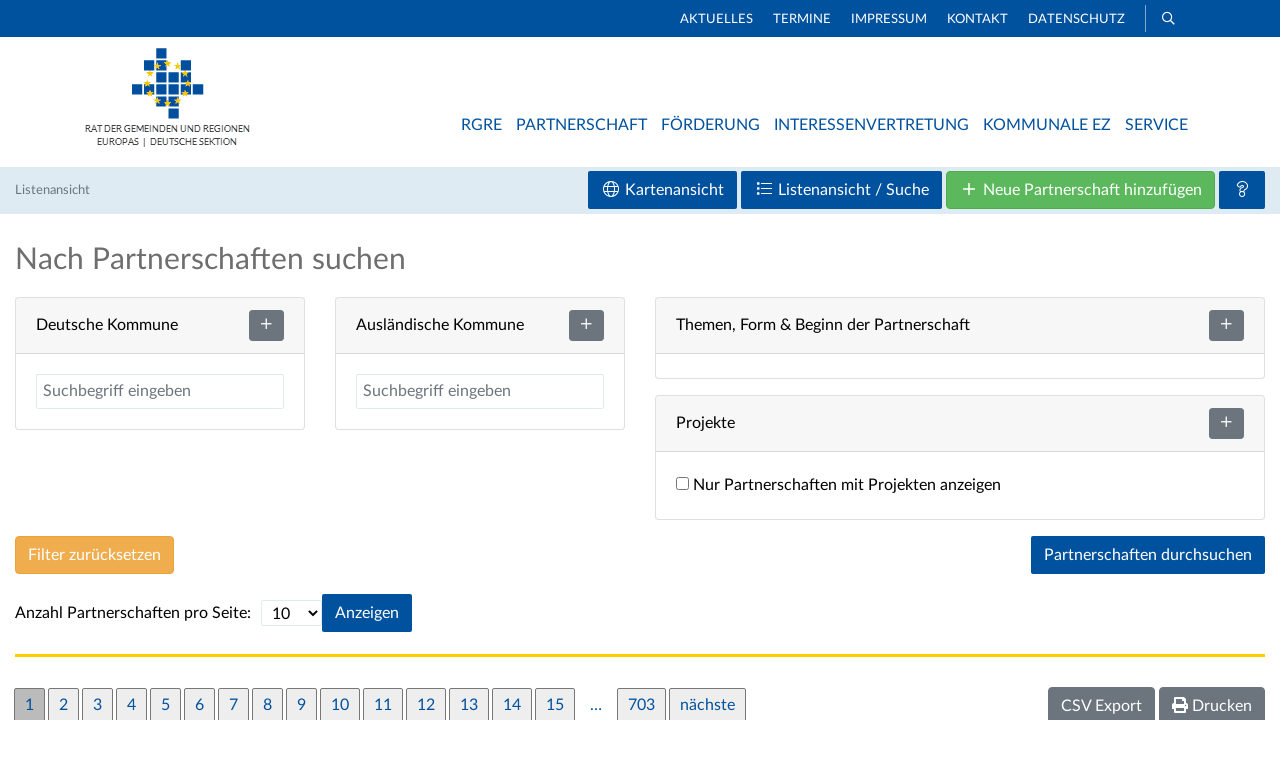

--- FILE ---
content_type: text/html; charset=utf-8
request_url: https://www.rgre.de/partnerschaft/online-datenbank/listenansicht?tx_fppartnerschaftsdb_show%5B%40widget_0%5D%5BcurrentPage%5D=6&tx_fppartnerschaftsdb_show%5Bsearch%5D=502037&cHash=b4952777676d16f1a7bf38d21e4e2adf
body_size: 24282
content:
<!DOCTYPE html>
<html lang="de">
<head>

<meta charset="utf-8">
<!-- 
	This website is powered by TYPO3 - inspiring people to share!
	TYPO3 is a free open source Content Management Framework initially created by Kasper Skaarhoj and licensed under GNU/GPL.
	TYPO3 is copyright 1998-2025 of Kasper Skaarhoj. Extensions are copyright of their respective owners.
	Information and contribution at https://typo3.org/
-->



<title>Online-Datenbank - Rat der Gemeinden und Regionen Europas</title>
<meta name="generator" content="TYPO3 CMS">
<meta name="viewport" content="width=device-width, initial-scale=1, maximum-scale=1">
<meta property="og:type" content="website">
<meta property="og:site_name" content="Rat der Gemeinden und Regionen Europas">
<meta name="twitter:card" content="summary">


<link rel="stylesheet" href="/typo3temp/assets/compressed/merged-a180da72289aac1e30efd264e9eafa24-7ad1d878f244d98bb23da4c099cf91fd.1759220873.css" media="all">








<link rel="canonical" href="https://www.rgre.de/partnerschaft/online-datenbank/listenansicht"/>

</head>
<body>

<div class="page-wrapper">
    <div class="link-logo visible-xs"><a title="Rat der Gemeinden und Regionen Europas | Deutsche Sektion" href="/"> </a></div>
 	<header class="main-header">
			<div class="sticky-header">
				<div class="header-top">
					<div class="container position-relative">

						<form action="/suche" method="get" data-suggest="/suche?type=7384" data-suggest-header="Top Treffer" data-width="flex">
							<input type="text" value="" name="tx_solr[q]" id="s" style="    right: 60px;padding-top: 4px;padding-bottom: 4px; width:0px; display:none;" placeholder="Suchbegriff" class="position-absolute  tx-solr-q js-solr-q tx-solr-suggest">
						</form>
							<ul class="float-right"><li><a href="/aktuell">Aktuelles</a></li><li><a href="/veranstaltungen">Termine</a></li><li><a href="/impressum">Impressum</a></li><li><a href="/kontakt">Kontakt</a></li><li><a href="/datenschutz">Datenschutz</a></li><li style="border-left: 1px solid rgba(255,255,255,0.5);" class="pl-3 d-none d-md-block"> <a href="#"><i class="far fa-search"></i></a></li></ul>
					</div>
				</div>
				<div class="container">
				<div class="row">
					<div class="col-4 col-sm-3 col-md-2 header-upper">
						<div class="clearfix">
							<div class="logo-outer pull-left">
								<a href="/" title="Zurück zur Startseite"><img src="/_assets/d6026bf2d325c55814f9f122e6f8eb5e/img/logo.png" width="165" height="104"   alt="Logo RGRE - Rat der Gemeinden und Regionen Europas&quot; title=&quot;Rat der Gemeinden und Regionen Europas (RGRE) | Deutsche Sektion - zur Startseite" ></a>
							</div>
							<div class="logo-small pull-left">
								<a href="/" title="Zurück zur Startseite"><img src="/_assets/d6026bf2d325c55814f9f122e6f8eb5e/img/logo-small.png" width="116" height="105"   alt="Logo Rat der Gemeinden und Regionen Europas (RGRE) | Deutsche Sektion&quot; title=&quot;Rat der Gemeinden und Regionen Europas (RGRE) | Deutsche Sektion - zur Startseite" ></a>
							</div>
						</div>
					</div>
					<div class="col-8 col-sm-7 col-md-10 header-lower">
						<div class="nav-outer clearfix">
							<nav class="main-menu" role="navigation"><div class="navbar-header visible-xs"><form action="/suche" method="get" data-suggest="/suche?type=7384"><input type="text" value=""  name="tx_solr[q]" id="smobile" style="top: 16px;right: 13px;padding-top: 8px;padding-bottom: 8px;display: none !important;width: 0;font-size: inherit;" placeholder="Suchbegriff" class="position-absolute d-md-none d-block"></form><ul class="top-right-mobile d-flex justify-content-end align-items-middle position-relative "><li class="pt-3 pr-4 d-md-none d-block"> <a href="#"><i style="font-size: 1.6rem;" class="fal fa-search"></i></a></li><li><button class="navbar-toggler" type="button" data-toggle="collapse" data-target="#navbarSupportedContent" aria-controls="navbarSupportedContent" aria-expanded="false" aria-label="Toggle navigation"><span class="navbar-toggler-icon"></span></button></li></ul></div><div class="navbar-collapse collapse clearfix" id="navbarSupportedContent"><ul class="navigation clearfix"><li class="dropdown"><a href="/rgre" class="item-link dropdown-toggle" role="button" data-hover="dropdown" data-target="#">RGRE</a><ul class="dropdown-menu nav-level1" role="menu"><li class="normmenu"><a href="/rgre/der-rgre">RGRE stellt sich vor</a></li><li class="normmenu"><a href="/rgre/organe">Organe</a></li><li class="normmenu"><a href="/rgre/geschaeftsstelle">RGRE-Geschäftsstelle</a></li><li class="normmenu"><a href="/rgre/mitglied">Mitgliedschaft im RGRE</a></li><li class="normmenu dropdown"><a href="/rgre/ausschuesse" class="item-link dropdown-toggle" role="button" data-hover="dropdown" data-target="#">Fachausschüsse des RGRE</a><ul class="dropdown-menu nav-level2" role="menu"><li class="normmenu"><a href="/rgre/ausschuesse/dfa">Deutsch-Französischer Ausschuss</a></li><li class="normmenu"><a href="/rgre/ausschuesse/dpa">Deutsch-Polnischer Ausschuss</a></li><li class="normmenu"><a href="/rgre/ausschuesse/ausschuss-kez">Ausschuss für kommunale Entwicklungszusammenarbeit</a></li></ul><div class="dropdown-btn"><i class="fa fa-angle-right" aria-hidden="true"></i></div></li><li class="normmenu dropdown"><a href="/rgre/arbeitskreise-des-rgre" class="item-link dropdown-toggle" role="button" data-hover="dropdown" data-target="#">Arbeitskreise des RGRE</a><ul class="dropdown-menu nav-level2" role="menu"><li class="normmenu"><a href="/rgre/arbeitskreise-des-rgre/arbeitskreis-der-eu-und-foerderreferenten">Arbeitskreis der EU- und Förderreferenten</a></li><li class="normmenu"><a href="/rgre/arbeitskreise-des-rgre/arbeitskreis-der-jungen-mandatstraegerinnen-und-traeger">Arbeitskreis der jungen Mandatsträgerinnen und -träger</a></li></ul><div class="dropdown-btn"><i class="fa fa-angle-right" aria-hidden="true"></i></div></li></ul><div class="dropdown-btn"><i class="fa fa-angle-right" aria-hidden="true"></i></div></li><li class="dropdown active"><a href="/partnerschaft" class="item-link dropdown-toggle" role="button" data-hover="dropdown" data-target="#">Partnerschaft</a><ul class="dropdown-menu nav-level1" role="menu"><li class="normmenu"><a href="/partnerschaft/kommunale-partnerschaftsarbeit">Kommunale Partnerschaftsarbeit</a></li><li class="normmenu"><a href="/partnerschaft/datenbank">Datenbank der kommunalen Partnerschaften</a></li><li class="normmenu dropdown"><a href="/partnerschaft/suche-staedtepartnerschaften" class="item-link dropdown-toggle" role="button" data-hover="dropdown" data-target="#">Gesuche aus dem Ausland</a><ul class="dropdown-menu nav-level2" role="menu"><li class="normmenu"><a href="/partnerschaft/suche-staedtepartnerschaften/algerien">Algerien</a></li><li class="normmenu"><a href="/partnerschaft/suche-staedtepartnerschaften/argentinien">Argentinien</a></li><li class="normmenu"><a href="/partnerschaft/suche-staedtepartnerschaften/armenien">Armenien</a></li><li class="normmenu"><a href="/partnerschaft/suche-staedtepartnerschaften/aserbaidschan">Aserbaidschan</a></li><li class="normmenu"><a href="/partnerschaft/suche-staedtepartnerschaften/belarus">Belarus</a></li><li class="normmenu"><a href="/partnerschaft/suche-staedtepartnerschaften/benin">Benin</a></li><li class="normmenu"><a href="/partnerschaft/suche-staedtepartnerschaften/bolivien">Bolivien</a></li><li class="normmenu"><a href="/partnerschaft/suche-staedtepartnerschaften/bosnien-herzegowina">Bosnien-Herzegowina</a></li><li class="normmenu"><a href="/partnerschaft/suche-staedtepartnerschaften/brasilien">Brasilien</a></li><li class="normmenu"><a href="/partnerschaft/suche-staedtepartnerschaften/bulgarien">Bulgarien</a></li><li class="normmenu"><a href="/partnerschaft/suche-staedtepartnerschaften/burkina-faso">Burkina Faso</a></li><li class="normmenu"><a href="/partnerschaft/suche-staedtepartnerschaften/bhutan">Bhutan</a></li><li class="normmenu"><a href="/partnerschaft/suche-staedtepartnerschaften/china">China</a></li><li class="normmenu"><a href="/partnerschaft/suche-staedtepartnerschaften/cote-divoire">Côte d'Ivoire</a></li><li class="normmenu"><a href="/partnerschaft/suche-staedtepartnerschaften/ecuador">Ecuador</a></li><li class="normmenu"><a href="/partnerschaft/suche-staedtepartnerschaften/frankreich">Frankreich</a></li><li class="normmenu"><a href="/partnerschaft/suche-staedtepartnerschaften/ghana">Ghana</a></li><li class="normmenu"><a href="/partnerschaft/suche-staedtepartnerschaften/griechenland">Griechenland</a></li><li class="normmenu"><a href="/partnerschaft/suche-staedtepartnerschaften/guatemala">Guatemala</a></li><li class="normmenu"><a href="/partnerschaft/suche-staedtepartnerschaften/israel">Israel</a></li><li class="normmenu"><a href="/partnerschaft/suche-staedtepartnerschaften/italien">Italien</a></li><li class="normmenu"><a href="/partnerschaft/suche-staedtepartnerschaften/japan">Japan</a></li><li class="normmenu"><a href="/partnerschaft/suche-staedtepartnerschaften/kamerun">Kamerun</a></li><li class="normmenu"><a href="/partnerschaft/suche-staedtepartnerschaften/kolumbien">Kolumbien</a></li><li class="normmenu"><a href="/partnerschaft/suche-staedtepartnerschaften/libanon">Libanon</a></li><li class="normmenu"><a href="/partnerschaft/suche-staedtepartnerschaften/litauen">Litauen</a></li><li class="normmenu"><a href="/partnerschaft/suche-staedtepartnerschaften/malawi">Malawi</a></li><li class="normmenu"><a href="/partnerschaft/suche-staedtepartnerschaften/mali">Mali</a></li><li class="normmenu"><a href="/partnerschaft/suche-staedtepartnerschaften/marokko">Marokko</a></li><li class="normmenu"><a href="/partnerschaft/suche-staedtepartnerschaften/mauretanien">Mauretanien</a></li><li class="normmenu"><a href="/partnerschaft/suche-staedtepartnerschaften/namibia">Namibia</a></li><li class="normmenu"><a href="/partnerschaft/suche-staedtepartnerschaften/nepal">Nepal</a></li><li class="normmenu"><a href="/partnerschaft/suche-staedtepartnerschaften/nordmazedonien">Nordmazedonien</a></li><li class="normmenu"><a href="/partnerschaft/suche-staedtepartnerschaften/palaestina">Palästina</a></li><li class="normmenu"><a href="/partnerschaft/suche-staedtepartnerschaften/republik-moldau">Republik Moldau</a></li><li class="normmenu"><a href="/partnerschaft/suche-staedtepartnerschaften/sambia">Sambia</a></li><li class="normmenu"><a href="/partnerschaft/suche-staedtepartnerschaften/tansania">Tansania</a></li><li class="normmenu"><a href="/partnerschaft/suche-staedtepartnerschaften/togo">Togo</a></li><li class="normmenu"><a href="/partnerschaft/suche-staedtepartnerschaften/tuerkei">Türkei</a></li><li class="normmenu"><a href="/partnerschaft/suche-staedtepartnerschaften/uganda">Uganda</a></li><li class="normmenu"><a href="/partnerschaft/suche-staedtepartnerschaften/ukraine">Ukraine</a></li><li class="normmenu"><a href="/partnerschaft/suche-staedtepartnerschaften/usa">USA</a></li><li class="normmenu"><a href="/partnerschaft/suche-staedtepartnerschaften/vietnam">Vietnam</a></li></ul><div class="dropdown-btn"><i class="fa fa-angle-right" aria-hidden="true"></i></div></li><li class="normmenu dropdown"><a href="/partnerschaft/tipps-und-hinweise" class="item-link dropdown-toggle" role="button" data-hover="dropdown" data-target="#">Tipps und Hinweise</a><ul class="dropdown-menu nav-level2" role="menu"><li class="normmenu"><a href="/partnerschaft/tipps-und-hinweise/materialien-und-medien">Materialien und Medien</a></li><li class="normmenu"><a href="/partnerschaft/tipps-und-hinweise/wettbewerbe-und-preise">Wettbewerbe und Preise</a></li><li class="normmenu"><a href="/partnerschaft/tipps-und-hinweise/vertraege">Verträge und Vereinbarungen</a></li></ul><div class="dropdown-btn"><i class="fa fa-angle-right" aria-hidden="true"></i></div></li></ul><div class="dropdown-btn"><i class="fa fa-angle-right" aria-hidden="true"></i></div></li><li class="dropdown"><a href="/foerderung" class="item-link dropdown-toggle" role="button" data-hover="dropdown" data-target="#">Förderung</a><ul class="dropdown-menu nav-level1" role="menu"><li class="normmenu"><a href="/foerderung/eu-foerderung">EU-Förderung</a></li><li class="normmenu"><a href="/foerderung/rgreaktuell">rgre★aktuell</a></li><li class="normmenu"><a href="/foerderung/ak-eu-und-foerderreferenten">Arbeitskreis der EU- und Förderreferenten</a></li><li class="normmenu dropdown"><a href="/foerderung/foerderung-staedtepartnerschaften" class="item-link dropdown-toggle" role="button" data-hover="dropdown" data-target="#">Förderung europäischer Kommunalpartnerschaften</a><ul class="dropdown-menu nav-level2" role="menu"><li class="normmenu"><a href="/foerderung/foerderung-staedtepartnerschaften/eu-programm-citizens-equality-rights-and-values-cerv">EU-Programm "Citizens, Equality, Rights and Values" CERV</a></li><li class="normmenu"><a href="/foerderung/foerderung-staedtepartnerschaften/erasmus-plus">EU-Programm „Erasmus+“</a></li><li class="normmenu"><a href="/foerderung/foerderung-staedtepartnerschaften/deutsch-franzoesischer-freiwilligendienst">Deutsch-Französischer Freiwilligendienst</a></li></ul><div class="dropdown-btn"><i class="fa fa-angle-right" aria-hidden="true"></i></div></li></ul><div class="dropdown-btn"><i class="fa fa-angle-right" aria-hidden="true"></i></div></li><li class="dropdown"><a href="/interessenvertretung" class="item-link dropdown-toggle" role="button" data-hover="dropdown" data-target="#">Interessenvertretung</a><ul class="dropdown-menu nav-level1" role="menu"><li class="normmenu dropdown"><a href="/interessenvertretung/europaarbeit" class="item-link dropdown-toggle" role="button" data-hover="dropdown" data-target="#">Kommunale Europaarbeit</a><ul class="dropdown-menu nav-level2" role="menu"><li class="normmenu"><a href="/interessenvertretung/europaarbeit/dienstreisen-ins-eu-ausland">Dienstreisen ins EU-Ausland</a></li></ul><div class="dropdown-btn"><i class="fa fa-angle-right" aria-hidden="true"></i></div></li><li class="normmenu"><a href="/interessenvertretung/cemr">Council of European Municipalities and Regions</a></li><li class="normmenu"><a href="/interessenvertretung/adr">Europäischer Ausschuss der Regionen</a></li><li class="normmenu"><a href="/interessenvertretung/kongress">Kongress der Gemeinden und Regionen</a></li><li class="normmenu"><a href="/interessenvertretung/uclg">Weltverband der Kommunen - UCLG</a></li><li class="normmenu"><a href="/interessenvertretung/europaeische-charta-fuer-die-gleichstellung">Europäische Charta für die Gleichstellung</a></li></ul><div class="dropdown-btn"><i class="fa fa-angle-right" aria-hidden="true"></i></div></li><li class="dropdown"><a href="/kommunale-ez" class="item-link dropdown-toggle" role="button" data-hover="dropdown" data-target="#">Kommunale EZ</a><ul class="dropdown-menu nav-level1" role="menu"><li class="normmenu dropdown"><a href="/kommunale-ez/was-ist-kez" class="item-link dropdown-toggle" role="button" data-hover="dropdown" data-target="#">Kommunen in der Einen Welt</a><ul class="dropdown-menu nav-level2" role="menu"><li class="normmenu"><a href="/kommunale-ez/was-ist-kez/agenda-2030">Agenda 2030 und Kommunen</a></li></ul><div class="dropdown-btn"><i class="fa fa-angle-right" aria-hidden="true"></i></div></li><li class="normmenu dropdown"><a href="/kommunale-ez/tipps" class="item-link dropdown-toggle" role="button" data-hover="dropdown" data-target="#">Tipps und Hinweise</a><ul class="dropdown-menu nav-level2" role="menu"><li class="normmenu"><a href="/kommunale-ez/tipps/materialien-medien">Materialien und Medien</a></li></ul><div class="dropdown-btn"><i class="fa fa-angle-right" aria-hidden="true"></i></div></li></ul><div class="dropdown-btn"><i class="fa fa-angle-right" aria-hidden="true"></i></div></li><li class="dropdown"><a href="/service" class="item-link dropdown-toggle" role="button" data-hover="dropdown" data-target="#">Service</a><ul class="dropdown-menu nav-level1" role="menu"><li class="normmenu"><a href="/service/resolutionen-und-charten">Resolutionen und Charten</a></li><li class="normmenu dropdown"><a href="/service/publikationen" class="item-link dropdown-toggle" role="button" data-hover="dropdown" data-target="#">Publikationen</a><ul class="dropdown-menu nav-level2" role="menu"><li class="normmenu"><a href="/service/publikationen/rgreaktuell">rgre★aktuell</a></li><li class="normmenu"><a href="/service/publikationen/europa-kommunal">EUROPA kommunal</a></li><li class="normmenu"><a href="/gute-beispiele-der-kommunalen-europaarbeit">Gute Beispiele der kommunalen Europaarbeit</a></li><li class="normmenu"><a href="/service/publikationen/arbeitshilfe-kommunale-europaarbeit">Arbeitshilfe kommunale Europaarbeit</a></li><li class="normmenu"><a href="/service/publikationen/aktive-buergerinnen-und-buerger-fuer-europa">Aktive Bürgerinnen und Bürger für Europa</a></li><li class="normmenu"><a href="/service/publikationen/handreichung">Handreichung zum Format Jugendworkshop</a></li></ul><div class="dropdown-btn"><i class="fa fa-angle-right" aria-hidden="true"></i></div></li><li class="normmenu"><a href="/service/eu-links">Europa im Netz / Nützliche Links</a></li></ul><div class="dropdown-btn"><i class="fa fa-angle-right" aria-hidden="true"></i></div></li></ul></div></nav>
						</div>
					</div>
				</div>
			</div>
		</div>
	</header>	
	
	<!--TYPO3SEARCH_begin-->
	<div id="fs_container">
		
<div id="c1747" class="frame frame-default frame-type-list frame-layout-0">
<div class="tx-fp-partnerschaftsdb">
	<div class="breadcrumb-wrap d-print-none">
		<div class="container-fluid">
			<div class="flexwrapper">
				<ol class="breadcrumb">
					
    
        <li class="breadcrumb-item active">
            
    
            
                    
    Listenansicht

                
        

        </li>
    






				</ol>
				<div class="navigation">
					<a class="btn btn-primary" href="/partnerschaft/online-datenbank/kartenansicht">
    <i class="fal fa-fw fa-globe" aria-hidden="true"></i> Kartenansicht
</a>
<a class="btn btn-primary" href="/partnerschaft/online-datenbank/listenansicht">
    <i class="fal fa-fw fa-list" aria-hidden="true"></i> Listenansicht / Suche
</a>


<button type="button" class="btn btn-success" data-toggle="modal" data-target="#modalPartnerschaft-new" title="Neue Partnerschaft hinzufügen">
    <i class="fal fa-fw fa-plus" aria-hidden="true"></i> Neue Partnerschaft hinzufügen
</button>
<div class="modal fade text-start" id="modalPartnerschaft-new" tabindex="-1" role="dialog" aria-labelledby="modalPartnerschaft-newLabel">
    <div class="modal-dialog modal-lg" role="document">
        <div class="modal-content">
            <form method="post" action="/partnerschaft/online-datenbank?tx_fppartnerschaftsdb_show%5Baction%5D=createForPartnership&amp;tx_fppartnerschaftsdb_show%5Bcontroller%5D=OwnerPermission&amp;cHash=9af0125f790a20592c7fc8d7f9399fa0">
<div>

<input type="hidden" name="tx_fppartnerschaftsdb_show[__referrer][@extension]" value="FpPartnerschaftsdb" />
<input type="hidden" name="tx_fppartnerschaftsdb_show[__referrer][@controller]" value="Partnerschaft" />
<input type="hidden" name="tx_fppartnerschaftsdb_show[__referrer][@action]" value="list" />
<input type="hidden" name="tx_fppartnerschaftsdb_show[__referrer][arguments]" value="[base64]" />
<input type="hidden" name="tx_fppartnerschaftsdb_show[__referrer][@request]" value="{&quot;@extension&quot;:&quot;FpPartnerschaftsdb&quot;,&quot;@controller&quot;:&quot;Partnerschaft&quot;,&quot;@action&quot;:&quot;list&quot;}7bffb32e06550424c7c1f5a9cb30d8b2096bb306" />
<input type="hidden" name="tx_fppartnerschaftsdb_show[__trustedProperties]" value="{&quot;permission&quot;:{&quot;type&quot;:1,&quot;action&quot;:1,&quot;owner&quot;:{&quot;vorname&quot;:1,&quot;nachname&quot;:1,&quot;telefon&quot;:1,&quot;email&quot;:1}}}0981251e75df572e3aab9b40e8ee83009866a086" />
</div>

                <div class="modal-header">
                    <h5 class="modal-title" id="modalPartnerschaft-newLabel">
                        Partnerschaft eintragen
                    </h5>
                    <button type="button" class="close" data-dismiss="modal" aria-label="Close">
                        <span aria-hidden="true">&times;</span>
                    </button>
                </div>
                <div class="modal-body">
                    <p>Um eine neue Partnerschaft einzutragen, benötigen wir einige Informationen von Ihnen. Wir senden Ihnen einen Link zum Eintragen der Partnerschaft an Ihre unten angebene E-Mail-Adresse. Da wir alle Änderungen überprüfen, möchten wir Sie bitten, sich mit einer dienstlichen E-Mail-Adresse anzumelden. Dies erleichtert die Verifizierung Ihrer Angaben und führt zu einer schnelleren Veröffentlichung Ihrer Eintragung.</p>
                    <p class="text-info"><strong>Ihre Daten werden nur zu internen Zwecken verwendet und sind nicht öffentlich einsehbar.</strong></p>
                    <input type="hidden" name="tx_fppartnerschaftsdb_show[permission][type]" value="0" />
                    <input type="hidden" name="tx_fppartnerschaftsdb_show[permission][action]" value="0" />
                    <div class="row">
    <div class="col-xs-12 col-md-4 form-group">
        <label for="ow_vorname">
            Vorname: <span class="badge badge-warning">erforderlich</span>
        </label>
        <input class="form-control" type="text" name="tx_fppartnerschaftsdb_show[permission][owner][vorname]" required="required" />
        


	




    </div>
    <div class="col-xs-12 col-md-4 form-group">
        <label for="ow_nachname">
            Nachname: <span class="badge badge-warning">erforderlich</span>
        </label>
        <input class="form-control" type="text" name="tx_fppartnerschaftsdb_show[permission][owner][nachname]" required="required" />
        


	




    </div>
    <div class="col-xs-12 col-md-4 form-group">
        <label for="ow_telefon">
            Telefon:
        </label>
        <input class="form-control" type="text" name="tx_fppartnerschaftsdb_show[permission][owner][telefon]" />
        


	




    </div>
    <div class="col-xs-12 col-md-6 form-group">
        <label for="ow_email">
            E-Mail: <span class="badge badge-warning">erforderlich</span>
        </label>
        <input class="form-control" type="email" name="tx_fppartnerschaftsdb_show[permission][owner][email]" required="required" />
        


	




    </div>
    <div class="col-xs-12 col-md-6 form-group">
        <label for="ow_email_validation">
            E-Mail bestätigen: <span class="badge badge-warning">erforderlich</span>
        </label>
        <input type="text" name="email_validate" class="form-control" type="email" value="" required />
        


	




    </div>
</div>
                </div>
                <div class="modal-footer">
                    <button class="btn btn-success" type="ubmit" name="" value="">
                        Eintragung beantragen
                    </button>
                </div>
            </form>
        </div>
    </div>
</div>

<button type="button" class="btn btn-primary" data-toggle="modal" data-target="#modal-help" title="Hilfe">
    <i class="fal fa-fw fa-question" aria-hidden="true"></i>
</button>

<!-- Modal -->
<div style="text-align: left;">
    <div class="modal fade" id="modal-help" tabindex="-1" aria-labelledby="modal-help-label" aria-hidden="true">
        <div class="modal-dialog">
            <div class="modal-content">
                <div class="modal-header">
                    <h5 class="modal-title" id="modal-help-label">Hilfe erhalten</h5>
                    <button type="button" class="close" data-dismiss="modal" aria-label="Close">
                        <span aria-hidden="true">&times;</span>
                    </button>
                </div>
                <div class="modal-body">
                    Bei Fragen oder Hinweisen zur Datenbank der kommunalen Partnerschaften wenden Sie sich bitte an die folgende E-Mail-Adresse:
                    <a href="#" data-mailto-token="ftbemh3itkmgxklvatymxgTkzkx7wx" data-mailto-vector="-7">partnerschaften(at)rgre.de</a>.
                </div>
            </div>
        </div>
    </div>
</div>
				</div>
			</div>
		</div>
	</div>
	<div class="container-fluid">
		
    <div class="d-print-none">
        
        



<h2>Nach Partnerschaften suchen</h2>
<form method="post" class="searchMask" action="/partnerschaft/online-datenbank?tx_fppartnerschaftsdb_show%5Baction%5D=search&amp;tx_fppartnerschaftsdb_show%5Bcontroller%5D=Search&amp;cHash=721424b5d65eaeb2c2f4233ea0331af1#fppartnerschaftsdb_list_results">
<div>
<input type="hidden" name="tx_fppartnerschaftsdb_show[__referrer][@extension]" value="FpPartnerschaftsdb" />
<input type="hidden" name="tx_fppartnerschaftsdb_show[__referrer][@controller]" value="Partnerschaft" />
<input type="hidden" name="tx_fppartnerschaftsdb_show[__referrer][@action]" value="list" />
<input type="hidden" name="tx_fppartnerschaftsdb_show[__referrer][arguments]" value="[base64]" />
<input type="hidden" name="tx_fppartnerschaftsdb_show[__referrer][@request]" value="{&quot;@extension&quot;:&quot;FpPartnerschaftsdb&quot;,&quot;@controller&quot;:&quot;Partnerschaft&quot;,&quot;@action&quot;:&quot;list&quot;}7bffb32e06550424c7c1f5a9cb30d8b2096bb306" />
<input type="hidden" name="tx_fppartnerschaftsdb_show[__trustedProperties]" value="{&quot;data&quot;:{&quot;germany&quot;:{&quot;gemeinde&quot;:1,&quot;bundesland&quot;:[1,1,1,1,1,1,1,1,1,1,1,1,1,1,1,1],&quot;einwohner&quot;:1},&quot;world&quot;:{&quot;kommune&quot;:1,&quot;kontinent&quot;:[1,1,1,1,1],&quot;dac&quot;:1,&quot;country&quot;:[1,1,1,1,1,1,1,1,1,1,1,1,1,1,1,1,1,1,1,1,1,1,1,1,1,1,1,1,1,1,1,1,1,1,1,1,1,1,1,1,1,1,1,1,1,1,1,1,1,1,1,1,1,1,1,1,1,1,1,1,1,1,1,1,1,1,1,1,1,1,1,1,1,1,1,1,1,1,1,1,1,1,1,1,1,1,1,1,1,1,1,1,1,1,1,1,1,1,1,1,1,1,1,1,1,1,1]},&quot;partnerschaft&quot;:{&quot;eigenschaften&quot;:[1,1,1,1,1,1,1,1,1,1,1,1,1,1,1,1,1,1,1,1,1,1,1,1,1,1,1,1,1,1,1,1,1,1,1,1],&quot;form&quot;:[1,1,1,1,1],&quot;partnerSeit&quot;:1,&quot;projekt&quot;:1},&quot;projekte&quot;:{&quot;germany&quot;:{&quot;finanzierung&quot;:[1,1,1,1,1,1],&quot;traeger&quot;:[1,1,1,1],&quot;partner&quot;:[1,1,1,1,1,1,1]},&quot;world&quot;:{&quot;finanzierung&quot;:[1,1,1,1,1,1],&quot;traeger&quot;:[1,1,1,1],&quot;partner&quot;:[1,1,1,1,1,1,1]}}}}8bad626d516e4728ee09f3a18f865e5bcaabe5a2" />
</div>

    <div class="row">
        <div class="col-xs-12 col-12 col-md-6">
            <div class="row">
                <div class="col-md-12 col-lg-6">
                    <div class="card mb-3 partWrapper">
    <div class="card-header" style="display: flex; align-items: center; justify-content: space-between;">
        <div style="flex-grow: 1;">
            
    Deutsche Kommune

        </div>
        <div>
            <div class="showMore btn btn-secondary btn-sm" title="Mehr Suchoptionen anzeigen">
    
            <span class="plus"><i class="fal fa-fw fa-plus"></i></span>
            <span class="minus d-none"><i class="fal fa-fw fa-minus"></i></span>
        
</div>
        </div>
    </div>
    <div class="card-body">
        
    <div class="form-group">
        <div class="fpgermany_select_widget" data-type="-1" data-children="1" data-required="0"><input type="text" name="tx_fppartnerschaftsdb_show[data][germany][gemeinde]" class="valueInput" /><div class="search" style="position: relative;"><input class="searchInput form-control" placeholder="Suchbegriff eingeben"><div class="resultset"></div></div><div class="result"><div class="output"><div class="flex"><div class="val countryInformation"></div><a href="#" class="remove btn btn-secondary btn-sm"><i class="fa fa-fw fa-times"></i></a></div></div></div></div>
    </div>

        <div class="more d-none">
            
    <div class="form-group">
        <label for="germanyBundelaender">Bundesland:</label>
        <div class="checkboxSelect" style="border: 1px solid #DDD;"><input type="hidden" name="tx_fppartnerschaftsdb_show[data][germany][bundesland]" value="" /><div style="padding: 0 5px; max-height: 200px; overflow-y: auto;" class="options"><div class='tagWrapper'><div class="form-group form-check clearfix" style="margin: 0;"><div><input type="checkbox" multiple="multiple" class="form-check-input" id="24bd36328ace90106bea300fe419f936" name="tx_fppartnerschaftsdb_show[data][germany][bundesland][]" value="08"><label class="form-check-label d-block" for="24bd36328ace90106bea300fe419f936"><span>Baden-Württemberg</span></label></div></div>
</div><div class='tagWrapper'><div class="form-group form-check clearfix" style="margin: 0;"><div><input type="checkbox" multiple="multiple" class="form-check-input" id="f703818b135a38b0c8740e27aaff4ca1" name="tx_fppartnerschaftsdb_show[data][germany][bundesland][]" value="09"><label class="form-check-label d-block" for="f703818b135a38b0c8740e27aaff4ca1"><span>Bayern</span></label></div></div>
</div><div class='tagWrapper'><div class="form-group form-check clearfix" style="margin: 0;"><div><input type="checkbox" multiple="multiple" class="form-check-input" id="221a48b641bc9259c1265d204a428ac9" name="tx_fppartnerschaftsdb_show[data][germany][bundesland][]" value="11"><label class="form-check-label d-block" for="221a48b641bc9259c1265d204a428ac9"><span>Berlin</span></label></div></div>
</div><div class='tagWrapper'><div class="form-group form-check clearfix" style="margin: 0;"><div><input type="checkbox" multiple="multiple" class="form-check-input" id="6a73274c2998ee594ce309235f393cfd" name="tx_fppartnerschaftsdb_show[data][germany][bundesland][]" value="12"><label class="form-check-label d-block" for="6a73274c2998ee594ce309235f393cfd"><span>Brandenburg</span></label></div></div>
</div><div class='tagWrapper'><div class="form-group form-check clearfix" style="margin: 0;"><div><input type="checkbox" multiple="multiple" class="form-check-input" id="84e1d9c87a510683bc6b4e05ae9ec7b3" name="tx_fppartnerschaftsdb_show[data][germany][bundesland][]" value="04"><label class="form-check-label d-block" for="84e1d9c87a510683bc6b4e05ae9ec7b3"><span>Bremen</span></label></div></div>
</div><div class='tagWrapper'><div class="form-group form-check clearfix" style="margin: 0;"><div><input type="checkbox" multiple="multiple" class="form-check-input" id="5f0cc8d0bccc92ae8414b4d7e3ab1a4d" name="tx_fppartnerschaftsdb_show[data][germany][bundesland][]" value="02"><label class="form-check-label d-block" for="5f0cc8d0bccc92ae8414b4d7e3ab1a4d"><span>Hamburg</span></label></div></div>
</div><div class='tagWrapper'><div class="form-group form-check clearfix" style="margin: 0;"><div><input type="checkbox" multiple="multiple" class="form-check-input" id="aa6d39d4efe1707e747d4fa3d9c630fa" name="tx_fppartnerschaftsdb_show[data][germany][bundesland][]" value="06"><label class="form-check-label d-block" for="aa6d39d4efe1707e747d4fa3d9c630fa"><span>Hessen</span></label></div></div>
</div><div class='tagWrapper'><div class="form-group form-check clearfix" style="margin: 0;"><div><input type="checkbox" multiple="multiple" class="form-check-input" id="ff9684dff050bd26338e9fdc62c4d294" name="tx_fppartnerschaftsdb_show[data][germany][bundesland][]" value="13"><label class="form-check-label d-block" for="ff9684dff050bd26338e9fdc62c4d294"><span>Mecklenburg-Vorpommern</span></label></div></div>
</div><div class='tagWrapper'><div class="form-group form-check clearfix" style="margin: 0;"><div><input type="checkbox" multiple="multiple" class="form-check-input" id="67997e9a0cbb3aaaf591f952fb76f613" name="tx_fppartnerschaftsdb_show[data][germany][bundesland][]" value="03"><label class="form-check-label d-block" for="67997e9a0cbb3aaaf591f952fb76f613"><span>Niedersachsen</span></label></div></div>
</div><div class='tagWrapper'><div class="form-group form-check clearfix" style="margin: 0;"><div><input type="checkbox" multiple="multiple" class="form-check-input" id="48f71759cd3e614d458932d01ba2bebc" name="tx_fppartnerschaftsdb_show[data][germany][bundesland][]" value="05"><label class="form-check-label d-block" for="48f71759cd3e614d458932d01ba2bebc"><span>Nordrhein-Westfalen</span></label></div></div>
</div><div class='tagWrapper'><div class="form-group form-check clearfix" style="margin: 0;"><div><input type="checkbox" multiple="multiple" class="form-check-input" id="dbf21fd280b050f8618b7261324011aa" name="tx_fppartnerschaftsdb_show[data][germany][bundesland][]" value="07"><label class="form-check-label d-block" for="dbf21fd280b050f8618b7261324011aa"><span>Rheinland-Pfalz</span></label></div></div>
</div><div class='tagWrapper'><div class="form-group form-check clearfix" style="margin: 0;"><div><input type="checkbox" multiple="multiple" class="form-check-input" id="fbc90a3ee73b384439ea943febe4604c" name="tx_fppartnerschaftsdb_show[data][germany][bundesland][]" value="10"><label class="form-check-label d-block" for="fbc90a3ee73b384439ea943febe4604c"><span>Saarland</span></label></div></div>
</div><div class='tagWrapper'><div class="form-group form-check clearfix" style="margin: 0;"><div><input type="checkbox" multiple="multiple" class="form-check-input" id="5010cbbfd20c55a5a72856f327d27f55" name="tx_fppartnerschaftsdb_show[data][germany][bundesland][]" value="14"><label class="form-check-label d-block" for="5010cbbfd20c55a5a72856f327d27f55"><span>Sachsen</span></label></div></div>
</div><div class='tagWrapper'><div class="form-group form-check clearfix" style="margin: 0;"><div><input type="checkbox" multiple="multiple" class="form-check-input" id="919f1c93837c63869809a6afdb7622e6" name="tx_fppartnerschaftsdb_show[data][germany][bundesland][]" value="15"><label class="form-check-label d-block" for="919f1c93837c63869809a6afdb7622e6"><span>Sachsen-Anhalt</span></label></div></div>
</div><div class='tagWrapper'><div class="form-group form-check clearfix" style="margin: 0;"><div><input type="checkbox" multiple="multiple" class="form-check-input" id="42917dfe8d573673d5d35871dd41f74f" name="tx_fppartnerschaftsdb_show[data][germany][bundesland][]" value="01"><label class="form-check-label d-block" for="42917dfe8d573673d5d35871dd41f74f"><span>Schleswig-Holstein</span></label></div></div>
</div><div class='tagWrapper'><div class="form-group form-check clearfix" style="margin: 0;"><div><input type="checkbox" multiple="multiple" class="form-check-input" id="4133dfc01369f6ed7875e4773dec6ea3" name="tx_fppartnerschaftsdb_show[data][germany][bundesland][]" value="16"><label class="form-check-label d-block" for="4133dfc01369f6ed7875e4773dec6ea3"><span>Thüringen</span></label></div></div>
</div></div></div>
    </div>
    <div class="form-group">
        <label for="dtEinwohner">Einwohnerzahl:</label>
        <div style="margin-top: 20px;">
            <input data-min="0" data-max="3644826" data-value="" class="range" type="text" name="tx_fppartnerschaftsdb_show[data][germany][einwohner]" />
        </div>
    </div>

        </div>
    </div>
</div>
                </div>
                <div class="col-md-12 col-lg-6">
                    <div class="card mb-3 partWrapper">
    <div class="card-header" style="display: flex; align-items: center; justify-content: space-between;">
        <div style="flex-grow: 1;">
            
    Ausländische Kommune

        </div>
        <div>
            <div class="showMore btn btn-secondary btn-sm" title="Mehr Suchoptionen anzeigen">
    
            <span class="plus"><i class="fal fa-fw fa-plus"></i></span>
            <span class="minus d-none"><i class="fal fa-fw fa-minus"></i></span>
        
</div>
        </div>
    </div>
    <div class="card-body">
        
    <div class="form-group">
        <div class="fpworld_select_widget" id="fpworld_select_widget_1" data-id="1"><div class="search" style="position: relative;"><input class="searchInput form-control" placeholder="Suchbegriff eingeben"><div class="resultset"></div></div><div class="result"><div class="output"><div class="flex"><div class="val countryInformation"></div><a href="#" class="remove btn btn-secondary btn-sm"><i class="fa fa-fw fa-times"></i></a></div></div><input create="" type="hidden" name="tx_fppartnerschaftsdb_show[data][world][kommune]" class="valueInput" /></div></div>
    </div>

        <div class="more d-none">
            
    <div class="form-group">
        <label for="worldKontinent">
            Kontinent:
        </label>
        <div class="checkboxSelect" style="border: 1px solid #DDD;"><input type="hidden" name="tx_fppartnerschaftsdb_show[data][world][kontinent]" value="" /><div style="padding: 0 5px; max-height: 200px; overflow-y: auto;" class="options"><div class='tagWrapper'><div class="form-group form-check clearfix" style="margin: 0;"><div><input type="checkbox" multiple="multiple" class="form-check-input" id="9350e4078fb662acb262a56d6e9f2782" name="tx_fppartnerschaftsdb_show[data][world][kontinent][]" value="8"><label class="form-check-label d-block" for="9350e4078fb662acb262a56d6e9f2782"><span>Europa</span></label></div></div>
</div><div class='tagWrapper'><div class="form-group form-check clearfix" style="margin: 0;"><div><input type="checkbox" multiple="multiple" class="form-check-input" id="e75bd9ae4c842da7bfe3905115dccc18" name="tx_fppartnerschaftsdb_show[data][world][kontinent][]" value="12"><label class="form-check-label d-block" for="e75bd9ae4c842da7bfe3905115dccc18"><span>Amerika</span></label></div></div>
</div><div class='tagWrapper'><div class="form-group form-check clearfix" style="margin: 0;"><div><input type="checkbox" multiple="multiple" class="form-check-input" id="d1eefa39311e2c6905f9602139d817dd" name="tx_fppartnerschaftsdb_show[data][world][kontinent][]" value="9"><label class="form-check-label d-block" for="d1eefa39311e2c6905f9602139d817dd"><span>Asien</span></label></div></div>
</div><div class='tagWrapper'><div class="form-group form-check clearfix" style="margin: 0;"><div><input type="checkbox" multiple="multiple" class="form-check-input" id="219dc98983e1b58efeaeb9aaa9734b31" name="tx_fppartnerschaftsdb_show[data][world][kontinent][]" value="11"><label class="form-check-label d-block" for="219dc98983e1b58efeaeb9aaa9734b31"><span>Ozeanien</span></label></div></div>
</div><div class='tagWrapper'><div class="form-group form-check clearfix" style="margin: 0;"><div><input type="checkbox" multiple="multiple" class="form-check-input" id="1ea2f3f7ea9aee3513e0c05b04c009cf" name="tx_fppartnerschaftsdb_show[data][world][kontinent][]" value="10"><label class="form-check-label d-block" for="1ea2f3f7ea9aee3513e0c05b04c009cf"><span>Afrika</span></label></div></div>
</div></div></div>
    </div>
    <div id="countryContainer" class="form-group">
        <div class="clearfix">
            <label for="worldLaender" class="float-start">
                Land:
            </label>
            <div id="dacContainer" class="checkbox float-end float-right"
                style="margin: 0; background: #DDD; padding: 0 10px;">
                <label for="worldDAC" style="padding-right: 0px;">
                    <input type="hidden" name="tx_fppartnerschaftsdb_show[data][world][dac]" value="" /><input id="worldDAC" type="checkbox" name="tx_fppartnerschaftsdb_show[data][world][dac]" value="1" />
                    <span>
                        Nur DAC Länder
                        
    <i class="fa fa-info-circle"
       aria-hidden="true"
       data-container="body"
       data-toggle="popover"
       data-placement="top"
       data-trigger="hover"
       data-html="true"
       data-content="Das Development Assistance Committee (DAC) erstellt die so genannte DAC-Liste der Official Development Assistance (ODA)-Empfänger. Hier werden alle Länder und Territorien aufgelistet, die für offizielle Entwicklungszusammenarbeit (ODA) in Frage kommen. Die Liste wird alle zwei Jahre aktualisiert."
    ></i>

                    </span>
                </label>
            </div>
        </div>
        <div class="checkboxSelect" style="border: 1px solid #DDD;"><input type="hidden" name="tx_fppartnerschaftsdb_show[data][world][country]" value="" /><input class='search form-control input-sm form-control-sm' placeholder='Suchbegriff eingeben'><div style="padding: 0 5px; max-height: 200px; overflow-y: auto;" class="options"><div class='tagWrapper'><div class="form-group form-check clearfix" style="margin: 0;"><div><input type="checkbox" multiple="multiple" class="form-check-input" id="4e5213ec73a09da067768ab33b0470b3" name="tx_fppartnerschaftsdb_show[data][world][country][]" value="6"><label class="form-check-label d-block" for="4e5213ec73a09da067768ab33b0470b3"><span>Albania</span></label></div></div>
</div><div class='tagWrapper'><div class="form-group form-check clearfix" style="margin: 0;"><div><input type="checkbox" multiple="multiple" class="form-check-input" id="be54297596f0d5eff1f41752c73b201b" name="tx_fppartnerschaftsdb_show[data][world][country][]" value="10"><label class="form-check-label d-block" for="be54297596f0d5eff1f41752c73b201b"><span>Argentina</span></label></div></div>
</div><div class='tagWrapper'><div class="form-group form-check clearfix" style="margin: 0;"><div><input type="checkbox" multiple="multiple" class="form-check-input" id="09a7ef8c3b481fa3ec14aef158ec77d2" name="tx_fppartnerschaftsdb_show[data][world][country][]" value="7"><label class="form-check-label d-block" for="09a7ef8c3b481fa3ec14aef158ec77d2"><span>Armenia</span></label></div></div>
</div><div class='tagWrapper'><div class="form-group form-check clearfix" style="margin: 0;"><div><input type="checkbox" multiple="multiple" class="form-check-input" id="07a479c7c028793c0f3f7d0e147e79b6" name="tx_fppartnerschaftsdb_show[data][world][country][]" value="13"><label class="form-check-label d-block" for="07a479c7c028793c0f3f7d0e147e79b6"><span>Australia</span></label></div></div>
</div><div class='tagWrapper'><div class="form-group form-check clearfix" style="margin: 0;"><div><input type="checkbox" multiple="multiple" class="form-check-input" id="943fe9af9d984c6f6b4c5eee564052d6" name="tx_fppartnerschaftsdb_show[data][world][country][]" value="12"><label class="form-check-label d-block" for="943fe9af9d984c6f6b4c5eee564052d6"><span>Austria</span></label></div></div>
</div><div class='tagWrapper'><div class="form-group form-check clearfix" style="margin: 0;"><div><input type="checkbox" multiple="multiple" class="form-check-input" id="7f03f9a7907102765907b555e68ee875" name="tx_fppartnerschaftsdb_show[data][world][country][]" value="16"><label class="form-check-label d-block" for="7f03f9a7907102765907b555e68ee875"><span>Azerbaijan</span></label></div></div>
</div><div class='tagWrapper'><div class="form-group form-check clearfix" style="margin: 0;"><div><input type="checkbox" multiple="multiple" class="form-check-input" id="bc68d7de62514999569bc5f9898c6cb7" name="tx_fppartnerschaftsdb_show[data][world][country][]" value="19"><label class="form-check-label d-block" for="bc68d7de62514999569bc5f9898c6cb7"><span>Bangladesh</span></label></div></div>
</div><div class='tagWrapper'><div class="form-group form-check clearfix" style="margin: 0;"><div><input type="checkbox" multiple="multiple" class="form-check-input" id="528e040673f3b6374b5e09b4e3e2f555" name="tx_fppartnerschaftsdb_show[data][world][country][]" value="36"><label class="form-check-label d-block" for="528e040673f3b6374b5e09b4e3e2f555"><span>Belarus</span></label></div></div>
</div><div class='tagWrapper'><div class="form-group form-check clearfix" style="margin: 0;"><div><input type="checkbox" multiple="multiple" class="form-check-input" id="64e3a176ffcc01853c68db20b88f12cc" name="tx_fppartnerschaftsdb_show[data][world][country][]" value="20"><label class="form-check-label d-block" for="64e3a176ffcc01853c68db20b88f12cc"><span>Belgium</span></label></div></div>
</div><div class='tagWrapper'><div class="form-group form-check clearfix" style="margin: 0;"><div><input type="checkbox" multiple="multiple" class="form-check-input" id="358a4d4ffc33aadaa2d5d3a2d6142465" name="tx_fppartnerschaftsdb_show[data][world][country][]" value="25"><label class="form-check-label d-block" for="358a4d4ffc33aadaa2d5d3a2d6142465"><span>Benin</span></label></div></div>
</div><div class='tagWrapper'><div class="form-group form-check clearfix" style="margin: 0;"><div><input type="checkbox" multiple="multiple" class="form-check-input" id="508cb54f2574488a3a1e424f57e6a337" name="tx_fppartnerschaftsdb_show[data][world][country][]" value="29"><label class="form-check-label d-block" for="508cb54f2574488a3a1e424f57e6a337"><span>Bolivia (Plurinational State of)</span></label></div></div>
</div><div class='tagWrapper'><div class="form-group form-check clearfix" style="margin: 0;"><div><input type="checkbox" multiple="multiple" class="form-check-input" id="bc97f8ae542698e08a819719fb1e0de8" name="tx_fppartnerschaftsdb_show[data][world][country][]" value="17"><label class="form-check-label d-block" for="bc97f8ae542698e08a819719fb1e0de8"><span>Bosnia and Herzegovina</span></label></div></div>
</div><div class='tagWrapper'><div class="form-group form-check clearfix" style="margin: 0;"><div><input type="checkbox" multiple="multiple" class="form-check-input" id="a80e1db97829e142d2d4f8e6ffdfa4c1" name="tx_fppartnerschaftsdb_show[data][world][country][]" value="31"><label class="form-check-label d-block" for="a80e1db97829e142d2d4f8e6ffdfa4c1"><span>Brazil</span></label></div></div>
</div><div class='tagWrapper'><div class="form-group form-check clearfix" style="margin: 0;"><div><input type="checkbox" multiple="multiple" class="form-check-input" id="8801526fcc1003ef2410225ef910ec5d" name="tx_fppartnerschaftsdb_show[data][world][country][]" value="22"><label class="form-check-label d-block" for="8801526fcc1003ef2410225ef910ec5d"><span>Bulgaria</span></label></div></div>
</div><div class='tagWrapper'><div class="form-group form-check clearfix" style="margin: 0;"><div><input type="checkbox" multiple="multiple" class="form-check-input" id="cca3495ef15639ee96813fb9f869677e" name="tx_fppartnerschaftsdb_show[data][world][country][]" value="21"><label class="form-check-label d-block" for="cca3495ef15639ee96813fb9f869677e"><span>Burkina Faso</span></label></div></div>
</div><div class='tagWrapper'><div class="form-group form-check clearfix" style="margin: 0;"><div><input type="checkbox" multiple="multiple" class="form-check-input" id="d748960d4699c76bb61f01eb2b4a3c94" name="tx_fppartnerschaftsdb_show[data][world][country][]" value="52"><label class="form-check-label d-block" for="d748960d4699c76bb61f01eb2b4a3c94"><span>Cabo Verde</span></label></div></div>
</div><div class='tagWrapper'><div class="form-group form-check clearfix" style="margin: 0;"><div><input type="checkbox" multiple="multiple" class="form-check-input" id="1c136ba408608e2845ffd00a2fe9070f" name="tx_fppartnerschaftsdb_show[data][world][country][]" value="47"><label class="form-check-label d-block" for="1c136ba408608e2845ffd00a2fe9070f"><span>Cameroon</span></label></div></div>
</div><div class='tagWrapper'><div class="form-group form-check clearfix" style="margin: 0;"><div><input type="checkbox" multiple="multiple" class="form-check-input" id="92b063e0815e4085bf949eb552a69db7" name="tx_fppartnerschaftsdb_show[data][world][country][]" value="38"><label class="form-check-label d-block" for="92b063e0815e4085bf949eb552a69db7"><span>Canada</span></label></div></div>
</div><div class='tagWrapper'><div class="form-group form-check clearfix" style="margin: 0;"><div><input type="checkbox" multiple="multiple" class="form-check-input" id="3bd01b4ae24e3f8c68185a0765d8c48b" name="tx_fppartnerschaftsdb_show[data][world][country][]" value="48"><label class="form-check-label d-block" for="3bd01b4ae24e3f8c68185a0765d8c48b"><span>China</span></label></div></div>
</div><div class='tagWrapper'><div class="form-group form-check clearfix" style="margin: 0;"><div><input type="checkbox" multiple="multiple" class="form-check-input" id="8dd68a273011e8796257d0fe70c1db56" name="tx_fppartnerschaftsdb_show[data][world][country][]" value="49"><label class="form-check-label d-block" for="8dd68a273011e8796257d0fe70c1db56"><span>Colombia</span></label></div></div>
</div><div class='tagWrapper'><div class="form-group form-check clearfix" style="margin: 0;"><div><input type="checkbox" multiple="multiple" class="form-check-input" id="768f160c312912ff3d01d3f82a0c7368" name="tx_fppartnerschaftsdb_show[data][world][country][]" value="42"><label class="form-check-label d-block" for="768f160c312912ff3d01d3f82a0c7368"><span>Congo</span></label></div></div>
</div><div class='tagWrapper'><div class="form-group form-check clearfix" style="margin: 0;"><div><input type="checkbox" multiple="multiple" class="form-check-input" id="669e3534400867d4e8fc56a9f71416f9" name="tx_fppartnerschaftsdb_show[data][world][country][]" value="40"><label class="form-check-label d-block" for="669e3534400867d4e8fc56a9f71416f9"><span>Congo (Democratic Republic of the)</span></label></div></div>
</div><div class='tagWrapper'><div class="form-group form-check clearfix" style="margin: 0;"><div><input type="checkbox" multiple="multiple" class="form-check-input" id="e800ce0b7d9aa4a4fe105b670c91d212" name="tx_fppartnerschaftsdb_show[data][world][country][]" value="50"><label class="form-check-label d-block" for="e800ce0b7d9aa4a4fe105b670c91d212"><span>Costa Rica</span></label></div></div>
</div><div class='tagWrapper'><div class="form-group form-check clearfix" style="margin: 0;"><div><input type="checkbox" multiple="multiple" class="form-check-input" id="e679a67170a524fb89bf73155c8b0184" name="tx_fppartnerschaftsdb_show[data][world][country][]" value="98"><label class="form-check-label d-block" for="e679a67170a524fb89bf73155c8b0184"><span>Croatia</span></label></div></div>
</div><div class='tagWrapper'><div class="form-group form-check clearfix" style="margin: 0;"><div><input type="checkbox" multiple="multiple" class="form-check-input" id="db80182dbcc7b3c361afc2fa4b23b657" name="tx_fppartnerschaftsdb_show[data][world][country][]" value="55"><label class="form-check-label d-block" for="db80182dbcc7b3c361afc2fa4b23b657"><span>Cyprus</span></label></div></div>
</div><div class='tagWrapper'><div class="form-group form-check clearfix" style="margin: 0;"><div><input type="checkbox" multiple="multiple" class="form-check-input" id="14d14dd69a7d3c963513637c5b5874c1" name="tx_fppartnerschaftsdb_show[data][world][country][]" value="56"><label class="form-check-label d-block" for="14d14dd69a7d3c963513637c5b5874c1"><span>Czech Republic</span></label></div></div>
</div><div class='tagWrapper'><div class="form-group form-check clearfix" style="margin: 0;"><div><input type="checkbox" multiple="multiple" class="form-check-input" id="e24ea2b4b7596aae63f15e690adaaddf" name="tx_fppartnerschaftsdb_show[data][world][country][]" value="59"><label class="form-check-label d-block" for="e24ea2b4b7596aae63f15e690adaaddf"><span>Denmark</span></label></div></div>
</div><div class='tagWrapper'><div class="form-group form-check clearfix" style="margin: 0;"><div><input type="checkbox" multiple="multiple" class="form-check-input" id="a3de4abf2c644250070700fb3529bc47" name="tx_fppartnerschaftsdb_show[data][world][country][]" value="63"><label class="form-check-label d-block" for="a3de4abf2c644250070700fb3529bc47"><span>Ecuador</span></label></div></div>
</div><div class='tagWrapper'><div class="form-group form-check clearfix" style="margin: 0;"><div><input type="checkbox" multiple="multiple" class="form-check-input" id="353f685db1ecc7485595011cb8087632" name="tx_fppartnerschaftsdb_show[data][world][country][]" value="65"><label class="form-check-label d-block" for="353f685db1ecc7485595011cb8087632"><span>Egypt</span></label></div></div>
</div><div class='tagWrapper'><div class="form-group form-check clearfix" style="margin: 0;"><div><input type="checkbox" multiple="multiple" class="form-check-input" id="b9ca3371f4b772ed0d817b31fb8fe2c2" name="tx_fppartnerschaftsdb_show[data][world][country][]" value="64"><label class="form-check-label d-block" for="b9ca3371f4b772ed0d817b31fb8fe2c2"><span>Estonia</span></label></div></div>
</div><div class='tagWrapper'><div class="form-group form-check clearfix" style="margin: 0;"><div><input type="checkbox" multiple="multiple" class="form-check-input" id="8c24bf41f449b38d34cb5a4ce7a2b90b" name="tx_fppartnerschaftsdb_show[data][world][country][]" value="69"><label class="form-check-label d-block" for="8c24bf41f449b38d34cb5a4ce7a2b90b"><span>Ethiopia</span></label></div></div>
</div><div class='tagWrapper'><div class="form-group form-check clearfix" style="margin: 0;"><div><input type="checkbox" multiple="multiple" class="form-check-input" id="f215e999ef8ce50baa0efb88139121f6" name="tx_fppartnerschaftsdb_show[data][world][country][]" value="70"><label class="form-check-label d-block" for="f215e999ef8ce50baa0efb88139121f6"><span>Finland</span></label></div></div>
</div><div class='tagWrapper'><div class="form-group form-check clearfix" style="margin: 0;"><div><input type="checkbox" multiple="multiple" class="form-check-input" id="e3c6b9cfa6770071e46205e27286144e" name="tx_fppartnerschaftsdb_show[data][world][country][]" value="75"><label class="form-check-label d-block" for="e3c6b9cfa6770071e46205e27286144e"><span>France</span></label></div></div>
</div><div class='tagWrapper'><div class="form-group form-check clearfix" style="margin: 0;"><div><input type="checkbox" multiple="multiple" class="form-check-input" id="45153bad94119787fddcd74ee4586f86" name="tx_fppartnerschaftsdb_show[data][world][country][]" value="79"><label class="form-check-label d-block" for="45153bad94119787fddcd74ee4586f86"><span>Georgia</span></label></div></div>
</div><div class='tagWrapper'><div class="form-group form-check clearfix" style="margin: 0;"><div><input type="checkbox" multiple="multiple" class="form-check-input" id="5478594f43edfdcbfdcf88e50763c69b" name="tx_fppartnerschaftsdb_show[data][world][country][]" value="57"><label class="form-check-label d-block" for="5478594f43edfdcbfdcf88e50763c69b"><span>Germany</span></label></div></div>
</div><div class='tagWrapper'><div class="form-group form-check clearfix" style="margin: 0;"><div><input type="checkbox" multiple="multiple" class="form-check-input" id="924c02804dedf5bc67869ae439a41520" name="tx_fppartnerschaftsdb_show[data][world][country][]" value="82"><label class="form-check-label d-block" for="924c02804dedf5bc67869ae439a41520"><span>Ghana</span></label></div></div>
</div><div class='tagWrapper'><div class="form-group form-check clearfix" style="margin: 0;"><div><input type="checkbox" multiple="multiple" class="form-check-input" id="9890577c7ad349ef89de2c9634b288e8" name="tx_fppartnerschaftsdb_show[data][world][country][]" value="89"><label class="form-check-label d-block" for="9890577c7ad349ef89de2c9634b288e8"><span>Greece</span></label></div></div>
</div><div class='tagWrapper'><div class="form-group form-check clearfix" style="margin: 0;"><div><input type="checkbox" multiple="multiple" class="form-check-input" id="ecae1bb62985ef28142a367bcfee88a1" name="tx_fppartnerschaftsdb_show[data][world][country][]" value="91"><label class="form-check-label d-block" for="ecae1bb62985ef28142a367bcfee88a1"><span>Guatemala</span></label></div></div>
</div><div class='tagWrapper'><div class="form-group form-check clearfix" style="margin: 0;"><div><input type="checkbox" multiple="multiple" class="form-check-input" id="a74d43f19656d1cd4cf9b84db1b530ec" name="tx_fppartnerschaftsdb_show[data][world][country][]" value="86"><label class="form-check-label d-block" for="a74d43f19656d1cd4cf9b84db1b530ec"><span>Guinea</span></label></div></div>
</div><div class='tagWrapper'><div class="form-group form-check clearfix" style="margin: 0;"><div><input type="checkbox" multiple="multiple" class="form-check-input" id="55e04221ddc79697578b64949faf9c09" name="tx_fppartnerschaftsdb_show[data][world][country][]" value="97"><label class="form-check-label d-block" for="55e04221ddc79697578b64949faf9c09"><span>Honduras</span></label></div></div>
</div><div class='tagWrapper'><div class="form-group form-check clearfix" style="margin: 0;"><div><input type="checkbox" multiple="multiple" class="form-check-input" id="33be70196a7797d32e61b98ac57ed9f1" name="tx_fppartnerschaftsdb_show[data][world][country][]" value="100"><label class="form-check-label d-block" for="33be70196a7797d32e61b98ac57ed9f1"><span>Hungary</span></label></div></div>
</div><div class='tagWrapper'><div class="form-group form-check clearfix" style="margin: 0;"><div><input type="checkbox" multiple="multiple" class="form-check-input" id="1dde65aca64745ad2f178d3ec10ca630" name="tx_fppartnerschaftsdb_show[data][world][country][]" value="109"><label class="form-check-label d-block" for="1dde65aca64745ad2f178d3ec10ca630"><span>Iceland</span></label></div></div>
</div><div class='tagWrapper'><div class="form-group form-check clearfix" style="margin: 0;"><div><input type="checkbox" multiple="multiple" class="form-check-input" id="947ff6d72b61a0cb67fc02cfaff9a66d" name="tx_fppartnerschaftsdb_show[data][world][country][]" value="105"><label class="form-check-label d-block" for="947ff6d72b61a0cb67fc02cfaff9a66d"><span>India</span></label></div></div>
</div><div class='tagWrapper'><div class="form-group form-check clearfix" style="margin: 0;"><div><input type="checkbox" multiple="multiple" class="form-check-input" id="75cfee5020dde88893f1d24303699631" name="tx_fppartnerschaftsdb_show[data][world][country][]" value="101"><label class="form-check-label d-block" for="75cfee5020dde88893f1d24303699631"><span>Indonesia</span></label></div></div>
</div><div class='tagWrapper'><div class="form-group form-check clearfix" style="margin: 0;"><div><input type="checkbox" multiple="multiple" class="form-check-input" id="2e1deb2b7a309d7efc44054d47f9bfdb" name="tx_fppartnerschaftsdb_show[data][world][country][]" value="108"><label class="form-check-label d-block" for="2e1deb2b7a309d7efc44054d47f9bfdb"><span>Iran (Islamic Republic of)</span></label></div></div>
</div><div class='tagWrapper'><div class="form-group form-check clearfix" style="margin: 0;"><div><input type="checkbox" multiple="multiple" class="form-check-input" id="b3eb95b3dea1928a3e4b4b7d723ff4e2" name="tx_fppartnerschaftsdb_show[data][world][country][]" value="102"><label class="form-check-label d-block" for="b3eb95b3dea1928a3e4b4b7d723ff4e2"><span>Ireland</span></label></div></div>
</div><div class='tagWrapper'><div class="form-group form-check clearfix" style="margin: 0;"><div><input type="checkbox" multiple="multiple" class="form-check-input" id="787b9afe7c2db517e0f3ac04723b066a" name="tx_fppartnerschaftsdb_show[data][world][country][]" value="103"><label class="form-check-label d-block" for="787b9afe7c2db517e0f3ac04723b066a"><span>Israel</span></label></div></div>
</div><div class='tagWrapper'><div class="form-group form-check clearfix" style="margin: 0;"><div><input type="checkbox" multiple="multiple" class="form-check-input" id="62a3f2d28f2aa690735cdd88cbed80fc" name="tx_fppartnerschaftsdb_show[data][world][country][]" value="110"><label class="form-check-label d-block" for="62a3f2d28f2aa690735cdd88cbed80fc"><span>Italy</span></label></div></div>
</div><div class='tagWrapper'><div class="form-group form-check clearfix" style="margin: 0;"><div><input type="checkbox" multiple="multiple" class="form-check-input" id="8bb630ba8adefb148eeaf9fae231ace4" name="tx_fppartnerschaftsdb_show[data][world][country][]" value="44"><label class="form-check-label d-block" for="8bb630ba8adefb148eeaf9fae231ace4"><span>Ivory Coast</span></label></div></div>
</div><div class='tagWrapper'><div class="form-group form-check clearfix" style="margin: 0;"><div><input type="checkbox" multiple="multiple" class="form-check-input" id="2d82be120e1c99bef206d6764142bb95" name="tx_fppartnerschaftsdb_show[data][world][country][]" value="114"><label class="form-check-label d-block" for="2d82be120e1c99bef206d6764142bb95"><span>Japan</span></label></div></div>
</div><div class='tagWrapper'><div class="form-group form-check clearfix" style="margin: 0;"><div><input type="checkbox" multiple="multiple" class="form-check-input" id="e09db92300173164fa77752eb6155401" name="tx_fppartnerschaftsdb_show[data][world][country][]" value="111"><label class="form-check-label d-block" for="e09db92300173164fa77752eb6155401"><span>Jersey</span></label></div></div>
</div><div class='tagWrapper'><div class="form-group form-check clearfix" style="margin: 0;"><div><input type="checkbox" multiple="multiple" class="form-check-input" id="a982acc99adfec82a791c6cce5ad29cb" name="tx_fppartnerschaftsdb_show[data][world][country][]" value="113"><label class="form-check-label d-block" for="a982acc99adfec82a791c6cce5ad29cb"><span>Jordan</span></label></div></div>
</div><div class='tagWrapper'><div class="form-group form-check clearfix" style="margin: 0;"><div><input type="checkbox" multiple="multiple" class="form-check-input" id="589928e7d6e01cbf01a713ecc1eacb36" name="tx_fppartnerschaftsdb_show[data][world][country][]" value="125"><label class="form-check-label d-block" for="589928e7d6e01cbf01a713ecc1eacb36"><span>Kazakhstan</span></label></div></div>
</div><div class='tagWrapper'><div class="form-group form-check clearfix" style="margin: 0;"><div><input type="checkbox" multiple="multiple" class="form-check-input" id="059df54e7c8642f91057cc476cbf7159" name="tx_fppartnerschaftsdb_show[data][world][country][]" value="115"><label class="form-check-label d-block" for="059df54e7c8642f91057cc476cbf7159"><span>Kenya</span></label></div></div>
</div><div class='tagWrapper'><div class="form-group form-check clearfix" style="margin: 0;"><div><input type="checkbox" multiple="multiple" class="form-check-input" id="3fd8d69585694d3a1ee5c85828e8c5c7" name="tx_fppartnerschaftsdb_show[data][world][country][]" value="122"><label class="form-check-label d-block" for="3fd8d69585694d3a1ee5c85828e8c5c7"><span>Korea (Republic of)</span></label></div></div>
</div><div class='tagWrapper'><div class="form-group form-check clearfix" style="margin: 0;"><div><input type="checkbox" multiple="multiple" class="form-check-input" id="96eed8f8705daa3b5fbabeb55ce267a6" name="tx_fppartnerschaftsdb_show[data][world][country][]" value="135"><label class="form-check-label d-block" for="96eed8f8705daa3b5fbabeb55ce267a6"><span>Latvia</span></label></div></div>
</div><div class='tagWrapper'><div class="form-group form-check clearfix" style="margin: 0;"><div><input type="checkbox" multiple="multiple" class="form-check-input" id="4d7410f06e95f35d0c2ef335e5cdf7e6" name="tx_fppartnerschaftsdb_show[data][world][country][]" value="127"><label class="form-check-label d-block" for="4d7410f06e95f35d0c2ef335e5cdf7e6"><span>Lebanon</span></label></div></div>
</div><div class='tagWrapper'><div class="form-group form-check clearfix" style="margin: 0;"><div><input type="checkbox" multiple="multiple" class="form-check-input" id="b071f6eb0c2648abd888e65913b30162" name="tx_fppartnerschaftsdb_show[data][world][country][]" value="133"><label class="form-check-label d-block" for="b071f6eb0c2648abd888e65913b30162"><span>Lithuania</span></label></div></div>
</div><div class='tagWrapper'><div class="form-group form-check clearfix" style="margin: 0;"><div><input type="checkbox" multiple="multiple" class="form-check-input" id="c418696cad636dab4623c0d6161d66e9" name="tx_fppartnerschaftsdb_show[data][world][country][]" value="134"><label class="form-check-label d-block" for="c418696cad636dab4623c0d6161d66e9"><span>Luxembourg</span></label></div></div>
</div><div class='tagWrapper'><div class="form-group form-check clearfix" style="margin: 0;"><div><input type="checkbox" multiple="multiple" class="form-check-input" id="e9574f1e99b08e26d24dfde24547b6fe" name="tx_fppartnerschaftsdb_show[data][world][country][]" value="156"><label class="form-check-label d-block" for="e9574f1e99b08e26d24dfde24547b6fe"><span>Malawi</span></label></div></div>
</div><div class='tagWrapper'><div class="form-group form-check clearfix" style="margin: 0;"><div><input type="checkbox" multiple="multiple" class="form-check-input" id="703f6a436281b51e6dd6fa5f3eb49511" name="tx_fppartnerschaftsdb_show[data][world][country][]" value="145"><label class="form-check-label d-block" for="703f6a436281b51e6dd6fa5f3eb49511"><span>Mali</span></label></div></div>
</div><div class='tagWrapper'><div class="form-group form-check clearfix" style="margin: 0;"><div><input type="checkbox" multiple="multiple" class="form-check-input" id="d17ce29a99cf57b01d958f8180d7496b" name="tx_fppartnerschaftsdb_show[data][world][country][]" value="153"><label class="form-check-label d-block" for="d17ce29a99cf57b01d958f8180d7496b"><span>Malta</span></label></div></div>
</div><div class='tagWrapper'><div class="form-group form-check clearfix" style="margin: 0;"><div><input type="checkbox" multiple="multiple" class="form-check-input" id="df3574b1932afa84fa1196ddb8a3abf5" name="tx_fppartnerschaftsdb_show[data][world][country][]" value="157"><label class="form-check-label d-block" for="df3574b1932afa84fa1196ddb8a3abf5"><span>Mexico</span></label></div></div>
</div><div class='tagWrapper'><div class="form-group form-check clearfix" style="margin: 0;"><div><input type="checkbox" multiple="multiple" class="form-check-input" id="9ef3d154791dcc2a00d67d1366c1c4ff" name="tx_fppartnerschaftsdb_show[data][world][country][]" value="139"><label class="form-check-label d-block" for="9ef3d154791dcc2a00d67d1366c1c4ff"><span>Moldova (Republic of)</span></label></div></div>
</div><div class='tagWrapper'><div class="form-group form-check clearfix" style="margin: 0;"><div><input type="checkbox" multiple="multiple" class="form-check-input" id="51989913471b39a77fc2f7f0f8089826" name="tx_fppartnerschaftsdb_show[data][world][country][]" value="147"><label class="form-check-label d-block" for="51989913471b39a77fc2f7f0f8089826"><span>Mongolia</span></label></div></div>
</div><div class='tagWrapper'><div class="form-group form-check clearfix" style="margin: 0;"><div><input type="checkbox" multiple="multiple" class="form-check-input" id="e933e077c6f6ddc5bb6b4a50b52529cd" name="tx_fppartnerschaftsdb_show[data][world][country][]" value="137"><label class="form-check-label d-block" for="e933e077c6f6ddc5bb6b4a50b52529cd"><span>Morocco</span></label></div></div>
</div><div class='tagWrapper'><div class="form-group form-check clearfix" style="margin: 0;"><div><input type="checkbox" multiple="multiple" class="form-check-input" id="b64358b06cbad3549e7b1f932f8b36e2" name="tx_fppartnerschaftsdb_show[data][world][country][]" value="160"><label class="form-check-label d-block" for="b64358b06cbad3549e7b1f932f8b36e2"><span>Namibia</span></label></div></div>
</div><div class='tagWrapper'><div class="form-group form-check clearfix" style="margin: 0;"><div><input type="checkbox" multiple="multiple" class="form-check-input" id="f334879d1dba8623049b22a32a4b37a7" name="tx_fppartnerschaftsdb_show[data][world][country][]" value="166"><label class="form-check-label d-block" for="f334879d1dba8623049b22a32a4b37a7"><span>Netherlands</span></label></div></div>
</div><div class='tagWrapper'><div class="form-group form-check clearfix" style="margin: 0;"><div><input type="checkbox" multiple="multiple" class="form-check-input" id="910c61e35392d4c1c6abb71797919ea8" name="tx_fppartnerschaftsdb_show[data][world][country][]" value="165"><label class="form-check-label d-block" for="910c61e35392d4c1c6abb71797919ea8"><span>Nicaragua</span></label></div></div>
</div><div class='tagWrapper'><div class="form-group form-check clearfix" style="margin: 0;"><div><input type="checkbox" multiple="multiple" class="form-check-input" id="6d0b8062fe9f5f469dd2c6239f286fa4" name="tx_fppartnerschaftsdb_show[data][world][country][]" value="144"><label class="form-check-label d-block" for="6d0b8062fe9f5f469dd2c6239f286fa4"><span>North Macedonia</span></label></div></div>
</div><div class='tagWrapper'><div class="form-group form-check clearfix" style="margin: 0;"><div><input type="checkbox" multiple="multiple" class="form-check-input" id="04d2dad222ea7badfbd771e7bb3aa123" name="tx_fppartnerschaftsdb_show[data][world][country][]" value="167"><label class="form-check-label d-block" for="04d2dad222ea7badfbd771e7bb3aa123"><span>Norway</span></label></div></div>
</div><div class='tagWrapper'><div class="form-group form-check clearfix" style="margin: 0;"><div><input type="checkbox" multiple="multiple" class="form-check-input" id="13a82376b77e44d1e32f63f920012a10" name="tx_fppartnerschaftsdb_show[data][world][country][]" value="183"><label class="form-check-label d-block" for="13a82376b77e44d1e32f63f920012a10"><span>Palestine, State of</span></label></div></div>
</div><div class='tagWrapper'><div class="form-group form-check clearfix" style="margin: 0;"><div><input type="checkbox" multiple="multiple" class="form-check-input" id="3382ae8b3b6793408e561fe4884c7582" name="tx_fppartnerschaftsdb_show[data][world][country][]" value="186"><label class="form-check-label d-block" for="3382ae8b3b6793408e561fe4884c7582"><span>Paraguay</span></label></div></div>
</div><div class='tagWrapper'><div class="form-group form-check clearfix" style="margin: 0;"><div><input type="checkbox" multiple="multiple" class="form-check-input" id="402bf64aa58fa6565d94a33f607eff5f" name="tx_fppartnerschaftsdb_show[data][world][country][]" value="174"><label class="form-check-label d-block" for="402bf64aa58fa6565d94a33f607eff5f"><span>Peru</span></label></div></div>
</div><div class='tagWrapper'><div class="form-group form-check clearfix" style="margin: 0;"><div><input type="checkbox" multiple="multiple" class="form-check-input" id="b908ab59c5b32de5b73fdb7b2ccd2ece" name="tx_fppartnerschaftsdb_show[data][world][country][]" value="177"><label class="form-check-label d-block" for="b908ab59c5b32de5b73fdb7b2ccd2ece"><span>Philippines</span></label></div></div>
</div><div class='tagWrapper'><div class="form-group form-check clearfix" style="margin: 0;"><div><input type="checkbox" multiple="multiple" class="form-check-input" id="2e18c8f92c339fe7d91cc9de1df0c8aa" name="tx_fppartnerschaftsdb_show[data][world][country][]" value="179"><label class="form-check-label d-block" for="2e18c8f92c339fe7d91cc9de1df0c8aa"><span>Poland</span></label></div></div>
</div><div class='tagWrapper'><div class="form-group form-check clearfix" style="margin: 0;"><div><input type="checkbox" multiple="multiple" class="form-check-input" id="900044d6016ee956620ab6b752ff053a" name="tx_fppartnerschaftsdb_show[data][world][country][]" value="184"><label class="form-check-label d-block" for="900044d6016ee956620ab6b752ff053a"><span>Portugal</span></label></div></div>
</div><div class='tagWrapper'><div class="form-group form-check clearfix" style="margin: 0;"><div><input type="checkbox" multiple="multiple" class="form-check-input" id="17530024b435449151492d7098e0bc30" name="tx_fppartnerschaftsdb_show[data][world][country][]" value="245"><label class="form-check-label d-block" for="17530024b435449151492d7098e0bc30"><span>Republic of Kosovo</span></label></div></div>
</div><div class='tagWrapper'><div class="form-group form-check clearfix" style="margin: 0;"><div><input type="checkbox" multiple="multiple" class="form-check-input" id="feb123f3536c528bc22f4373482dd35e" name="tx_fppartnerschaftsdb_show[data][world][country][]" value="189"><label class="form-check-label d-block" for="feb123f3536c528bc22f4373482dd35e"><span>Romania</span></label></div></div>
</div><div class='tagWrapper'><div class="form-group form-check clearfix" style="margin: 0;"><div><input type="checkbox" multiple="multiple" class="form-check-input" id="612bf75cc144ec425e6d8ce1c714523a" name="tx_fppartnerschaftsdb_show[data][world][country][]" value="191"><label class="form-check-label d-block" for="612bf75cc144ec425e6d8ce1c714523a"><span>Russian Federation</span></label></div></div>
</div><div class='tagWrapper'><div class="form-group form-check clearfix" style="margin: 0;"><div><input type="checkbox" multiple="multiple" class="form-check-input" id="f1f9bee3b96049d2b3e7fb099aad358c" name="tx_fppartnerschaftsdb_show[data][world][country][]" value="192"><label class="form-check-label d-block" for="f1f9bee3b96049d2b3e7fb099aad358c"><span>Rwanda</span></label></div></div>
</div><div class='tagWrapper'><div class="form-group form-check clearfix" style="margin: 0;"><div><input type="checkbox" multiple="multiple" class="form-check-input" id="79d31fd9f64f63038e47ee02eb84a416" name="tx_fppartnerschaftsdb_show[data][world][country][]" value="205"><label class="form-check-label d-block" for="79d31fd9f64f63038e47ee02eb84a416"><span>Senegal</span></label></div></div>
</div><div class='tagWrapper'><div class="form-group form-check clearfix" style="margin: 0;"><div><input type="checkbox" multiple="multiple" class="form-check-input" id="e73eac97e944219b28da73484b0efdde" name="tx_fppartnerschaftsdb_show[data][world][country][]" value="190"><label class="form-check-label d-block" for="e73eac97e944219b28da73484b0efdde"><span>Serbia</span></label></div></div>
</div><div class='tagWrapper'><div class="form-group form-check clearfix" style="margin: 0;"><div><input type="checkbox" multiple="multiple" class="form-check-input" id="b18f01f9f8c1ca8b9731a33d0e016c0a" name="tx_fppartnerschaftsdb_show[data][world][country][]" value="202"><label class="form-check-label d-block" for="b18f01f9f8c1ca8b9731a33d0e016c0a"><span>Slovakia</span></label></div></div>
</div><div class='tagWrapper'><div class="form-group form-check clearfix" style="margin: 0;"><div><input type="checkbox" multiple="multiple" class="form-check-input" id="6508ee3a251a37f58e8f57883f086182" name="tx_fppartnerschaftsdb_show[data][world][country][]" value="200"><label class="form-check-label d-block" for="6508ee3a251a37f58e8f57883f086182"><span>Slovenia</span></label></div></div>
</div><div class='tagWrapper'><div class="form-group form-check clearfix" style="margin: 0;"><div><input type="checkbox" multiple="multiple" class="form-check-input" id="83dde3a750f15008a4088855050f15f9" name="tx_fppartnerschaftsdb_show[data][world][country][]" value="248"><label class="form-check-label d-block" for="83dde3a750f15008a4088855050f15f9"><span>South Africa</span></label></div></div>
</div><div class='tagWrapper'><div class="form-group form-check clearfix" style="margin: 0;"><div><input type="checkbox" multiple="multiple" class="form-check-input" id="c395797bcc525a1f5f250e32f860ea82" name="tx_fppartnerschaftsdb_show[data][world][country][]" value="68"><label class="form-check-label d-block" for="c395797bcc525a1f5f250e32f860ea82"><span>Spain</span></label></div></div>
</div><div class='tagWrapper'><div class="form-group form-check clearfix" style="margin: 0;"><div><input type="checkbox" multiple="multiple" class="form-check-input" id="e85fbf00c4adf291ed0747e81f260df0" name="tx_fppartnerschaftsdb_show[data][world][country][]" value="130"><label class="form-check-label d-block" for="e85fbf00c4adf291ed0747e81f260df0"><span>Sri Lanka</span></label></div></div>
</div><div class='tagWrapper'><div class="form-group form-check clearfix" style="margin: 0;"><div><input type="checkbox" multiple="multiple" class="form-check-input" id="77a254b8aacedd6374c9096cdb32ebe1" name="tx_fppartnerschaftsdb_show[data][world][country][]" value="197"><label class="form-check-label d-block" for="77a254b8aacedd6374c9096cdb32ebe1"><span>Sweden</span></label></div></div>
</div><div class='tagWrapper'><div class="form-group form-check clearfix" style="margin: 0;"><div><input type="checkbox" multiple="multiple" class="form-check-input" id="470a363ef1547d2ccde5269d8f7dfb25" name="tx_fppartnerschaftsdb_show[data][world][country][]" value="43"><label class="form-check-label d-block" for="470a363ef1547d2ccde5269d8f7dfb25"><span>Switzerland</span></label></div></div>
</div><div class='tagWrapper'><div class="form-group form-check clearfix" style="margin: 0;"><div><input type="checkbox" multiple="multiple" class="form-check-input" id="15c7411011b7fceb8772ab48a80fd7c6" name="tx_fppartnerschaftsdb_show[data][world][country][]" value="212"><label class="form-check-label d-block" for="15c7411011b7fceb8772ab48a80fd7c6"><span>Syrian Arab Republic</span></label></div></div>
</div><div class='tagWrapper'><div class="form-group form-check clearfix" style="margin: 0;"><div><input type="checkbox" multiple="multiple" class="form-check-input" id="606a7418e2c2ee378122efb7985afcdf" name="tx_fppartnerschaftsdb_show[data][world][country][]" value="228"><label class="form-check-label d-block" for="606a7418e2c2ee378122efb7985afcdf"><span>Taiwan</span></label></div></div>
</div><div class='tagWrapper'><div class="form-group form-check clearfix" style="margin: 0;"><div><input type="checkbox" multiple="multiple" class="form-check-input" id="e732ad9b1aa5c70510d49eab28c917bc" name="tx_fppartnerschaftsdb_show[data][world][country][]" value="219"><label class="form-check-label d-block" for="e732ad9b1aa5c70510d49eab28c917bc"><span>Tajikistan</span></label></div></div>
</div><div class='tagWrapper'><div class="form-group form-check clearfix" style="margin: 0;"><div><input type="checkbox" multiple="multiple" class="form-check-input" id="e122297d4be6ff886326966f651c4d1c" name="tx_fppartnerschaftsdb_show[data][world][country][]" value="229"><label class="form-check-label d-block" for="e122297d4be6ff886326966f651c4d1c"><span>Tanzania, United Republic of</span></label></div></div>
</div><div class='tagWrapper'><div class="form-group form-check clearfix" style="margin: 0;"><div><input type="checkbox" multiple="multiple" class="form-check-input" id="be553abd16aebab4c17de17a2e7b406f" name="tx_fppartnerschaftsdb_show[data][world][country][]" value="217"><label class="form-check-label d-block" for="be553abd16aebab4c17de17a2e7b406f"><span>Togo</span></label></div></div>
</div><div class='tagWrapper'><div class="form-group form-check clearfix" style="margin: 0;"><div><input type="checkbox" multiple="multiple" class="form-check-input" id="b2640d438f7e3aff054226e45750eea5" name="tx_fppartnerschaftsdb_show[data][world][country][]" value="223"><label class="form-check-label d-block" for="b2640d438f7e3aff054226e45750eea5"><span>Tunisia</span></label></div></div>
</div><div class='tagWrapper'><div class="form-group form-check clearfix" style="margin: 0;"><div><input type="checkbox" multiple="multiple" class="form-check-input" id="c83005e7c5e846f3f9c283c1bc8bf612" name="tx_fppartnerschaftsdb_show[data][world][country][]" value="225"><label class="form-check-label d-block" for="c83005e7c5e846f3f9c283c1bc8bf612"><span>Turkey</span></label></div></div>
</div><div class='tagWrapper'><div class="form-group form-check clearfix" style="margin: 0;"><div><input type="checkbox" multiple="multiple" class="form-check-input" id="d07b9447b63d4fa6118facfdd4424a23" name="tx_fppartnerschaftsdb_show[data][world][country][]" value="231"><label class="form-check-label d-block" for="d07b9447b63d4fa6118facfdd4424a23"><span>Uganda</span></label></div></div>
</div><div class='tagWrapper'><div class="form-group form-check clearfix" style="margin: 0;"><div><input type="checkbox" multiple="multiple" class="form-check-input" id="f2ba27d67c7db36f185c310bf8d54cd2" name="tx_fppartnerschaftsdb_show[data][world][country][]" value="230"><label class="form-check-label d-block" for="f2ba27d67c7db36f185c310bf8d54cd2"><span>Ukraine</span></label></div></div>
</div><div class='tagWrapper'><div class="form-group form-check clearfix" style="margin: 0;"><div><input type="checkbox" multiple="multiple" class="form-check-input" id="88bd726c2e884361cd37b63ec9b3d393" name="tx_fppartnerschaftsdb_show[data][world][country][]" value="2"><label class="form-check-label d-block" for="88bd726c2e884361cd37b63ec9b3d393"><span>United Arab Emirates</span></label></div></div>
</div><div class='tagWrapper'><div class="form-group form-check clearfix" style="margin: 0;"><div><input type="checkbox" multiple="multiple" class="form-check-input" id="2b63c5a6075c07e5f8b51145b9aa69d3" name="tx_fppartnerschaftsdb_show[data][world][country][]" value="77"><label class="form-check-label d-block" for="2b63c5a6075c07e5f8b51145b9aa69d3"><span>United Kingdom of Great Britain and Northern Ireland</span></label></div></div>
</div><div class='tagWrapper'><div class="form-group form-check clearfix" style="margin: 0;"><div><input type="checkbox" multiple="multiple" class="form-check-input" id="bfcb2b5fad7c04ee5ca326726d31505f" name="tx_fppartnerschaftsdb_show[data][world][country][]" value="233"><label class="form-check-label d-block" for="bfcb2b5fad7c04ee5ca326726d31505f"><span>United States of America</span></label></div></div>
</div><div class='tagWrapper'><div class="form-group form-check clearfix" style="margin: 0;"><div><input type="checkbox" multiple="multiple" class="form-check-input" id="65dfb6cbfc5f7528dfb0a3ce589f7320" name="tx_fppartnerschaftsdb_show[data][world][country][]" value="235"><label class="form-check-label d-block" for="65dfb6cbfc5f7528dfb0a3ce589f7320"><span>Uzbekistan</span></label></div></div>
</div><div class='tagWrapper'><div class="form-group form-check clearfix" style="margin: 0;"><div><input type="checkbox" multiple="multiple" class="form-check-input" id="d07922ff5d936f9493bf30e2ea4051b4" name="tx_fppartnerschaftsdb_show[data][world][country][]" value="238"><label class="form-check-label d-block" for="d07922ff5d936f9493bf30e2ea4051b4"><span>Venezuela (Bolivarian Republic of)</span></label></div></div>
</div><div class='tagWrapper'><div class="form-group form-check clearfix" style="margin: 0;"><div><input type="checkbox" multiple="multiple" class="form-check-input" id="5f8d5e32082e185cd900b4e5bf40fd17" name="tx_fppartnerschaftsdb_show[data][world][country][]" value="241"><label class="form-check-label d-block" for="5f8d5e32082e185cd900b4e5bf40fd17"><span>Vietnam</span></label></div></div>
</div><div class='tagWrapper'><div class="form-group form-check clearfix" style="margin: 0;"><div><input type="checkbox" multiple="multiple" class="form-check-input" id="24b602f94875a3cfbeb2d7e6f005e667" name="tx_fppartnerschaftsdb_show[data][world][country][]" value="249"><label class="form-check-label d-block" for="24b602f94875a3cfbeb2d7e6f005e667"><span>Zambia</span></label></div></div>
</div><div class='tagWrapper'><div class="form-group form-check clearfix" style="margin: 0;"><div><input type="checkbox" multiple="multiple" class="form-check-input" id="7c7e4565b22ab3e29e5eca60a39d6d35" name="tx_fppartnerschaftsdb_show[data][world][country][]" value="250"><label class="form-check-label d-block" for="7c7e4565b22ab3e29e5eca60a39d6d35"><span>Zimbabwe</span></label></div></div>
</div></div></div>
    </div>

        </div>
    </div>
</div>
                </div>
            </div>
        </div>
        <div class="col-xs-12 col-12 col-md-6">
            <div class="card mb-3 partWrapper">
    <div class="card-header" style="display: flex; align-items: center; justify-content: space-between;">
        <div style="flex-grow: 1;">
            
    Themen, Form & Beginn der Partnerschaft

        </div>
        <div>
            <div class="showMore btn btn-secondary btn-sm" title="Mehr Suchoptionen anzeigen">
    
            <span class="plus"><i class="fal fa-fw fa-plus"></i></span>
            <span class="minus d-none"><i class="fal fa-fw fa-minus"></i></span>
        
</div>
        </div>
    </div>
    <div class="card-body">
        
        <div class="more d-none">
            
    <div class="row">
        <div class="col-md-12 col-lg-7">
            <div class="form-group">
                <label for="partnerschaftEigenschaften">
                    Themen:
                    
    <i class="fa fa-info-circle"
       aria-hidden="true"
       data-container="body"
       data-toggle="popover"
       data-placement="top"
       data-trigger="hover"
       data-html="true"
       data-content="Viele kommunale Partnerschaften arbeiten zu bestimmten Themen zusammen. Über diese Auswahl an Themen der Zusammenarbeit können Sie Partnerschaften finden, die zu bestimmten Themen arbeiten bzw. Projekte zu diesen umsetzen."
    ></i>

                </label>
                <div class="checkboxSelect" style="border: 1px solid #DDD;"><input type="hidden" name="tx_fppartnerschaftsdb_show[data][partnerschaft][eigenschaften]" value="" /><div style="padding: 0 5px; max-height: 200px; overflow-y: auto;" class="options"><div class='tagWrapper'><div class="form-group form-check clearfix" style="margin: 0;"><div class="float-right toggle">&#8594;</div><div><input type="checkbox" multiple="multiple" class="form-check-input" id="f11526bda8ff3f9792ede275b8577ca2" name="tx_fppartnerschaftsdb_show[data][partnerschaft][eigenschaften][]" value="3"><label class="form-check-label d-block" for="f11526bda8ff3f9792ede275b8577ca2"><span>Agenda 2030/SDG’s</span></label></div></div>
<div class='children' style='padding-left: 20px;'><div class='tagWrapper'><div class="form-group form-check clearfix" style="margin: 0;"><div><input type="checkbox" multiple="multiple" class="form-check-input" id="31f347ef686d6a56cf0175a39d10562b" name="tx_fppartnerschaftsdb_show[data][partnerschaft][eigenschaften][]" value="22"><label class="form-check-label d-block" for="31f347ef686d6a56cf0175a39d10562b"><span>SDG 1 Keine Armut </span></label></div></div>
</div><div class='tagWrapper'><div class="form-group form-check clearfix" style="margin: 0;"><div><input type="checkbox" multiple="multiple" class="form-check-input" id="e899fe466f7f9cd2c7f5d703f25ae2c3" name="tx_fppartnerschaftsdb_show[data][partnerschaft][eigenschaften][]" value="23"><label class="form-check-label d-block" for="e899fe466f7f9cd2c7f5d703f25ae2c3"><span>SDG 2 Kein Hunger</span></label></div></div>
</div><div class='tagWrapper'><div class="form-group form-check clearfix" style="margin: 0;"><div><input type="checkbox" multiple="multiple" class="form-check-input" id="d04a4576e7cb48ad18f1fb31ab6008ac" name="tx_fppartnerschaftsdb_show[data][partnerschaft][eigenschaften][]" value="24"><label class="form-check-label d-block" for="d04a4576e7cb48ad18f1fb31ab6008ac"><span>SDG 3 Gesundheit und Wohlergehen</span></label></div></div>
</div><div class='tagWrapper'><div class="form-group form-check clearfix" style="margin: 0;"><div><input type="checkbox" multiple="multiple" class="form-check-input" id="01a5e4dd396524129558c4520f14889b" name="tx_fppartnerschaftsdb_show[data][partnerschaft][eigenschaften][]" value="25"><label class="form-check-label d-block" for="01a5e4dd396524129558c4520f14889b"><span>SDG 4 Hochwertige Bildung</span></label></div></div>
</div><div class='tagWrapper'><div class="form-group form-check clearfix" style="margin: 0;"><div><input type="checkbox" multiple="multiple" class="form-check-input" id="57fce9b28870970e8105d08536983e69" name="tx_fppartnerschaftsdb_show[data][partnerschaft][eigenschaften][]" value="26"><label class="form-check-label d-block" for="57fce9b28870970e8105d08536983e69"><span>SDG 5 Geschlechtergleichheit</span></label></div></div>
</div><div class='tagWrapper'><div class="form-group form-check clearfix" style="margin: 0;"><div><input type="checkbox" multiple="multiple" class="form-check-input" id="79f8d7e8681d3daa632081a6471c70b5" name="tx_fppartnerschaftsdb_show[data][partnerschaft][eigenschaften][]" value="27"><label class="form-check-label d-block" for="79f8d7e8681d3daa632081a6471c70b5"><span>SDG 6 Sauberes Wasser und Sanitäreinrichtungen</span></label></div></div>
</div><div class='tagWrapper'><div class="form-group form-check clearfix" style="margin: 0;"><div><input type="checkbox" multiple="multiple" class="form-check-input" id="33385d666330ef88de472a8c29f1fe20" name="tx_fppartnerschaftsdb_show[data][partnerschaft][eigenschaften][]" value="28"><label class="form-check-label d-block" for="33385d666330ef88de472a8c29f1fe20"><span>SDG 7 Bezahlbare und Saubere Energie</span></label></div></div>
</div><div class='tagWrapper'><div class="form-group form-check clearfix" style="margin: 0;"><div><input type="checkbox" multiple="multiple" class="form-check-input" id="1b3d4e066b24feb892779a56e2a36144" name="tx_fppartnerschaftsdb_show[data][partnerschaft][eigenschaften][]" value="29"><label class="form-check-label d-block" for="1b3d4e066b24feb892779a56e2a36144"><span>SDG 8 Menschenwürdige Arbeit und Wirtschaftswachstum</span></label></div></div>
</div><div class='tagWrapper'><div class="form-group form-check clearfix" style="margin: 0;"><div><input type="checkbox" multiple="multiple" class="form-check-input" id="853852621bb1b342bb844c9669ec9df2" name="tx_fppartnerschaftsdb_show[data][partnerschaft][eigenschaften][]" value="30"><label class="form-check-label d-block" for="853852621bb1b342bb844c9669ec9df2"><span>SDG 9 Industrie, Innovation und Infrastruktur</span></label></div></div>
</div><div class='tagWrapper'><div class="form-group form-check clearfix" style="margin: 0;"><div><input type="checkbox" multiple="multiple" class="form-check-input" id="b5f897866c242cc77981bff65a2e4819" name="tx_fppartnerschaftsdb_show[data][partnerschaft][eigenschaften][]" value="31"><label class="form-check-label d-block" for="b5f897866c242cc77981bff65a2e4819"><span>SDG 10 Weniger Ungleichheiten</span></label></div></div>
</div><div class='tagWrapper'><div class="form-group form-check clearfix" style="margin: 0;"><div><input type="checkbox" multiple="multiple" class="form-check-input" id="504a580f816e41857c0e7abbcf0505db" name="tx_fppartnerschaftsdb_show[data][partnerschaft][eigenschaften][]" value="32"><label class="form-check-label d-block" for="504a580f816e41857c0e7abbcf0505db"><span>SDG 11 Nachhaltige Städte und Gemeinden</span></label></div></div>
</div><div class='tagWrapper'><div class="form-group form-check clearfix" style="margin: 0;"><div><input type="checkbox" multiple="multiple" class="form-check-input" id="d34c2ca2f50bf6e4c01c1109248de124" name="tx_fppartnerschaftsdb_show[data][partnerschaft][eigenschaften][]" value="33"><label class="form-check-label d-block" for="d34c2ca2f50bf6e4c01c1109248de124"><span>SDG 12 Nachhaltiger Konsum und Produktion</span></label></div></div>
</div><div class='tagWrapper'><div class="form-group form-check clearfix" style="margin: 0;"><div><input type="checkbox" multiple="multiple" class="form-check-input" id="fad5089ca011710ce8a7068b4c483465" name="tx_fppartnerschaftsdb_show[data][partnerschaft][eigenschaften][]" value="34"><label class="form-check-label d-block" for="fad5089ca011710ce8a7068b4c483465"><span>SDG 13 Maßnahmen zum Klimaschutz</span></label></div></div>
</div><div class='tagWrapper'><div class="form-group form-check clearfix" style="margin: 0;"><div><input type="checkbox" multiple="multiple" class="form-check-input" id="71c412018e57da72a22af94c1902d00c" name="tx_fppartnerschaftsdb_show[data][partnerschaft][eigenschaften][]" value="35"><label class="form-check-label d-block" for="71c412018e57da72a22af94c1902d00c"><span>SDG 14 Leben unter Wasser</span></label></div></div>
</div><div class='tagWrapper'><div class="form-group form-check clearfix" style="margin: 0;"><div><input type="checkbox" multiple="multiple" class="form-check-input" id="2948bbc60fccc42d3b605202774e2a06" name="tx_fppartnerschaftsdb_show[data][partnerschaft][eigenschaften][]" value="36"><label class="form-check-label d-block" for="2948bbc60fccc42d3b605202774e2a06"><span>SDG 15 Leben an Land</span></label></div></div>
</div><div class='tagWrapper'><div class="form-group form-check clearfix" style="margin: 0;"><div><input type="checkbox" multiple="multiple" class="form-check-input" id="8adf1e5b20666ddff154c3e97a27ed27" name="tx_fppartnerschaftsdb_show[data][partnerschaft][eigenschaften][]" value="37"><label class="form-check-label d-block" for="8adf1e5b20666ddff154c3e97a27ed27"><span>SDG 16 Frieden, Gerechtigkeit und starke Institutionen</span></label></div></div>
</div><div class='tagWrapper'><div class="form-group form-check clearfix" style="margin: 0;"><div><input type="checkbox" multiple="multiple" class="form-check-input" id="d83e2c64e33ebe158a6c0149ed4c9f31" name="tx_fppartnerschaftsdb_show[data][partnerschaft][eigenschaften][]" value="38"><label class="form-check-label d-block" for="d83e2c64e33ebe158a6c0149ed4c9f31"><span>SDG 17 Partnerschaften zur Erreichung der Ziele</span></label></div></div>
</div></div></div><div class='tagWrapper'><div class="form-group form-check clearfix" style="margin: 0;"><div class="float-right toggle">&#8594;</div><div><input type="checkbox" multiple="multiple" class="form-check-input" id="276da90e112236adf882d07f08afd289" name="tx_fppartnerschaftsdb_show[data][partnerschaft][eigenschaften][]" value="4"><label class="form-check-label d-block" for="276da90e112236adf882d07f08afd289"><span>Kommunale Daseinsvorsorge</span></label></div></div>
<div class='children' style='padding-left: 20px;'><div class='tagWrapper'><div class="form-group form-check clearfix" style="margin: 0;"><div><input type="checkbox" multiple="multiple" class="form-check-input" id="a1b55ba077ab1330f7971c2cd750705d" name="tx_fppartnerschaftsdb_show[data][partnerschaft][eigenschaften][]" value="12"><label class="form-check-label d-block" for="a1b55ba077ab1330f7971c2cd750705d"><span>Abfallmanagement </span></label></div></div>
</div><div class='tagWrapper'><div class="form-group form-check clearfix" style="margin: 0;"><div><input type="checkbox" multiple="multiple" class="form-check-input" id="40692e4c42761493eba582df5c1fcfc8" name="tx_fppartnerschaftsdb_show[data][partnerschaft][eigenschaften][]" value="13"><label class="form-check-label d-block" for="40692e4c42761493eba582df5c1fcfc8"><span>Mobilität</span></label></div></div>
</div><div class='tagWrapper'><div class="form-group form-check clearfix" style="margin: 0;"><div><input type="checkbox" multiple="multiple" class="form-check-input" id="27e7eab3c8f095c41a033db4d5409b36" name="tx_fppartnerschaftsdb_show[data][partnerschaft][eigenschaften][]" value="14"><label class="form-check-label d-block" for="27e7eab3c8f095c41a033db4d5409b36"><span>Energie</span></label></div></div>
</div><div class='tagWrapper'><div class="form-group form-check clearfix" style="margin: 0;"><div><input type="checkbox" multiple="multiple" class="form-check-input" id="79e2ff7234c34f2f8bd63f6bd055069b" name="tx_fppartnerschaftsdb_show[data][partnerschaft][eigenschaften][]" value="15"><label class="form-check-label d-block" for="79e2ff7234c34f2f8bd63f6bd055069b"><span>Wasser und Abwasser</span></label></div></div>
</div><div class='tagWrapper'><div class="form-group form-check clearfix" style="margin: 0;"><div><input type="checkbox" multiple="multiple" class="form-check-input" id="98cba9c054ed35b133f759ab13e6c10a" name="tx_fppartnerschaftsdb_show[data][partnerschaft][eigenschaften][]" value="16"><label class="form-check-label d-block" for="98cba9c054ed35b133f759ab13e6c10a"><span>Soziales </span></label></div></div>
</div><div class='tagWrapper'><div class="form-group form-check clearfix" style="margin: 0;"><div><input type="checkbox" multiple="multiple" class="form-check-input" id="0237b3871884e2c781ec45cda3d16930" name="tx_fppartnerschaftsdb_show[data][partnerschaft][eigenschaften][]" value="17"><label class="form-check-label d-block" for="0237b3871884e2c781ec45cda3d16930"><span>Migration und Flucht</span></label></div></div>
</div><div class='tagWrapper'><div class="form-group form-check clearfix" style="margin: 0;"><div><input type="checkbox" multiple="multiple" class="form-check-input" id="0d22488b27007825f7932e6690f88443" name="tx_fppartnerschaftsdb_show[data][partnerschaft][eigenschaften][]" value="18"><label class="form-check-label d-block" for="0d22488b27007825f7932e6690f88443"><span>Gesundheit</span></label></div></div>
</div><div class='tagWrapper'><div class="form-group form-check clearfix" style="margin: 0;"><div><input type="checkbox" multiple="multiple" class="form-check-input" id="4068a0ab6772b69559d26f10a64570f9" name="tx_fppartnerschaftsdb_show[data][partnerschaft][eigenschaften][]" value="19"><label class="form-check-label d-block" for="4068a0ab6772b69559d26f10a64570f9"><span>Wirtschaft</span></label></div></div>
</div><div class='tagWrapper'><div class="form-group form-check clearfix" style="margin: 0;"><div><input type="checkbox" multiple="multiple" class="form-check-input" id="be10d4173fe0bd364305fb6d3da9885f" name="tx_fppartnerschaftsdb_show[data][partnerschaft][eigenschaften][]" value="20"><label class="form-check-label d-block" for="be10d4173fe0bd364305fb6d3da9885f"><span>Kultur</span></label></div></div>
</div><div class='tagWrapper'><div class="form-group form-check clearfix" style="margin: 0;"><div><input type="checkbox" multiple="multiple" class="form-check-input" id="197a4a1390a8eba5c3e0b2a7f69c0d9e" name="tx_fppartnerschaftsdb_show[data][partnerschaft][eigenschaften][]" value="21"><label class="form-check-label d-block" for="197a4a1390a8eba5c3e0b2a7f69c0d9e"><span>Bildung</span></label></div></div>
</div></div></div><div class='tagWrapper'><div class="form-group form-check clearfix" style="margin: 0;"><div class="float-right toggle">&#8594;</div><div><input type="checkbox" multiple="multiple" class="form-check-input" id="d34557d4a6d84f20a0dc39af8bb675ca" name="tx_fppartnerschaftsdb_show[data][partnerschaft][eigenschaften][]" value="5"><label class="form-check-label d-block" for="d34557d4a6d84f20a0dc39af8bb675ca"><span>Lokales Verwaltungshandeln</span></label></div></div>
<div class='children' style='padding-left: 20px;'><div class='tagWrapper'><div class="form-group form-check clearfix" style="margin: 0;"><div><input type="checkbox" multiple="multiple" class="form-check-input" id="d0df8f002b3ad6b87101faa25c3a4263" name="tx_fppartnerschaftsdb_show[data][partnerschaft][eigenschaften][]" value="6"><label class="form-check-label d-block" for="d0df8f002b3ad6b87101faa25c3a4263"><span>Dezentralisierung</span></label></div></div>
</div><div class='tagWrapper'><div class="form-group form-check clearfix" style="margin: 0;"><div><input type="checkbox" multiple="multiple" class="form-check-input" id="360a12cb11ccd092f63c75e970a837d2" name="tx_fppartnerschaftsdb_show[data][partnerschaft][eigenschaften][]" value="7"><label class="form-check-label d-block" for="360a12cb11ccd092f63c75e970a837d2"><span>Good Governance</span></label></div></div>
</div><div class='tagWrapper'><div class="form-group form-check clearfix" style="margin: 0;"><div><input type="checkbox" multiple="multiple" class="form-check-input" id="a42c1c202dcc877d3a3a815259d0fd60" name="tx_fppartnerschaftsdb_show[data][partnerschaft][eigenschaften][]" value="8"><label class="form-check-label d-block" for="a42c1c202dcc877d3a3a815259d0fd60"><span>Bürgerbeteiligung</span></label></div></div>
</div><div class='tagWrapper'><div class="form-group form-check clearfix" style="margin: 0;"><div><input type="checkbox" multiple="multiple" class="form-check-input" id="b2ed5dab1b8818256da5e6752eb4d1e0" name="tx_fppartnerschaftsdb_show[data][partnerschaft][eigenschaften][]" value="9"><label class="form-check-label d-block" for="b2ed5dab1b8818256da5e6752eb4d1e0"><span>Nachhaltigkeitsmanagement / Nachhaltigkeitsstrategie</span></label></div></div>
</div><div class='tagWrapper'><div class="form-group form-check clearfix" style="margin: 0;"><div><input type="checkbox" multiple="multiple" class="form-check-input" id="037db1d02c567532f9b37c8492cdc0b5" name="tx_fppartnerschaftsdb_show[data][partnerschaft][eigenschaften][]" value="10"><label class="form-check-label d-block" for="037db1d02c567532f9b37c8492cdc0b5"><span>Fairer Handel und Faire Beschaffung</span></label></div></div>
</div><div class='tagWrapper'><div class="form-group form-check clearfix" style="margin: 0;"><div><input type="checkbox" multiple="multiple" class="form-check-input" id="5657729ceaf86744b3a3dc2efe5dc83c" name="tx_fppartnerschaftsdb_show[data][partnerschaft][eigenschaften][]" value="11"><label class="form-check-label d-block" for="5657729ceaf86744b3a3dc2efe5dc83c"><span>Inklusion</span></label></div></div>
</div></div></div></div></div>
            </div>
        </div>
        <div class="col-md-12 col-lg-5">
            <div class="form-group">
                <label for="partnerschaftForm">Form:</label>
                <div class="checkboxSelect" style="border: 1px solid #DDD;"><input type="hidden" name="tx_fppartnerschaftsdb_show[data][partnerschaft][form]" value="" /><div style="padding: 0 5px; max-height: 200px; overflow-y: auto;" class="options"><div class='tagWrapper'><div class="form-group form-check clearfix" style="margin: 0;"><div><input type="checkbox" multiple="multiple" class="form-check-input" id="41031324bdc0b1874dbfa0b8bcb12a9f" name="tx_fppartnerschaftsdb_show[data][partnerschaft][form][]" value="1"><label class="form-check-label d-block" for="41031324bdc0b1874dbfa0b8bcb12a9f"><span>Partnerschaft</span></label></div></div>
</div><div class='tagWrapper'><div class="form-group form-check clearfix" style="margin: 0;"><div><input type="checkbox" multiple="multiple" class="form-check-input" id="29203495a3b94bc0f8ca88d81b8168f7" name="tx_fppartnerschaftsdb_show[data][partnerschaft][form][]" value="3"><label class="form-check-label d-block" for="29203495a3b94bc0f8ca88d81b8168f7"><span>Freundschaft</span></label></div></div>
</div><div class='tagWrapper'><div class="form-group form-check clearfix" style="margin: 0;"><div><input type="checkbox" multiple="multiple" class="form-check-input" id="f1ffd8e8a49e21438507402aec3c0a5e" name="tx_fppartnerschaftsdb_show[data][partnerschaft][form][]" value="2"><label class="form-check-label d-block" for="f1ffd8e8a49e21438507402aec3c0a5e"><span>Kontakt</span></label></div></div>
</div><div class='tagWrapper'><div class="form-group form-check clearfix" style="margin: 0;"><div><input type="checkbox" multiple="multiple" class="form-check-input" id="fbe1263cb948a80695e2f1c8567f374f" name="tx_fppartnerschaftsdb_show[data][partnerschaft][form][]" value="4"><label class="form-check-label d-block" for="fbe1263cb948a80695e2f1c8567f374f"><span>Projektpartnerschaft</span></label></div></div>
</div><div class='tagWrapper'><div class="form-group form-check clearfix" style="margin: 0;"><div><input type="checkbox" multiple="multiple" class="form-check-input" id="65cada8b877a91711bc9b3364161dce0" name="tx_fppartnerschaftsdb_show[data][partnerschaft][form][]" value="5"><label class="form-check-label d-block" for="65cada8b877a91711bc9b3364161dce0"><span>Netzwerk</span></label></div></div>
</div></div></div>
            </div>
        </div>
    </div>
    <div class="form-group">
        <label for="partnerschaftForm">Beginn der Partnerschaft:</label>
        <div style="margin-top: 20px;">
            <input data-min="1913" data-max="2025" data-thousandsseparator="" class="range" type="text" name="tx_fppartnerschaftsdb_show[data][partnerschaft][partnerSeit]" />
        </div>
    </div>

        </div>
    </div>
</div>
            <div class="card mb-3 partWrapper">
    <div class="card-header" style="display: flex; align-items: center; justify-content: space-between;">
        <div style="flex-grow: 1;">
            
    Projekte

        </div>
        <div>
            <div class="showMore btn btn-secondary btn-sm" title="Mehr Suchoptionen anzeigen">
    
            <span class="plus"><i class="fal fa-fw fa-plus"></i></span>
            <span class="minus d-none"><i class="fal fa-fw fa-minus"></i></span>
        
</div>
        </div>
    </div>
    <div class="card-body">
        
    <div class="form-group checkbox">
        <label for="search">
            <input type="hidden" name="tx_fppartnerschaftsdb_show[data][partnerschaft][projekt]" value="" /><input id="search" type="checkbox" name="tx_fppartnerschaftsdb_show[data][partnerschaft][projekt]" value="1" />
            Nur Partnerschaften mit Projekten anzeigen
        </label>
    </div>

        <div class="more d-none">
            
    <div class="row">
        <div class="col-6 col-xs-6">
            <div class="form-group">
                <label for="projekteGermanyFinanzierung">Finanzierung Deutschland:</label>
                <div class="checkboxSelect" style="border: 1px solid #DDD;"><input type="hidden" name="tx_fppartnerschaftsdb_show[data][projekte][germany][finanzierung]" value="" /><div style="padding: 0 5px; max-height: 200px; overflow-y: auto;" class="options"><div class='tagWrapper'><div class="form-group form-check clearfix" style="margin: 0;"><div><input type="checkbox" multiple="multiple" class="form-check-input" id="017688097ffa06a6ff5b321c8b9bd6a2" name="tx_fppartnerschaftsdb_show[data][projekte][germany][finanzierung][]" value="1"><label class="form-check-label d-block" for="017688097ffa06a6ff5b321c8b9bd6a2"><span>Eigenmittel/Haushaltsmittel Kommune</span></label></div></div>
</div><div class='tagWrapper'><div class="form-group form-check clearfix" style="margin: 0;"><div><input type="checkbox" multiple="multiple" class="form-check-input" id="e00b9f19fd5a76212dbf74417ec04d76" name="tx_fppartnerschaftsdb_show[data][projekte][germany][finanzierung][]" value="2"><label class="form-check-label d-block" for="e00b9f19fd5a76212dbf74417ec04d76"><span>Landesmittel</span></label></div></div>
</div><div class='tagWrapper'><div class="form-group form-check clearfix" style="margin: 0;"><div><input type="checkbox" multiple="multiple" class="form-check-input" id="f4270b3cc290542cce8854213234bd93" name="tx_fppartnerschaftsdb_show[data][projekte][germany][finanzierung][]" value="3"><label class="form-check-label d-block" for="f4270b3cc290542cce8854213234bd93"><span>Bundesmittel</span></label></div></div>
</div><div class='tagWrapper'><div class="form-group form-check clearfix" style="margin: 0;"><div><input type="checkbox" multiple="multiple" class="form-check-input" id="25c5f65d2a846d0aecb21261efff355d" name="tx_fppartnerschaftsdb_show[data][projekte][germany][finanzierung][]" value="4"><label class="form-check-label d-block" for="25c5f65d2a846d0aecb21261efff355d"><span>Mittel der Deutschen Entwicklungszusammenarbeit z.B. BMZ, GIZ, Engagement Global, etc.</span></label></div></div>
</div><div class='tagWrapper'><div class="form-group form-check clearfix" style="margin: 0;"><div><input type="checkbox" multiple="multiple" class="form-check-input" id="dcd54e086acc00cf83d7c921c51bf3da" name="tx_fppartnerschaftsdb_show[data][projekte][germany][finanzierung][]" value="5"><label class="form-check-label d-block" for="dcd54e086acc00cf83d7c921c51bf3da"><span>Nichtstaatliche Mittel</span></label></div></div>
</div><div class='tagWrapper'><div class="form-group form-check clearfix" style="margin: 0;"><div><input type="checkbox" multiple="multiple" class="form-check-input" id="7927b4cfca88bba106ee9c1776295528" name="tx_fppartnerschaftsdb_show[data][projekte][germany][finanzierung][]" value="6"><label class="form-check-label d-block" for="7927b4cfca88bba106ee9c1776295528"><span>Internationale Quellen z.B. EU, UN, etc.</span></label></div></div>
</div></div></div>
            </div>
            <div class="form-group">
                <label for="projekteGermanyTraeger">Träger Deutschland:</label>
                <div class="checkboxSelect" style="border: 1px solid #DDD;"><input type="hidden" name="tx_fppartnerschaftsdb_show[data][projekte][germany][traeger]" value="" /><div style="padding: 0 5px; max-height: 200px; overflow-y: auto;" class="options"><div class='tagWrapper'><div class="form-group form-check clearfix" style="margin: 0;"><div><input type="checkbox" multiple="multiple" class="form-check-input" id="bb21f1063e2e7d96295123b4b77fdbfb" name="tx_fppartnerschaftsdb_show[data][projekte][germany][traeger][]" value="1"><label class="form-check-label d-block" for="bb21f1063e2e7d96295123b4b77fdbfb"><span>Kommune (Stadt, Gemeinde, Kreis)</span></label></div></div>
</div><div class='tagWrapper'><div class="form-group form-check clearfix" style="margin: 0;"><div><input type="checkbox" multiple="multiple" class="form-check-input" id="a01252ce0ac404db60872c6dbef34a00" name="tx_fppartnerschaftsdb_show[data][projekte][germany][traeger][]" value="2"><label class="form-check-label d-block" for="a01252ce0ac404db60872c6dbef34a00"><span>Partnerschaftsverein</span></label></div></div>
</div><div class='tagWrapper'><div class="form-group form-check clearfix" style="margin: 0;"><div><input type="checkbox" multiple="multiple" class="form-check-input" id="e562cfd03ea708365b6a410a89303943" name="tx_fppartnerschaftsdb_show[data][projekte][germany][traeger][]" value="3"><label class="form-check-label d-block" for="e562cfd03ea708365b6a410a89303943"><span>Andere Nichtregierungs-Organisationen</span></label></div></div>
</div><div class='tagWrapper'><div class="form-group form-check clearfix" style="margin: 0;"><div><input type="checkbox" multiple="multiple" class="form-check-input" id="688a3d76113cac7917e918f1b0f8401d" name="tx_fppartnerschaftsdb_show[data][projekte][germany][traeger][]" value="5"><label class="form-check-label d-block" for="688a3d76113cac7917e918f1b0f8401d"><span>Landschaftsverbände</span></label></div></div>
</div></div></div>
            </div>
            <div class="form-group">
                <label for="projekteGermanyPartner">Partner Deutschland:</label>
                <div class="checkboxSelect" style="border: 1px solid #DDD;"><input type="hidden" name="tx_fppartnerschaftsdb_show[data][projekte][germany][partner]" value="" /><div style="padding: 0 5px; max-height: 200px; overflow-y: auto;" class="options"><div class='tagWrapper'><div class="form-group form-check clearfix" style="margin: 0;"><div><input type="checkbox" multiple="multiple" class="form-check-input" id="82eae653fb7e7c714fc9680f0a47bb11" name="tx_fppartnerschaftsdb_show[data][projekte][germany][partner][]" value="1"><label class="form-check-label d-block" for="82eae653fb7e7c714fc9680f0a47bb11"><span>Nichtregierungs-Organisation</span></label></div></div>
</div><div class='tagWrapper'><div class="form-group form-check clearfix" style="margin: 0;"><div><input type="checkbox" multiple="multiple" class="form-check-input" id="5ecaf988885b15cf126ecc72666069ad" name="tx_fppartnerschaftsdb_show[data][projekte][germany][partner][]" value="2"><label class="form-check-label d-block" for="5ecaf988885b15cf126ecc72666069ad"><span>Partnerschaftsverein</span></label></div></div>
</div><div class='tagWrapper'><div class="form-group form-check clearfix" style="margin: 0;"><div><input type="checkbox" multiple="multiple" class="form-check-input" id="2f6c8a8aed1957ca783f3ef10d382313" name="tx_fppartnerschaftsdb_show[data][projekte][germany][partner][]" value="3"><label class="form-check-label d-block" for="2f6c8a8aed1957ca783f3ef10d382313"><span>Stiftung</span></label></div></div>
</div><div class='tagWrapper'><div class="form-group form-check clearfix" style="margin: 0;"><div><input type="checkbox" multiple="multiple" class="form-check-input" id="bc83a77b26b890c2caa326dcdc985d6a" name="tx_fppartnerschaftsdb_show[data][projekte][germany][partner][]" value="4"><label class="form-check-label d-block" for="bc83a77b26b890c2caa326dcdc985d6a"><span>Kommunales Unternehmen</span></label></div></div>
</div><div class='tagWrapper'><div class="form-group form-check clearfix" style="margin: 0;"><div><input type="checkbox" multiple="multiple" class="form-check-input" id="85ab0ec6e0b7e30fc4be1b41c6aadddc" name="tx_fppartnerschaftsdb_show[data][projekte][germany][partner][]" value="5"><label class="form-check-label d-block" for="85ab0ec6e0b7e30fc4be1b41c6aadddc"><span>Privatunternehmen</span></label></div></div>
</div><div class='tagWrapper'><div class="form-group form-check clearfix" style="margin: 0;"><div><input type="checkbox" multiple="multiple" class="form-check-input" id="5ee262243a8df8b87799d6ebf8a3088b" name="tx_fppartnerschaftsdb_show[data][projekte][germany][partner][]" value="6"><label class="form-check-label d-block" for="5ee262243a8df8b87799d6ebf8a3088b"><span>Wissenschaftliche Einrichtung</span></label></div></div>
</div><div class='tagWrapper'><div class="form-group form-check clearfix" style="margin: 0;"><div><input type="checkbox" multiple="multiple" class="form-check-input" id="cf12dade7b0399409957b1baaf0f8f2a" name="tx_fppartnerschaftsdb_show[data][projekte][germany][partner][]" value="7"><label class="form-check-label d-block" for="cf12dade7b0399409957b1baaf0f8f2a"><span>Bildungseinrichtung</span></label></div></div>
</div></div></div>
            </div>
        </div>
        <div class="col-6 col-xs-6">
            <div class="form-group">
                <label for="projekteWorldFinanzierung">Finanzierung Ausland:</label>
                <div class="checkboxSelect" style="border: 1px solid #DDD;"><input type="hidden" name="tx_fppartnerschaftsdb_show[data][projekte][world][finanzierung]" value="" /><div style="padding: 0 5px; max-height: 200px; overflow-y: auto;" class="options"><div class='tagWrapper'><div class="form-group form-check clearfix" style="margin: 0;"><div><input type="checkbox" multiple="multiple" class="form-check-input" id="0fe87567b83c910ccd6dcbf70b8aebd9" name="tx_fppartnerschaftsdb_show[data][projekte][world][finanzierung][]" value="1"><label class="form-check-label d-block" for="0fe87567b83c910ccd6dcbf70b8aebd9"><span>Eigenmittel/Haushaltsmittel Kommune</span></label></div></div>
</div><div class='tagWrapper'><div class="form-group form-check clearfix" style="margin: 0;"><div><input type="checkbox" multiple="multiple" class="form-check-input" id="88ddc0104f25f4e92b0bf4a592707982" name="tx_fppartnerschaftsdb_show[data][projekte][world][finanzierung][]" value="2"><label class="form-check-label d-block" for="88ddc0104f25f4e92b0bf4a592707982"><span>Landesmittel</span></label></div></div>
</div><div class='tagWrapper'><div class="form-group form-check clearfix" style="margin: 0;"><div><input type="checkbox" multiple="multiple" class="form-check-input" id="dfa953eaaac06097f9623fad1bdc9971" name="tx_fppartnerschaftsdb_show[data][projekte][world][finanzierung][]" value="3"><label class="form-check-label d-block" for="dfa953eaaac06097f9623fad1bdc9971"><span>Bundesmittel</span></label></div></div>
</div><div class='tagWrapper'><div class="form-group form-check clearfix" style="margin: 0;"><div><input type="checkbox" multiple="multiple" class="form-check-input" id="99791cdfdfde74903da73dfeba995ba5" name="tx_fppartnerschaftsdb_show[data][projekte][world][finanzierung][]" value="4"><label class="form-check-label d-block" for="99791cdfdfde74903da73dfeba995ba5"><span>Mittel der Deutschen Entwicklungszusammenarbeit z.B. BMZ, GIZ, Engagement Global, etc.</span></label></div></div>
</div><div class='tagWrapper'><div class="form-group form-check clearfix" style="margin: 0;"><div><input type="checkbox" multiple="multiple" class="form-check-input" id="c90719df8820a90022c5546bce3fedeb" name="tx_fppartnerschaftsdb_show[data][projekte][world][finanzierung][]" value="5"><label class="form-check-label d-block" for="c90719df8820a90022c5546bce3fedeb"><span>Nichtstaatliche Mittel</span></label></div></div>
</div><div class='tagWrapper'><div class="form-group form-check clearfix" style="margin: 0;"><div><input type="checkbox" multiple="multiple" class="form-check-input" id="7408acece94b4beb4186019c25aa3cfb" name="tx_fppartnerschaftsdb_show[data][projekte][world][finanzierung][]" value="6"><label class="form-check-label d-block" for="7408acece94b4beb4186019c25aa3cfb"><span>Internationale Quellen z.B. EU, UN, etc.</span></label></div></div>
</div></div></div>
            </div>
            <div class="form-group">
                <label for="projekteWorldTraeger">Träger Ausland:</label>
                <div class="checkboxSelect" style="border: 1px solid #DDD;"><input type="hidden" name="tx_fppartnerschaftsdb_show[data][projekte][world][traeger]" value="" /><div style="padding: 0 5px; max-height: 200px; overflow-y: auto;" class="options"><div class='tagWrapper'><div class="form-group form-check clearfix" style="margin: 0;"><div><input type="checkbox" multiple="multiple" class="form-check-input" id="2cef02d90dc1df9a842d2689e503e1f9" name="tx_fppartnerschaftsdb_show[data][projekte][world][traeger][]" value="1"><label class="form-check-label d-block" for="2cef02d90dc1df9a842d2689e503e1f9"><span>Kommune (Stadt, Gemeinde, Kreis)</span></label></div></div>
</div><div class='tagWrapper'><div class="form-group form-check clearfix" style="margin: 0;"><div><input type="checkbox" multiple="multiple" class="form-check-input" id="e7d83e12877b060607f458eaec0fa2ee" name="tx_fppartnerschaftsdb_show[data][projekte][world][traeger][]" value="2"><label class="form-check-label d-block" for="e7d83e12877b060607f458eaec0fa2ee"><span>Partnerschaftsverein</span></label></div></div>
</div><div class='tagWrapper'><div class="form-group form-check clearfix" style="margin: 0;"><div><input type="checkbox" multiple="multiple" class="form-check-input" id="bdeda4d24e9dcf19d1383778bbe20829" name="tx_fppartnerschaftsdb_show[data][projekte][world][traeger][]" value="3"><label class="form-check-label d-block" for="bdeda4d24e9dcf19d1383778bbe20829"><span>Andere Nichtregierungs-Organisationen</span></label></div></div>
</div><div class='tagWrapper'><div class="form-group form-check clearfix" style="margin: 0;"><div><input type="checkbox" multiple="multiple" class="form-check-input" id="3a2762044aeb6771b558e97582fec9c3" name="tx_fppartnerschaftsdb_show[data][projekte][world][traeger][]" value="5"><label class="form-check-label d-block" for="3a2762044aeb6771b558e97582fec9c3"><span>Landschaftsverbände</span></label></div></div>
</div></div></div>
            </div>
            <div class="form-group">
                <label for="projekteWordPartner">Partner Ausland:</label>
                <div class="checkboxSelect" style="border: 1px solid #DDD;"><input type="hidden" name="tx_fppartnerschaftsdb_show[data][projekte][world][partner]" value="" /><div style="padding: 0 5px; max-height: 200px; overflow-y: auto;" class="options"><div class='tagWrapper'><div class="form-group form-check clearfix" style="margin: 0;"><div><input type="checkbox" multiple="multiple" class="form-check-input" id="f1dde550179788fc7abeb9cb89127cee" name="tx_fppartnerschaftsdb_show[data][projekte][world][partner][]" value="1"><label class="form-check-label d-block" for="f1dde550179788fc7abeb9cb89127cee"><span>Nichtregierungs-Organisation</span></label></div></div>
</div><div class='tagWrapper'><div class="form-group form-check clearfix" style="margin: 0;"><div><input type="checkbox" multiple="multiple" class="form-check-input" id="187f3b1b2ae832bc6a4b545979d1e770" name="tx_fppartnerschaftsdb_show[data][projekte][world][partner][]" value="2"><label class="form-check-label d-block" for="187f3b1b2ae832bc6a4b545979d1e770"><span>Partnerschaftsverein</span></label></div></div>
</div><div class='tagWrapper'><div class="form-group form-check clearfix" style="margin: 0;"><div><input type="checkbox" multiple="multiple" class="form-check-input" id="bc6b943df69a98556831f9d67d25b22c" name="tx_fppartnerschaftsdb_show[data][projekte][world][partner][]" value="3"><label class="form-check-label d-block" for="bc6b943df69a98556831f9d67d25b22c"><span>Stiftung</span></label></div></div>
</div><div class='tagWrapper'><div class="form-group form-check clearfix" style="margin: 0;"><div><input type="checkbox" multiple="multiple" class="form-check-input" id="ddbe9681fb12c313b99ae3a318e0971d" name="tx_fppartnerschaftsdb_show[data][projekte][world][partner][]" value="4"><label class="form-check-label d-block" for="ddbe9681fb12c313b99ae3a318e0971d"><span>Kommunales Unternehmen</span></label></div></div>
</div><div class='tagWrapper'><div class="form-group form-check clearfix" style="margin: 0;"><div><input type="checkbox" multiple="multiple" class="form-check-input" id="7d0cb9eae3ebd69a152d8312cc8ef5d5" name="tx_fppartnerschaftsdb_show[data][projekte][world][partner][]" value="5"><label class="form-check-label d-block" for="7d0cb9eae3ebd69a152d8312cc8ef5d5"><span>Privatunternehmen</span></label></div></div>
</div><div class='tagWrapper'><div class="form-group form-check clearfix" style="margin: 0;"><div><input type="checkbox" multiple="multiple" class="form-check-input" id="570d81b500940c51d2b2c91abd242651" name="tx_fppartnerschaftsdb_show[data][projekte][world][partner][]" value="6"><label class="form-check-label d-block" for="570d81b500940c51d2b2c91abd242651"><span>Wissenschaftliche Einrichtung</span></label></div></div>
</div><div class='tagWrapper'><div class="form-group form-check clearfix" style="margin: 0;"><div><input type="checkbox" multiple="multiple" class="form-check-input" id="285802958d61a4b90a79f10ad68e0892" name="tx_fppartnerschaftsdb_show[data][projekte][world][partner][]" value="7"><label class="form-check-label d-block" for="285802958d61a4b90a79f10ad68e0892"><span>Bildungseinrichtung</span></label></div></div>
</div></div></div>
            </div>
        </div>
    </div>

        </div>
    </div>
</div>
        </div>
    </div>
    <div class="clearfix">
        <div class="float-left reset">
    <a class="btn btn-warning" href="/partnerschaft/online-datenbank/listenansicht">Filter zurücksetzen</a>
</div>
<div class="float-right submit">
    <button class="btn btn-primary" type="submit" name="" value="">Partnerschaften durchsuchen</button>
</div>
    </div>
</form>
        <form method="post" class="form-inline" style="margin-top: 20px;" action="/partnerschaft/online-datenbank?tx_fppartnerschaftsdb_show%5Baction%5D=quantity&amp;tx_fppartnerschaftsdb_show%5Bcontroller%5D=Search&amp;cHash=cc312fa2cb5c142809aa1f3e59c46b14">
<div>
<input type="hidden" name="tx_fppartnerschaftsdb_show[__referrer][@extension]" value="FpPartnerschaftsdb" />
<input type="hidden" name="tx_fppartnerschaftsdb_show[__referrer][@controller]" value="Partnerschaft" />
<input type="hidden" name="tx_fppartnerschaftsdb_show[__referrer][@action]" value="list" />
<input type="hidden" name="tx_fppartnerschaftsdb_show[__referrer][arguments]" value="[base64]" />
<input type="hidden" name="tx_fppartnerschaftsdb_show[__referrer][@request]" value="{&quot;@extension&quot;:&quot;FpPartnerschaftsdb&quot;,&quot;@controller&quot;:&quot;Partnerschaft&quot;,&quot;@action&quot;:&quot;list&quot;}7bffb32e06550424c7c1f5a9cb30d8b2096bb306" />
<input type="hidden" name="tx_fppartnerschaftsdb_show[__trustedProperties]" value="{&quot;searchId&quot;:1,&quot;quantity&quot;:1}022eca158cb61d146e31ee0c46de482e135e3413" />
</div>

    <input type="hidden" name="tx_fppartnerschaftsdb_show[searchId]" value="0" />

    <div class="form-group">
        <label>Anzahl Partnerschaften pro Seite:</label>
        <select class="form-control" name="tx_fppartnerschaftsdb_show[quantity]"><option value="10">10</option>
<option value="20">20</option>
<option value="50">50</option>
<option value="100">100</option>
</select>
    </div>
    <button class="btn btn-primary" type="submit" name="" value="">Anzeigen</button>
</form>
        <hr>
    </div>

    <div id="fppartnerschaftsdb_list_results">
        

<div class="results">
    
            <div class="float-end float-right operations">
                <a class="btn btn-secondary" href="/partnerschaft/online-datenbank?tx_fppartnerschaftsdb_show%5Baction%5D=csv&amp;tx_fppartnerschaftsdb_show%5Bcontroller%5D=Partnerschaft&amp;cHash=3b10a28fe977ed1a423ea7292ce1ee2e">
                    CSV Export
                </a>
                <button onclick="window.print();" class="btn btn-secondary">
                    <i class="fa fa-print" aria-hidden="true"></i> Drucken
                </button>
            </div>

            
                    
    
    <ul class="f3-widget-paginator pagination">
        
                
            
        
        
            
                
                        <li class="page-item current"><span class="page-link">1</span></li>
                    
            
        
            
                
                        <li class="page-item">
                            <a class="page-link" href="/partnerschaft/online-datenbank/listenansicht?tx_fppartnerschaftsdb_show%5BcurrentPage%5D=2&amp;cHash=621896f04a61a827574f86ed60e6f3f1">2</a>
                        </li>
                    
            
        
            
                
                        <li class="page-item">
                            <a class="page-link" href="/partnerschaft/online-datenbank/listenansicht?tx_fppartnerschaftsdb_show%5BcurrentPage%5D=3&amp;cHash=ac019d1f33c8605dcb376b423c292f5c">3</a>
                        </li>
                    
            
        
            
                
                        <li class="page-item">
                            <a class="page-link" href="/partnerschaft/online-datenbank/listenansicht?tx_fppartnerschaftsdb_show%5BcurrentPage%5D=4&amp;cHash=29e8358961822350bcb7fefc3d809bbb">4</a>
                        </li>
                    
            
        
            
                
                        <li class="page-item">
                            <a class="page-link" href="/partnerschaft/online-datenbank/listenansicht?tx_fppartnerschaftsdb_show%5BcurrentPage%5D=5&amp;cHash=748a6f8da08f9294a4d24a307c6003ae">5</a>
                        </li>
                    
            
        
            
                
                        <li class="page-item">
                            <a class="page-link" href="/partnerschaft/online-datenbank/listenansicht?tx_fppartnerschaftsdb_show%5BcurrentPage%5D=6&amp;cHash=fb34172e77a206030c17ed2cecc51468">6</a>
                        </li>
                    
            
        
            
                
                        <li class="page-item">
                            <a class="page-link" href="/partnerschaft/online-datenbank/listenansicht?tx_fppartnerschaftsdb_show%5BcurrentPage%5D=7&amp;cHash=178eccdd7641e07da1737490c41c63f6">7</a>
                        </li>
                    
            
        
            
                
                        <li class="page-item">
                            <a class="page-link" href="/partnerschaft/online-datenbank/listenansicht?tx_fppartnerschaftsdb_show%5BcurrentPage%5D=8&amp;cHash=72a25e94499599c1ae646d9d8394d6cc">8</a>
                        </li>
                    
            
        
            
                
                        <li class="page-item">
                            <a class="page-link" href="/partnerschaft/online-datenbank/listenansicht?tx_fppartnerschaftsdb_show%5BcurrentPage%5D=9&amp;cHash=cb4e6513278ff5b1548af8e77f354638">9</a>
                        </li>
                    
            
        
            
                
                        <li class="page-item">
                            <a class="page-link" href="/partnerschaft/online-datenbank/listenansicht?tx_fppartnerschaftsdb_show%5BcurrentPage%5D=10&amp;cHash=f1bef90b3569c14f9037f3268254d8b0">10</a>
                        </li>
                    
            
        
            
                
                        <li class="page-item">
                            <a class="page-link" href="/partnerschaft/online-datenbank/listenansicht?tx_fppartnerschaftsdb_show%5BcurrentPage%5D=11&amp;cHash=6cb1013a3bbc3792398c216348c9fc9c">11</a>
                        </li>
                    
            
        
            
                
                        <li class="page-item">
                            <a class="page-link" href="/partnerschaft/online-datenbank/listenansicht?tx_fppartnerschaftsdb_show%5BcurrentPage%5D=12&amp;cHash=3d2c7e5c4ada9c45f034fb69a340d4ce">12</a>
                        </li>
                    
            
        
            
                
                        <li class="page-item">
                            <a class="page-link" href="/partnerschaft/online-datenbank/listenansicht?tx_fppartnerschaftsdb_show%5BcurrentPage%5D=13&amp;cHash=d8ed2fd732019be5a5aa7bf3c45e4a44">13</a>
                        </li>
                    
            
        
            
                
                        <li class="page-item">
                            <a class="page-link" href="/partnerschaft/online-datenbank/listenansicht?tx_fppartnerschaftsdb_show%5BcurrentPage%5D=14&amp;cHash=cd8cd6a323575652444ba943119cd8e0">14</a>
                        </li>
                    
            
        
            
                
                        <li class="page-item">
                            <a class="page-link" href="/partnerschaft/online-datenbank/listenansicht?tx_fppartnerschaftsdb_show%5BcurrentPage%5D=15&amp;cHash=a9476ae8de5fd1a039ee06987d34d5b4">15</a>
                        </li>
                    
            
        
        
            <li class="page-item"><span class="page-dots">…</span></li>
        
        
                
                    <li class="page-item last">
                        <a class="page-link" href="/partnerschaft/online-datenbank/listenansicht?tx_fppartnerschaftsdb_show%5BcurrentPage%5D=703&amp;cHash=13733962a5973983832664ff953f66de" title="">
                            703
                        </a>
                    </li>
                
                <li class="page-item next">
                    <a class="page-link" href="/partnerschaft/online-datenbank/listenansicht?tx_fppartnerschaftsdb_show%5BcurrentPage%5D=2&amp;cHash=621896f04a61a827574f86ed60e6f3f1" title="">
                        nächste
                    </a>
                </li>
            
    </ul>


    

<p>
    
            Es wurden <strong>7.024</strong> Partnerschaften gefunden:
        
</p>

<table class="table table-striped" style="margin-top: 25px;" id="records">
    <thead>
    <tr>
        <th>
            
    

    
            <!-- Es wird nicht nach dem Feld sortiert, hier also ASC -->
<a title="Aufsteigend nach Deutsche Kommune sortieren" href="/partnerschaft/online-datenbank?tx_fppartnerschaftsdb_show%5Baction%5D=sort&amp;tx_fppartnerschaftsdb_show%5Bcontroller%5D=Search&amp;tx_fppartnerschaftsdb_show%5Bsort%5D%5Bdirection%5D=ASC&amp;tx_fppartnerschaftsdb_show%5Bsort%5D%5Bfield%5D=struktur.name&amp;cHash=6f92a946f11a91969fc63304574ae142">Deutsche Kommune</a><br>
    <small>
        

    
            <!-- Es wird nicht nach dem Feld sortiert, hier also ASC -->
<a title="Aufsteigend nach Bundesland sortieren" href="/partnerschaft/online-datenbank?tx_fppartnerschaftsdb_show%5Baction%5D=sort&amp;tx_fppartnerschaftsdb_show%5Bcontroller%5D=Search&amp;tx_fppartnerschaftsdb_show%5Bsort%5D%5Bdirection%5D=ASC&amp;tx_fppartnerschaftsdb_show%5Bsort%5D%5Bfield%5D=bundesland.name&amp;cHash=9781bc0887d48cd7fb4201ec9be69da1">Bundesland</a>
    </small>

            <div class="visible-xs d-table-cell d-md-none">
                
    

    
            <!-- Es wird nicht nach dem Feld sortiert, hier also ASC -->
<a title="Aufsteigend nach Ausländische Kommune sortieren" href="/partnerschaft/online-datenbank?tx_fppartnerschaftsdb_show%5Baction%5D=sort&amp;tx_fppartnerschaftsdb_show%5Bcontroller%5D=Search&amp;tx_fppartnerschaftsdb_show%5Bsort%5D%5Bdirection%5D=ASC&amp;tx_fppartnerschaftsdb_show%5Bsort%5D%5Bfield%5D=kommune.name&amp;cHash=8e402f9eff67ee31baf205a4cb40b152">Ausländische Kommune</a>
    <br>
    <small>
        

    
            <!-- Es wird nicht nach dem Feld sortiert, hier also ASC -->
<a title="Aufsteigend nach Land sortieren" href="/partnerschaft/online-datenbank?tx_fppartnerschaftsdb_show%5Baction%5D=sort&amp;tx_fppartnerschaftsdb_show%5Bcontroller%5D=Search&amp;tx_fppartnerschaftsdb_show%5Bsort%5D%5Bdirection%5D=ASC&amp;tx_fppartnerschaftsdb_show%5Bsort%5D%5Bfield%5D=country.name&amp;cHash=956e6f0b79a3081286f00eea84fcfdca">Land</a>,
        

    
            <!-- Es wird nicht nach dem Feld sortiert, hier also ASC -->
<a title="Aufsteigend nach Kontinent sortieren" href="/partnerschaft/online-datenbank?tx_fppartnerschaftsdb_show%5Baction%5D=sort&amp;tx_fppartnerschaftsdb_show%5Bcontroller%5D=Search&amp;tx_fppartnerschaftsdb_show%5Bsort%5D%5Bdirection%5D=ASC&amp;tx_fppartnerschaftsdb_show%5Bsort%5D%5Bfield%5D=region.name&amp;cHash=58a3e89f425b7ae7e7a1a24724e40b4b">Kontinent</a>
    </small>

            </div>
        </th>
        <th class="hidden-xs d-none d-md-table-cell">
            
    

    
            <!-- Es wird nicht nach dem Feld sortiert, hier also ASC -->
<a title="Aufsteigend nach Ausländische Kommune sortieren" href="/partnerschaft/online-datenbank?tx_fppartnerschaftsdb_show%5Baction%5D=sort&amp;tx_fppartnerschaftsdb_show%5Bcontroller%5D=Search&amp;tx_fppartnerschaftsdb_show%5Bsort%5D%5Bdirection%5D=ASC&amp;tx_fppartnerschaftsdb_show%5Bsort%5D%5Bfield%5D=kommune.name&amp;cHash=8e402f9eff67ee31baf205a4cb40b152">Ausländische Kommune</a>
    <br>
    <small>
        

    
            <!-- Es wird nicht nach dem Feld sortiert, hier also ASC -->
<a title="Aufsteigend nach Land sortieren" href="/partnerschaft/online-datenbank?tx_fppartnerschaftsdb_show%5Baction%5D=sort&amp;tx_fppartnerschaftsdb_show%5Bcontroller%5D=Search&amp;tx_fppartnerschaftsdb_show%5Bsort%5D%5Bdirection%5D=ASC&amp;tx_fppartnerschaftsdb_show%5Bsort%5D%5Bfield%5D=country.name&amp;cHash=956e6f0b79a3081286f00eea84fcfdca">Land</a>,
        

    
            <!-- Es wird nicht nach dem Feld sortiert, hier also ASC -->
<a title="Aufsteigend nach Kontinent sortieren" href="/partnerschaft/online-datenbank?tx_fppartnerschaftsdb_show%5Baction%5D=sort&amp;tx_fppartnerschaftsdb_show%5Bcontroller%5D=Search&amp;tx_fppartnerschaftsdb_show%5Bsort%5D%5Bdirection%5D=ASC&amp;tx_fppartnerschaftsdb_show%5Bsort%5D%5Bfield%5D=region.name&amp;cHash=58a3e89f425b7ae7e7a1a24724e40b4b">Kontinent</a>
    </small>

        </th>
        <th>
            

    
            <!-- Es wird nicht nach dem Feld sortiert, hier also ASC -->
<a title="Aufsteigend nach Beginn der Partnerschaft sortieren" href="/partnerschaft/online-datenbank?tx_fppartnerschaftsdb_show%5Baction%5D=sort&amp;tx_fppartnerschaftsdb_show%5Bcontroller%5D=Search&amp;tx_fppartnerschaftsdb_show%5Bsort%5D%5Bdirection%5D=ASC&amp;tx_fppartnerschaftsdb_show%5Bsort%5D%5Bfield%5D=partnerschaft.partner_seit&amp;cHash=44518d00606a141b793dcd4738196b85">Beginn der Partnerschaft</a>
        </th>
        <th>
            

    
            <!-- Es wird nicht nach dem Feld sortiert, hier also ASC -->
<a title="Aufsteigend nach Form sortieren" href="/partnerschaft/online-datenbank?tx_fppartnerschaftsdb_show%5Baction%5D=sort&amp;tx_fppartnerschaftsdb_show%5Bcontroller%5D=Search&amp;tx_fppartnerschaftsdb_show%5Bsort%5D%5Bdirection%5D=ASC&amp;tx_fppartnerschaftsdb_show%5Bsort%5D%5Bfield%5D=form.sorting&amp;cHash=7568ec64b34bf09351d55931f64cfe78">Form</a>
            <div class="hidden-xs d-none d-md-table-cell small">
                Weitere Angaben zu den Kommunen
            </div>
        </th>
        <th class="hidden-print d-print-none"></th>
    </tr>
    </thead>
    <tbody>
        
            
                
<tr class="partnerschaft">
    <td>
        


        <div style="display: flex; align-items: center;">
            <div class="flag" style="margin-right: 10px; box-shadow: 0 0.5rem 1rem rgba(0, 0, 0, 0.15) !important;">
                <img class="d-block" src="https://www.rgre.de/typo3temp/assets/_processed_/5/f/csm_DE_cd214b05ae.gif" width="45" height="28" alt="" />
            </div>
            <div class="text">
                <a title="Alle Partnerschaften dieser Kommune anzeigen" href="/partnerschaft/online-datenbank?tx_fppartnerschaftsdb_show%5Baction%5D=search&amp;tx_fppartnerschaftsdb_show%5Bcontroller%5D=Search&amp;tx_fppartnerschaftsdb_show%5Bdata%5D%5Bgermany%5D%5Bgemeinde%5D=7134&amp;cHash=90b51c0a368bcc110a90e6987ff841eb">Aachen, Stadt</a>
                <div class="small">
                    
                            Stadt
                         -
                    <a title="Alle Partnerschaften dieses Bundeslandes anzeigen" href="/partnerschaft/online-datenbank?tx_fppartnerschaftsdb_show%5Baction%5D=search&amp;tx_fppartnerschaftsdb_show%5Bcontroller%5D=Search&amp;tx_fppartnerschaftsdb_show%5Bdata%5D%5Bgermany%5D%5Bbundesland%5D%5B0%5D=05&amp;cHash=9f75a89f7993d62567db02d79cda88e4">
                        Nordrhein-Westfalen
                    </a>
                </div>
            </div>
        </div>
    
        <div class="visible-xs" style="margin-top: 10px;">
            
        <div style="display: flex; align-items: center;">
            <div class="flag" style="margin-right: 10px; box-shadow: 0 0.5rem 1rem rgba(0, 0, 0, 0.15) !important;">
                <a class="img-a" title="Alle Partnerschaften dieses Landes anzeigen" href="/partnerschaft/online-datenbank?tx_fppartnerschaftsdb_show%5Baction%5D=search&amp;tx_fppartnerschaftsdb_show%5Bcontroller%5D=Search&amp;tx_fppartnerschaftsdb_show%5Bdata%5D%5Bworld%5D%5Bcountry%5D%5B0%5D=48&amp;cHash=aed75f07d9e2d31d78c051fa35345d4c">
                    
        <img class="d-block" src="https://www.rgre.de/typo3temp/assets/_processed_/d/d/csm_CN_32e9e7fdbf.gif" width="45" height="30" alt="" />
    

                </a>
            </div>
            <div class="text">
                <a title="Alle Partnerschaften dieser Kommune anzeigen" href="/partnerschaft/online-datenbank?tx_fppartnerschaftsdb_show%5Baction%5D=search&amp;tx_fppartnerschaftsdb_show%5Bcontroller%5D=Search&amp;tx_fppartnerschaftsdb_show%5Bdata%5D%5Bworld%5D%5Bkommune%5D=3264&amp;cHash=55b732a82ec62204f7dfac56c6031d5e">
                    Ningbo
                </a>
                <div class="small">
                    <a title="Alle Partnerschaften dieses Landes anzeigen" href="/partnerschaft/online-datenbank?tx_fppartnerschaftsdb_show%5Baction%5D=search&amp;tx_fppartnerschaftsdb_show%5Bcontroller%5D=Search&amp;tx_fppartnerschaftsdb_show%5Bdata%5D%5Bworld%5D%5Bcountry%5D%5B0%5D=48&amp;cHash=aed75f07d9e2d31d78c051fa35345d4c">
                        China
                    </a>,
                    <a title="Alle Partnerschaften dieses Kontinents anzeigen" href="/partnerschaft/online-datenbank?tx_fppartnerschaftsdb_show%5Baction%5D=search&amp;tx_fppartnerschaftsdb_show%5Bcontroller%5D=Search&amp;tx_fppartnerschaftsdb_show%5Bdata%5D%5Bworld%5D%5Bkontinent%5D%5B0%5D=9&amp;cHash=9198877f29fd06a42f84a56a35554a8b">
                        Asien
                    </a>
                </div>
            </div>
        </div>
    

        </div>
    </td>
    <td class="hidden-xs d-none d-md-table-cell">
        
        <div style="display: flex; align-items: center;">
            <div class="flag" style="margin-right: 10px; box-shadow: 0 0.5rem 1rem rgba(0, 0, 0, 0.15) !important;">
                <a class="img-a" title="Alle Partnerschaften dieses Landes anzeigen" href="/partnerschaft/online-datenbank?tx_fppartnerschaftsdb_show%5Baction%5D=search&amp;tx_fppartnerschaftsdb_show%5Bcontroller%5D=Search&amp;tx_fppartnerschaftsdb_show%5Bdata%5D%5Bworld%5D%5Bcountry%5D%5B0%5D=48&amp;cHash=aed75f07d9e2d31d78c051fa35345d4c">
                    
        <img class="d-block" src="https://www.rgre.de/typo3temp/assets/_processed_/d/d/csm_CN_32e9e7fdbf.gif" width="45" height="30" alt="" />
    

                </a>
            </div>
            <div class="text">
                <a title="Alle Partnerschaften dieser Kommune anzeigen" href="/partnerschaft/online-datenbank?tx_fppartnerschaftsdb_show%5Baction%5D=search&amp;tx_fppartnerschaftsdb_show%5Bcontroller%5D=Search&amp;tx_fppartnerschaftsdb_show%5Bdata%5D%5Bworld%5D%5Bkommune%5D=3264&amp;cHash=55b732a82ec62204f7dfac56c6031d5e">
                    Ningbo
                </a>
                <div class="small">
                    <a title="Alle Partnerschaften dieses Landes anzeigen" href="/partnerschaft/online-datenbank?tx_fppartnerschaftsdb_show%5Baction%5D=search&amp;tx_fppartnerschaftsdb_show%5Bcontroller%5D=Search&amp;tx_fppartnerschaftsdb_show%5Bdata%5D%5Bworld%5D%5Bcountry%5D%5B0%5D=48&amp;cHash=aed75f07d9e2d31d78c051fa35345d4c">
                        China
                    </a>,
                    <a title="Alle Partnerschaften dieses Kontinents anzeigen" href="/partnerschaft/online-datenbank?tx_fppartnerschaftsdb_show%5Baction%5D=search&amp;tx_fppartnerschaftsdb_show%5Bcontroller%5D=Search&amp;tx_fppartnerschaftsdb_show%5Bdata%5D%5Bworld%5D%5Bkontinent%5D%5B0%5D=9&amp;cHash=9198877f29fd06a42f84a56a35554a8b">
                        Asien
                    </a>
                </div>
            </div>
        </div>
    

    </td>
    <td>
        
        1986
    
    </td>
    <td>
        Partnerschaft
        
    </td>
    <td class="text-end hidden-print d-print-none">
        <a class="btn btn-primary" title="Partnerschaft anzeigen" href="/partnerschaft/online-datenbank/partnerschaft/aachen-stadt/ningbo/3415">
            <i class="fa fa-search" aria-hidden="true"></i>
        </a>
    </td>
</tr>


            
                
<tr class="partnerschaft">
    <td>
        


        <div style="display: flex; align-items: center;">
            <div class="flag" style="margin-right: 10px; box-shadow: 0 0.5rem 1rem rgba(0, 0, 0, 0.15) !important;">
                <img class="d-block" src="https://www.rgre.de/typo3temp/assets/_processed_/5/f/csm_DE_cd214b05ae.gif" width="45" height="28" alt="" />
            </div>
            <div class="text">
                <a title="Alle Partnerschaften dieser Kommune anzeigen" href="/partnerschaft/online-datenbank?tx_fppartnerschaftsdb_show%5Baction%5D=search&amp;tx_fppartnerschaftsdb_show%5Bcontroller%5D=Search&amp;tx_fppartnerschaftsdb_show%5Bdata%5D%5Bgermany%5D%5Bgemeinde%5D=7134&amp;cHash=90b51c0a368bcc110a90e6987ff841eb">Aachen, Stadt</a>
                <div class="small">
                    
                            Stadt
                         -
                    <a title="Alle Partnerschaften dieses Bundeslandes anzeigen" href="/partnerschaft/online-datenbank?tx_fppartnerschaftsdb_show%5Baction%5D=search&amp;tx_fppartnerschaftsdb_show%5Bcontroller%5D=Search&amp;tx_fppartnerschaftsdb_show%5Bdata%5D%5Bgermany%5D%5Bbundesland%5D%5B0%5D=05&amp;cHash=9f75a89f7993d62567db02d79cda88e4">
                        Nordrhein-Westfalen
                    </a>
                </div>
            </div>
        </div>
    
        <div class="visible-xs" style="margin-top: 10px;">
            
        <div style="display: flex; align-items: center;">
            <div class="flag" style="margin-right: 10px; box-shadow: 0 0.5rem 1rem rgba(0, 0, 0, 0.15) !important;">
                <a class="img-a" title="Alle Partnerschaften dieses Landes anzeigen" href="/partnerschaft/online-datenbank?tx_fppartnerschaftsdb_show%5Baction%5D=search&amp;tx_fppartnerschaftsdb_show%5Bcontroller%5D=Search&amp;tx_fppartnerschaftsdb_show%5Bdata%5D%5Bworld%5D%5Bcountry%5D%5B0%5D=75&amp;cHash=3bf82e0a24a70fb6e26bed2a68cf0cad">
                    
        <img class="d-block" src="https://www.rgre.de/typo3temp/assets/_processed_/2/2/csm_FR_ec47eb0b41.gif" width="45" height="31" alt="" />
    

                </a>
            </div>
            <div class="text">
                <a title="Alle Partnerschaften dieser Kommune anzeigen" href="/partnerschaft/online-datenbank?tx_fppartnerschaftsdb_show%5Baction%5D=search&amp;tx_fppartnerschaftsdb_show%5Bcontroller%5D=Search&amp;tx_fppartnerschaftsdb_show%5Bdata%5D%5Bworld%5D%5Bkommune%5D=343&amp;cHash=95686248ca6e888a5a7442a831112cbb">
                    Montebourg
                </a>
                <div class="small">
                    <a title="Alle Partnerschaften dieses Landes anzeigen" href="/partnerschaft/online-datenbank?tx_fppartnerschaftsdb_show%5Baction%5D=search&amp;tx_fppartnerschaftsdb_show%5Bcontroller%5D=Search&amp;tx_fppartnerschaftsdb_show%5Bdata%5D%5Bworld%5D%5Bcountry%5D%5B0%5D=75&amp;cHash=3bf82e0a24a70fb6e26bed2a68cf0cad">
                        France
                    </a>,
                    <a title="Alle Partnerschaften dieses Kontinents anzeigen" href="/partnerschaft/online-datenbank?tx_fppartnerschaftsdb_show%5Baction%5D=search&amp;tx_fppartnerschaftsdb_show%5Bcontroller%5D=Search&amp;tx_fppartnerschaftsdb_show%5Bdata%5D%5Bworld%5D%5Bkontinent%5D%5B0%5D=8&amp;cHash=f6476d04a59506129f8be8cb2fcaedd8">
                        Europa
                    </a>
                </div>
            </div>
        </div>
    

        </div>
    </td>
    <td class="hidden-xs d-none d-md-table-cell">
        
        <div style="display: flex; align-items: center;">
            <div class="flag" style="margin-right: 10px; box-shadow: 0 0.5rem 1rem rgba(0, 0, 0, 0.15) !important;">
                <a class="img-a" title="Alle Partnerschaften dieses Landes anzeigen" href="/partnerschaft/online-datenbank?tx_fppartnerschaftsdb_show%5Baction%5D=search&amp;tx_fppartnerschaftsdb_show%5Bcontroller%5D=Search&amp;tx_fppartnerschaftsdb_show%5Bdata%5D%5Bworld%5D%5Bcountry%5D%5B0%5D=75&amp;cHash=3bf82e0a24a70fb6e26bed2a68cf0cad">
                    
        <img class="d-block" src="https://www.rgre.de/typo3temp/assets/_processed_/2/2/csm_FR_ec47eb0b41.gif" width="45" height="31" alt="" />
    

                </a>
            </div>
            <div class="text">
                <a title="Alle Partnerschaften dieser Kommune anzeigen" href="/partnerschaft/online-datenbank?tx_fppartnerschaftsdb_show%5Baction%5D=search&amp;tx_fppartnerschaftsdb_show%5Bcontroller%5D=Search&amp;tx_fppartnerschaftsdb_show%5Bdata%5D%5Bworld%5D%5Bkommune%5D=343&amp;cHash=95686248ca6e888a5a7442a831112cbb">
                    Montebourg
                </a>
                <div class="small">
                    <a title="Alle Partnerschaften dieses Landes anzeigen" href="/partnerschaft/online-datenbank?tx_fppartnerschaftsdb_show%5Baction%5D=search&amp;tx_fppartnerschaftsdb_show%5Bcontroller%5D=Search&amp;tx_fppartnerschaftsdb_show%5Bdata%5D%5Bworld%5D%5Bcountry%5D%5B0%5D=75&amp;cHash=3bf82e0a24a70fb6e26bed2a68cf0cad">
                        France
                    </a>,
                    <a title="Alle Partnerschaften dieses Kontinents anzeigen" href="/partnerschaft/online-datenbank?tx_fppartnerschaftsdb_show%5Baction%5D=search&amp;tx_fppartnerschaftsdb_show%5Bcontroller%5D=Search&amp;tx_fppartnerschaftsdb_show%5Bdata%5D%5Bworld%5D%5Bkontinent%5D%5B0%5D=8&amp;cHash=f6476d04a59506129f8be8cb2fcaedd8">
                        Europa
                    </a>
                </div>
            </div>
        </div>
    

    </td>
    <td>
        
        1960
    
    </td>
    <td>
        Freundschaft
        
    </td>
    <td class="text-end hidden-print d-print-none">
        <a class="btn btn-primary" title="Partnerschaft anzeigen" href="/partnerschaft/online-datenbank/partnerschaft/aachen-stadt/montebourg/833">
            <i class="fa fa-search" aria-hidden="true"></i>
        </a>
    </td>
</tr>


            
                
<tr class="partnerschaft">
    <td>
        


        <div style="display: flex; align-items: center;">
            <div class="flag" style="margin-right: 10px; box-shadow: 0 0.5rem 1rem rgba(0, 0, 0, 0.15) !important;">
                <img class="d-block" src="https://www.rgre.de/typo3temp/assets/_processed_/5/f/csm_DE_cd214b05ae.gif" width="45" height="28" alt="" />
            </div>
            <div class="text">
                <a title="Alle Partnerschaften dieser Kommune anzeigen" href="/partnerschaft/online-datenbank?tx_fppartnerschaftsdb_show%5Baction%5D=search&amp;tx_fppartnerschaftsdb_show%5Bcontroller%5D=Search&amp;tx_fppartnerschaftsdb_show%5Bdata%5D%5Bgermany%5D%5Bgemeinde%5D=7134&amp;cHash=90b51c0a368bcc110a90e6987ff841eb">Aachen, Stadt</a>
                <div class="small">
                    
                            Stadt
                         -
                    <a title="Alle Partnerschaften dieses Bundeslandes anzeigen" href="/partnerschaft/online-datenbank?tx_fppartnerschaftsdb_show%5Baction%5D=search&amp;tx_fppartnerschaftsdb_show%5Bcontroller%5D=Search&amp;tx_fppartnerschaftsdb_show%5Bdata%5D%5Bgermany%5D%5Bbundesland%5D%5B0%5D=05&amp;cHash=9f75a89f7993d62567db02d79cda88e4">
                        Nordrhein-Westfalen
                    </a>
                </div>
            </div>
        </div>
    
        <div class="visible-xs" style="margin-top: 10px;">
            
        <div style="display: flex; align-items: center;">
            <div class="flag" style="margin-right: 10px; box-shadow: 0 0.5rem 1rem rgba(0, 0, 0, 0.15) !important;">
                <a class="img-a" title="Alle Partnerschaften dieses Landes anzeigen" href="/partnerschaft/online-datenbank?tx_fppartnerschaftsdb_show%5Baction%5D=search&amp;tx_fppartnerschaftsdb_show%5Bcontroller%5D=Search&amp;tx_fppartnerschaftsdb_show%5Bdata%5D%5Bworld%5D%5Bcountry%5D%5B0%5D=75&amp;cHash=3bf82e0a24a70fb6e26bed2a68cf0cad">
                    
        <img class="d-block" src="https://www.rgre.de/typo3temp/assets/_processed_/2/2/csm_FR_ec47eb0b41.gif" width="45" height="31" alt="" />
    

                </a>
            </div>
            <div class="text">
                <a title="Alle Partnerschaften dieser Kommune anzeigen" href="/partnerschaft/online-datenbank?tx_fppartnerschaftsdb_show%5Baction%5D=search&amp;tx_fppartnerschaftsdb_show%5Bcontroller%5D=Search&amp;tx_fppartnerschaftsdb_show%5Bdata%5D%5Bworld%5D%5Bkommune%5D=344&amp;cHash=c677e6d58172da8595968d017ee3e7cd">
                    Reims
                </a>
                <div class="small">
                    <a title="Alle Partnerschaften dieses Landes anzeigen" href="/partnerschaft/online-datenbank?tx_fppartnerschaftsdb_show%5Baction%5D=search&amp;tx_fppartnerschaftsdb_show%5Bcontroller%5D=Search&amp;tx_fppartnerschaftsdb_show%5Bdata%5D%5Bworld%5D%5Bcountry%5D%5B0%5D=75&amp;cHash=3bf82e0a24a70fb6e26bed2a68cf0cad">
                        France
                    </a>,
                    <a title="Alle Partnerschaften dieses Kontinents anzeigen" href="/partnerschaft/online-datenbank?tx_fppartnerschaftsdb_show%5Baction%5D=search&amp;tx_fppartnerschaftsdb_show%5Bcontroller%5D=Search&amp;tx_fppartnerschaftsdb_show%5Bdata%5D%5Bworld%5D%5Bkontinent%5D%5B0%5D=8&amp;cHash=f6476d04a59506129f8be8cb2fcaedd8">
                        Europa
                    </a>
                </div>
            </div>
        </div>
    

        </div>
    </td>
    <td class="hidden-xs d-none d-md-table-cell">
        
        <div style="display: flex; align-items: center;">
            <div class="flag" style="margin-right: 10px; box-shadow: 0 0.5rem 1rem rgba(0, 0, 0, 0.15) !important;">
                <a class="img-a" title="Alle Partnerschaften dieses Landes anzeigen" href="/partnerschaft/online-datenbank?tx_fppartnerschaftsdb_show%5Baction%5D=search&amp;tx_fppartnerschaftsdb_show%5Bcontroller%5D=Search&amp;tx_fppartnerschaftsdb_show%5Bdata%5D%5Bworld%5D%5Bcountry%5D%5B0%5D=75&amp;cHash=3bf82e0a24a70fb6e26bed2a68cf0cad">
                    
        <img class="d-block" src="https://www.rgre.de/typo3temp/assets/_processed_/2/2/csm_FR_ec47eb0b41.gif" width="45" height="31" alt="" />
    

                </a>
            </div>
            <div class="text">
                <a title="Alle Partnerschaften dieser Kommune anzeigen" href="/partnerschaft/online-datenbank?tx_fppartnerschaftsdb_show%5Baction%5D=search&amp;tx_fppartnerschaftsdb_show%5Bcontroller%5D=Search&amp;tx_fppartnerschaftsdb_show%5Bdata%5D%5Bworld%5D%5Bkommune%5D=344&amp;cHash=c677e6d58172da8595968d017ee3e7cd">
                    Reims
                </a>
                <div class="small">
                    <a title="Alle Partnerschaften dieses Landes anzeigen" href="/partnerschaft/online-datenbank?tx_fppartnerschaftsdb_show%5Baction%5D=search&amp;tx_fppartnerschaftsdb_show%5Bcontroller%5D=Search&amp;tx_fppartnerschaftsdb_show%5Bdata%5D%5Bworld%5D%5Bcountry%5D%5B0%5D=75&amp;cHash=3bf82e0a24a70fb6e26bed2a68cf0cad">
                        France
                    </a>,
                    <a title="Alle Partnerschaften dieses Kontinents anzeigen" href="/partnerschaft/online-datenbank?tx_fppartnerschaftsdb_show%5Baction%5D=search&amp;tx_fppartnerschaftsdb_show%5Bcontroller%5D=Search&amp;tx_fppartnerschaftsdb_show%5Bdata%5D%5Bworld%5D%5Bkontinent%5D%5B0%5D=8&amp;cHash=f6476d04a59506129f8be8cb2fcaedd8">
                        Europa
                    </a>
                </div>
            </div>
        </div>
    

    </td>
    <td>
        
        1967
    
    </td>
    <td>
        Partnerschaft
        
    </td>
    <td class="text-end hidden-print d-print-none">
        <a class="btn btn-primary" title="Partnerschaft anzeigen" href="/partnerschaft/online-datenbank/partnerschaft/aachen-stadt/reims/834">
            <i class="fa fa-search" aria-hidden="true"></i>
        </a>
    </td>
</tr>


            
                
<tr class="partnerschaft">
    <td>
        


        <div style="display: flex; align-items: center;">
            <div class="flag" style="margin-right: 10px; box-shadow: 0 0.5rem 1rem rgba(0, 0, 0, 0.15) !important;">
                <img class="d-block" src="https://www.rgre.de/typo3temp/assets/_processed_/5/f/csm_DE_cd214b05ae.gif" width="45" height="28" alt="" />
            </div>
            <div class="text">
                <a title="Alle Partnerschaften dieser Kommune anzeigen" href="/partnerschaft/online-datenbank?tx_fppartnerschaftsdb_show%5Baction%5D=search&amp;tx_fppartnerschaftsdb_show%5Bcontroller%5D=Search&amp;tx_fppartnerschaftsdb_show%5Bdata%5D%5Bgermany%5D%5Bgemeinde%5D=7134&amp;cHash=90b51c0a368bcc110a90e6987ff841eb">Aachen, Stadt</a>
                <div class="small">
                    
                            Stadt
                         -
                    <a title="Alle Partnerschaften dieses Bundeslandes anzeigen" href="/partnerschaft/online-datenbank?tx_fppartnerschaftsdb_show%5Baction%5D=search&amp;tx_fppartnerschaftsdb_show%5Bcontroller%5D=Search&amp;tx_fppartnerschaftsdb_show%5Bdata%5D%5Bgermany%5D%5Bbundesland%5D%5B0%5D=05&amp;cHash=9f75a89f7993d62567db02d79cda88e4">
                        Nordrhein-Westfalen
                    </a>
                </div>
            </div>
        </div>
    
        <div class="visible-xs" style="margin-top: 10px;">
            
        <div style="display: flex; align-items: center;">
            <div class="flag" style="margin-right: 10px; box-shadow: 0 0.5rem 1rem rgba(0, 0, 0, 0.15) !important;">
                <a class="img-a" title="Alle Partnerschaften dieses Landes anzeigen" href="/partnerschaft/online-datenbank?tx_fppartnerschaftsdb_show%5Baction%5D=search&amp;tx_fppartnerschaftsdb_show%5Bcontroller%5D=Search&amp;tx_fppartnerschaftsdb_show%5Bdata%5D%5Bworld%5D%5Bcountry%5D%5B0%5D=57&amp;cHash=a9dd53852446a1ca4318fbe37d8734c7">
                    
        <img class="d-block" src="https://www.rgre.de/typo3temp/assets/_processed_/f/6/csm_DE_f2f6b33ad0.gif" width="45" height="28" alt="" />
    

                </a>
            </div>
            <div class="text">
                <a title="Alle Partnerschaften dieser Kommune anzeigen" href="/partnerschaft/online-datenbank?tx_fppartnerschaftsdb_show%5Baction%5D=search&amp;tx_fppartnerschaftsdb_show%5Bcontroller%5D=Search&amp;tx_fppartnerschaftsdb_show%5Bdata%5D%5Bworld%5D%5Bkommune%5D=6194&amp;cHash=a816dcc2630916c21f294958cc8f0398">
                    Naumburg
                </a>
                <div class="small">
                    <a title="Alle Partnerschaften dieses Landes anzeigen" href="/partnerschaft/online-datenbank?tx_fppartnerschaftsdb_show%5Baction%5D=search&amp;tx_fppartnerschaftsdb_show%5Bcontroller%5D=Search&amp;tx_fppartnerschaftsdb_show%5Bdata%5D%5Bworld%5D%5Bcountry%5D%5B0%5D=57&amp;cHash=a9dd53852446a1ca4318fbe37d8734c7">
                        Germany
                    </a>,
                    <a title="Alle Partnerschaften dieses Kontinents anzeigen" href="/partnerschaft/online-datenbank?tx_fppartnerschaftsdb_show%5Baction%5D=search&amp;tx_fppartnerschaftsdb_show%5Bcontroller%5D=Search&amp;tx_fppartnerschaftsdb_show%5Bdata%5D%5Bworld%5D%5Bkontinent%5D%5B0%5D=8&amp;cHash=f6476d04a59506129f8be8cb2fcaedd8">
                        Europa
                    </a>
                </div>
            </div>
        </div>
    

        </div>
    </td>
    <td class="hidden-xs d-none d-md-table-cell">
        
        <div style="display: flex; align-items: center;">
            <div class="flag" style="margin-right: 10px; box-shadow: 0 0.5rem 1rem rgba(0, 0, 0, 0.15) !important;">
                <a class="img-a" title="Alle Partnerschaften dieses Landes anzeigen" href="/partnerschaft/online-datenbank?tx_fppartnerschaftsdb_show%5Baction%5D=search&amp;tx_fppartnerschaftsdb_show%5Bcontroller%5D=Search&amp;tx_fppartnerschaftsdb_show%5Bdata%5D%5Bworld%5D%5Bcountry%5D%5B0%5D=57&amp;cHash=a9dd53852446a1ca4318fbe37d8734c7">
                    
        <img class="d-block" src="https://www.rgre.de/typo3temp/assets/_processed_/f/6/csm_DE_f2f6b33ad0.gif" width="45" height="28" alt="" />
    

                </a>
            </div>
            <div class="text">
                <a title="Alle Partnerschaften dieser Kommune anzeigen" href="/partnerschaft/online-datenbank?tx_fppartnerschaftsdb_show%5Baction%5D=search&amp;tx_fppartnerschaftsdb_show%5Bcontroller%5D=Search&amp;tx_fppartnerschaftsdb_show%5Bdata%5D%5Bworld%5D%5Bkommune%5D=6194&amp;cHash=a816dcc2630916c21f294958cc8f0398">
                    Naumburg
                </a>
                <div class="small">
                    <a title="Alle Partnerschaften dieses Landes anzeigen" href="/partnerschaft/online-datenbank?tx_fppartnerschaftsdb_show%5Baction%5D=search&amp;tx_fppartnerschaftsdb_show%5Bcontroller%5D=Search&amp;tx_fppartnerschaftsdb_show%5Bdata%5D%5Bworld%5D%5Bcountry%5D%5B0%5D=57&amp;cHash=a9dd53852446a1ca4318fbe37d8734c7">
                        Germany
                    </a>,
                    <a title="Alle Partnerschaften dieses Kontinents anzeigen" href="/partnerschaft/online-datenbank?tx_fppartnerschaftsdb_show%5Baction%5D=search&amp;tx_fppartnerschaftsdb_show%5Bcontroller%5D=Search&amp;tx_fppartnerschaftsdb_show%5Bdata%5D%5Bworld%5D%5Bkontinent%5D%5B0%5D=8&amp;cHash=f6476d04a59506129f8be8cb2fcaedd8">
                        Europa
                    </a>
                </div>
            </div>
        </div>
    

    </td>
    <td>
        
        1988
    
    </td>
    <td>
        Partnerschaft
        
    </td>
    <td class="text-end hidden-print d-print-none">
        <a class="btn btn-primary" title="Partnerschaft anzeigen" href="/partnerschaft/online-datenbank/partnerschaft/aachen-stadt/naumburg/7438">
            <i class="fa fa-search" aria-hidden="true"></i>
        </a>
    </td>
</tr>


            
                
<tr class="partnerschaft">
    <td>
        


        <div style="display: flex; align-items: center;">
            <div class="flag" style="margin-right: 10px; box-shadow: 0 0.5rem 1rem rgba(0, 0, 0, 0.15) !important;">
                <img class="d-block" src="https://www.rgre.de/typo3temp/assets/_processed_/5/f/csm_DE_cd214b05ae.gif" width="45" height="28" alt="" />
            </div>
            <div class="text">
                <a title="Alle Partnerschaften dieser Kommune anzeigen" href="/partnerschaft/online-datenbank?tx_fppartnerschaftsdb_show%5Baction%5D=search&amp;tx_fppartnerschaftsdb_show%5Bcontroller%5D=Search&amp;tx_fppartnerschaftsdb_show%5Bdata%5D%5Bgermany%5D%5Bgemeinde%5D=7134&amp;cHash=90b51c0a368bcc110a90e6987ff841eb">Aachen, Stadt</a>
                <div class="small">
                    
                            Stadt
                         -
                    <a title="Alle Partnerschaften dieses Bundeslandes anzeigen" href="/partnerschaft/online-datenbank?tx_fppartnerschaftsdb_show%5Baction%5D=search&amp;tx_fppartnerschaftsdb_show%5Bcontroller%5D=Search&amp;tx_fppartnerschaftsdb_show%5Bdata%5D%5Bgermany%5D%5Bbundesland%5D%5B0%5D=05&amp;cHash=9f75a89f7993d62567db02d79cda88e4">
                        Nordrhein-Westfalen
                    </a>
                </div>
            </div>
        </div>
    
        <div class="visible-xs" style="margin-top: 10px;">
            
        <div style="display: flex; align-items: center;">
            <div class="flag" style="margin-right: 10px; box-shadow: 0 0.5rem 1rem rgba(0, 0, 0, 0.15) !important;">
                <a class="img-a" title="Alle Partnerschaften dieses Landes anzeigen" href="/partnerschaft/online-datenbank?tx_fppartnerschaftsdb_show%5Baction%5D=search&amp;tx_fppartnerschaftsdb_show%5Bcontroller%5D=Search&amp;tx_fppartnerschaftsdb_show%5Bdata%5D%5Bworld%5D%5Bcountry%5D%5B0%5D=191&amp;cHash=18df46cc604cbfefd98a8f5374627694">
                    
        <img class="d-block" src="https://www.rgre.de/typo3temp/assets/_processed_/c/c/csm_RU_c9642ff680.gif" width="45" height="30" alt="" />
    

                </a>
            </div>
            <div class="text">
                <a title="Alle Partnerschaften dieser Kommune anzeigen" href="/partnerschaft/online-datenbank?tx_fppartnerschaftsdb_show%5Baction%5D=search&amp;tx_fppartnerschaftsdb_show%5Bcontroller%5D=Search&amp;tx_fppartnerschaftsdb_show%5Bdata%5D%5Bworld%5D%5Bkommune%5D=3842&amp;cHash=57ac8eeea0dd4d1a57842f0c2cb495c3">
                    Kostroma
                </a>
                <div class="small">
                    <a title="Alle Partnerschaften dieses Landes anzeigen" href="/partnerschaft/online-datenbank?tx_fppartnerschaftsdb_show%5Baction%5D=search&amp;tx_fppartnerschaftsdb_show%5Bcontroller%5D=Search&amp;tx_fppartnerschaftsdb_show%5Bdata%5D%5Bworld%5D%5Bcountry%5D%5B0%5D=191&amp;cHash=18df46cc604cbfefd98a8f5374627694">
                        Russian Federation
                    </a>,
                    <a title="Alle Partnerschaften dieses Kontinents anzeigen" href="/partnerschaft/online-datenbank?tx_fppartnerschaftsdb_show%5Baction%5D=search&amp;tx_fppartnerschaftsdb_show%5Bcontroller%5D=Search&amp;tx_fppartnerschaftsdb_show%5Bdata%5D%5Bworld%5D%5Bkontinent%5D%5B0%5D=8&amp;cHash=f6476d04a59506129f8be8cb2fcaedd8">
                        Europa
                    </a>
                </div>
            </div>
        </div>
    

        </div>
    </td>
    <td class="hidden-xs d-none d-md-table-cell">
        
        <div style="display: flex; align-items: center;">
            <div class="flag" style="margin-right: 10px; box-shadow: 0 0.5rem 1rem rgba(0, 0, 0, 0.15) !important;">
                <a class="img-a" title="Alle Partnerschaften dieses Landes anzeigen" href="/partnerschaft/online-datenbank?tx_fppartnerschaftsdb_show%5Baction%5D=search&amp;tx_fppartnerschaftsdb_show%5Bcontroller%5D=Search&amp;tx_fppartnerschaftsdb_show%5Bdata%5D%5Bworld%5D%5Bcountry%5D%5B0%5D=191&amp;cHash=18df46cc604cbfefd98a8f5374627694">
                    
        <img class="d-block" src="https://www.rgre.de/typo3temp/assets/_processed_/c/c/csm_RU_c9642ff680.gif" width="45" height="30" alt="" />
    

                </a>
            </div>
            <div class="text">
                <a title="Alle Partnerschaften dieser Kommune anzeigen" href="/partnerschaft/online-datenbank?tx_fppartnerschaftsdb_show%5Baction%5D=search&amp;tx_fppartnerschaftsdb_show%5Bcontroller%5D=Search&amp;tx_fppartnerschaftsdb_show%5Bdata%5D%5Bworld%5D%5Bkommune%5D=3842&amp;cHash=57ac8eeea0dd4d1a57842f0c2cb495c3">
                    Kostroma
                </a>
                <div class="small">
                    <a title="Alle Partnerschaften dieses Landes anzeigen" href="/partnerschaft/online-datenbank?tx_fppartnerschaftsdb_show%5Baction%5D=search&amp;tx_fppartnerschaftsdb_show%5Bcontroller%5D=Search&amp;tx_fppartnerschaftsdb_show%5Bdata%5D%5Bworld%5D%5Bcountry%5D%5B0%5D=191&amp;cHash=18df46cc604cbfefd98a8f5374627694">
                        Russian Federation
                    </a>,
                    <a title="Alle Partnerschaften dieses Kontinents anzeigen" href="/partnerschaft/online-datenbank?tx_fppartnerschaftsdb_show%5Baction%5D=search&amp;tx_fppartnerschaftsdb_show%5Bcontroller%5D=Search&amp;tx_fppartnerschaftsdb_show%5Bdata%5D%5Bworld%5D%5Bkontinent%5D%5B0%5D=8&amp;cHash=f6476d04a59506129f8be8cb2fcaedd8">
                        Europa
                    </a>
                </div>
            </div>
        </div>
    

    </td>
    <td>
        
        2005
    
    </td>
    <td>
        Partnerschaft
        
    </td>
    <td class="text-end hidden-print d-print-none">
        <a class="btn btn-primary" title="Partnerschaft anzeigen" href="/partnerschaft/online-datenbank/partnerschaft/aachen-stadt/kostroma/4073">
            <i class="fa fa-search" aria-hidden="true"></i>
        </a>
    </td>
</tr>

    <tr class="hidden d-none"></tr>
    <tr>
        <td colspan="5">
            <ul class="projekte">
    
        <li><a href="/partnerschaft/online-datenbank/partnerschaft/aachen-stadt/kostroma/4073/300">Aachen-Kostroma – Verein zur Förderung der Partnerschaft und Freundschaft e.V.</a></li>
    
</ul>
        </td>
    </tr>


            
                
<tr class="partnerschaft">
    <td>
        


        <div style="display: flex; align-items: center;">
            <div class="flag" style="margin-right: 10px; box-shadow: 0 0.5rem 1rem rgba(0, 0, 0, 0.15) !important;">
                <img class="d-block" src="https://www.rgre.de/typo3temp/assets/_processed_/5/f/csm_DE_cd214b05ae.gif" width="45" height="28" alt="" />
            </div>
            <div class="text">
                <a title="Alle Partnerschaften dieser Kommune anzeigen" href="/partnerschaft/online-datenbank?tx_fppartnerschaftsdb_show%5Baction%5D=search&amp;tx_fppartnerschaftsdb_show%5Bcontroller%5D=Search&amp;tx_fppartnerschaftsdb_show%5Bdata%5D%5Bgermany%5D%5Bgemeinde%5D=7134&amp;cHash=90b51c0a368bcc110a90e6987ff841eb">Aachen, Stadt</a>
                <div class="small">
                    
                            Stadt
                         -
                    <a title="Alle Partnerschaften dieses Bundeslandes anzeigen" href="/partnerschaft/online-datenbank?tx_fppartnerschaftsdb_show%5Baction%5D=search&amp;tx_fppartnerschaftsdb_show%5Bcontroller%5D=Search&amp;tx_fppartnerschaftsdb_show%5Bdata%5D%5Bgermany%5D%5Bbundesland%5D%5B0%5D=05&amp;cHash=9f75a89f7993d62567db02d79cda88e4">
                        Nordrhein-Westfalen
                    </a>
                </div>
            </div>
        </div>
    
        <div class="visible-xs" style="margin-top: 10px;">
            
        <div style="display: flex; align-items: center;">
            <div class="flag" style="margin-right: 10px; box-shadow: 0 0.5rem 1rem rgba(0, 0, 0, 0.15) !important;">
                <a class="img-a" title="Alle Partnerschaften dieses Landes anzeigen" href="/partnerschaft/online-datenbank?tx_fppartnerschaftsdb_show%5Baction%5D=search&amp;tx_fppartnerschaftsdb_show%5Bcontroller%5D=Search&amp;tx_fppartnerschaftsdb_show%5Bdata%5D%5Bworld%5D%5Bcountry%5D%5B0%5D=248&amp;cHash=4b922a57ab06fa3ec13d0d7ee37b0966">
                    
        <img class="d-block" src="https://www.rgre.de/typo3temp/assets/_processed_/1/f/csm_ZA_217709c5cf.gif" width="45" height="28" alt="" />
    

                </a>
            </div>
            <div class="text">
                <a title="Alle Partnerschaften dieser Kommune anzeigen" href="/partnerschaft/online-datenbank?tx_fppartnerschaftsdb_show%5Baction%5D=search&amp;tx_fppartnerschaftsdb_show%5Bcontroller%5D=Search&amp;tx_fppartnerschaftsdb_show%5Bdata%5D%5Bworld%5D%5Bkommune%5D=584&amp;cHash=e5171b3f224a1654110afd401933bf83">
                    Kapstadt
                </a>
                <div class="small">
                    <a title="Alle Partnerschaften dieses Landes anzeigen" href="/partnerschaft/online-datenbank?tx_fppartnerschaftsdb_show%5Baction%5D=search&amp;tx_fppartnerschaftsdb_show%5Bcontroller%5D=Search&amp;tx_fppartnerschaftsdb_show%5Bdata%5D%5Bworld%5D%5Bcountry%5D%5B0%5D=248&amp;cHash=4b922a57ab06fa3ec13d0d7ee37b0966">
                        South Africa
                    </a>,
                    <a title="Alle Partnerschaften dieses Kontinents anzeigen" href="/partnerschaft/online-datenbank?tx_fppartnerschaftsdb_show%5Baction%5D=search&amp;tx_fppartnerschaftsdb_show%5Bcontroller%5D=Search&amp;tx_fppartnerschaftsdb_show%5Bdata%5D%5Bworld%5D%5Bkontinent%5D%5B0%5D=10&amp;cHash=2a3a33dab7c112d718027de0787a83c4">
                        Afrika
                    </a>
                </div>
            </div>
        </div>
    

        </div>
    </td>
    <td class="hidden-xs d-none d-md-table-cell">
        
        <div style="display: flex; align-items: center;">
            <div class="flag" style="margin-right: 10px; box-shadow: 0 0.5rem 1rem rgba(0, 0, 0, 0.15) !important;">
                <a class="img-a" title="Alle Partnerschaften dieses Landes anzeigen" href="/partnerschaft/online-datenbank?tx_fppartnerschaftsdb_show%5Baction%5D=search&amp;tx_fppartnerschaftsdb_show%5Bcontroller%5D=Search&amp;tx_fppartnerschaftsdb_show%5Bdata%5D%5Bworld%5D%5Bcountry%5D%5B0%5D=248&amp;cHash=4b922a57ab06fa3ec13d0d7ee37b0966">
                    
        <img class="d-block" src="https://www.rgre.de/typo3temp/assets/_processed_/1/f/csm_ZA_217709c5cf.gif" width="45" height="28" alt="" />
    

                </a>
            </div>
            <div class="text">
                <a title="Alle Partnerschaften dieser Kommune anzeigen" href="/partnerschaft/online-datenbank?tx_fppartnerschaftsdb_show%5Baction%5D=search&amp;tx_fppartnerschaftsdb_show%5Bcontroller%5D=Search&amp;tx_fppartnerschaftsdb_show%5Bdata%5D%5Bworld%5D%5Bkommune%5D=584&amp;cHash=e5171b3f224a1654110afd401933bf83">
                    Kapstadt
                </a>
                <div class="small">
                    <a title="Alle Partnerschaften dieses Landes anzeigen" href="/partnerschaft/online-datenbank?tx_fppartnerschaftsdb_show%5Baction%5D=search&amp;tx_fppartnerschaftsdb_show%5Bcontroller%5D=Search&amp;tx_fppartnerschaftsdb_show%5Bdata%5D%5Bworld%5D%5Bcountry%5D%5B0%5D=248&amp;cHash=4b922a57ab06fa3ec13d0d7ee37b0966">
                        South Africa
                    </a>,
                    <a title="Alle Partnerschaften dieses Kontinents anzeigen" href="/partnerschaft/online-datenbank?tx_fppartnerschaftsdb_show%5Baction%5D=search&amp;tx_fppartnerschaftsdb_show%5Bcontroller%5D=Search&amp;tx_fppartnerschaftsdb_show%5Bdata%5D%5Bworld%5D%5Bkontinent%5D%5B0%5D=10&amp;cHash=2a3a33dab7c112d718027de0787a83c4">
                        Afrika
                    </a>
                </div>
            </div>
        </div>
    

    </td>
    <td>
        
        1999
    
    </td>
    <td>
        Partnerschaft
        
    </td>
    <td class="text-end hidden-print d-print-none">
        <a class="btn btn-primary" title="Partnerschaft anzeigen" href="/partnerschaft/online-datenbank/partnerschaft/aachen-stadt/kapstadt/4090">
            <i class="fa fa-search" aria-hidden="true"></i>
        </a>
    </td>
</tr>

    <tr class="hidden d-none"></tr>
    <tr>
        <td colspan="5">
            <ul class="projekte">
    
        <li><a href="/partnerschaft/online-datenbank/partnerschaft/aachen-stadt/kapstadt/4090/68">ASA Kommunal </a></li>
    
        <li><a href="/partnerschaft/online-datenbank/partnerschaft/aachen-stadt/kapstadt/4090/69">ASA Kommunal </a></li>
    
        <li><a href="/partnerschaft/online-datenbank/partnerschaft/aachen-stadt/kapstadt/4090/70">ASA Kommunal </a></li>
    
</ul>
        </td>
    </tr>


            
                
<tr class="partnerschaft">
    <td>
        


        <div style="display: flex; align-items: center;">
            <div class="flag" style="margin-right: 10px; box-shadow: 0 0.5rem 1rem rgba(0, 0, 0, 0.15) !important;">
                <img class="d-block" src="https://www.rgre.de/typo3temp/assets/_processed_/5/f/csm_DE_cd214b05ae.gif" width="45" height="28" alt="" />
            </div>
            <div class="text">
                <a title="Alle Partnerschaften dieser Kommune anzeigen" href="/partnerschaft/online-datenbank?tx_fppartnerschaftsdb_show%5Baction%5D=search&amp;tx_fppartnerschaftsdb_show%5Bcontroller%5D=Search&amp;tx_fppartnerschaftsdb_show%5Bdata%5D%5Bgermany%5D%5Bgemeinde%5D=7134&amp;cHash=90b51c0a368bcc110a90e6987ff841eb">Aachen, Stadt</a>
                <div class="small">
                    
                            Stadt
                         -
                    <a title="Alle Partnerschaften dieses Bundeslandes anzeigen" href="/partnerschaft/online-datenbank?tx_fppartnerschaftsdb_show%5Baction%5D=search&amp;tx_fppartnerschaftsdb_show%5Bcontroller%5D=Search&amp;tx_fppartnerschaftsdb_show%5Bdata%5D%5Bgermany%5D%5Bbundesland%5D%5B0%5D=05&amp;cHash=9f75a89f7993d62567db02d79cda88e4">
                        Nordrhein-Westfalen
                    </a>
                </div>
            </div>
        </div>
    
        <div class="visible-xs" style="margin-top: 10px;">
            
        <div style="display: flex; align-items: center;">
            <div class="flag" style="margin-right: 10px; box-shadow: 0 0.5rem 1rem rgba(0, 0, 0, 0.15) !important;">
                <a class="img-a" title="Alle Partnerschaften dieses Landes anzeigen" href="/partnerschaft/online-datenbank?tx_fppartnerschaftsdb_show%5Baction%5D=search&amp;tx_fppartnerschaftsdb_show%5Bcontroller%5D=Search&amp;tx_fppartnerschaftsdb_show%5Bdata%5D%5Bworld%5D%5Bcountry%5D%5B0%5D=68&amp;cHash=412a922fbd392607dcd8a025259c92b7">
                    
        <img class="d-block" src="https://www.rgre.de/typo3temp/assets/_processed_/e/b/csm_ES_9603310130.gif" width="45" height="30" alt="" />
    

                </a>
            </div>
            <div class="text">
                <a title="Alle Partnerschaften dieser Kommune anzeigen" href="/partnerschaft/online-datenbank?tx_fppartnerschaftsdb_show%5Baction%5D=search&amp;tx_fppartnerschaftsdb_show%5Bcontroller%5D=Search&amp;tx_fppartnerschaftsdb_show%5Bdata%5D%5Bworld%5D%5Bkommune%5D=271&amp;cHash=b3b2598fa3d32362091a6cbd794f4f9c">
                    Toledo
                </a>
                <div class="small">
                    <a title="Alle Partnerschaften dieses Landes anzeigen" href="/partnerschaft/online-datenbank?tx_fppartnerschaftsdb_show%5Baction%5D=search&amp;tx_fppartnerschaftsdb_show%5Bcontroller%5D=Search&amp;tx_fppartnerschaftsdb_show%5Bdata%5D%5Bworld%5D%5Bcountry%5D%5B0%5D=68&amp;cHash=412a922fbd392607dcd8a025259c92b7">
                        Spain
                    </a>,
                    <a title="Alle Partnerschaften dieses Kontinents anzeigen" href="/partnerschaft/online-datenbank?tx_fppartnerschaftsdb_show%5Baction%5D=search&amp;tx_fppartnerschaftsdb_show%5Bcontroller%5D=Search&amp;tx_fppartnerschaftsdb_show%5Bdata%5D%5Bworld%5D%5Bkontinent%5D%5B0%5D=8&amp;cHash=f6476d04a59506129f8be8cb2fcaedd8">
                        Europa
                    </a>
                </div>
            </div>
        </div>
    

        </div>
    </td>
    <td class="hidden-xs d-none d-md-table-cell">
        
        <div style="display: flex; align-items: center;">
            <div class="flag" style="margin-right: 10px; box-shadow: 0 0.5rem 1rem rgba(0, 0, 0, 0.15) !important;">
                <a class="img-a" title="Alle Partnerschaften dieses Landes anzeigen" href="/partnerschaft/online-datenbank?tx_fppartnerschaftsdb_show%5Baction%5D=search&amp;tx_fppartnerschaftsdb_show%5Bcontroller%5D=Search&amp;tx_fppartnerschaftsdb_show%5Bdata%5D%5Bworld%5D%5Bcountry%5D%5B0%5D=68&amp;cHash=412a922fbd392607dcd8a025259c92b7">
                    
        <img class="d-block" src="https://www.rgre.de/typo3temp/assets/_processed_/e/b/csm_ES_9603310130.gif" width="45" height="30" alt="" />
    

                </a>
            </div>
            <div class="text">
                <a title="Alle Partnerschaften dieser Kommune anzeigen" href="/partnerschaft/online-datenbank?tx_fppartnerschaftsdb_show%5Baction%5D=search&amp;tx_fppartnerschaftsdb_show%5Bcontroller%5D=Search&amp;tx_fppartnerschaftsdb_show%5Bdata%5D%5Bworld%5D%5Bkommune%5D=271&amp;cHash=b3b2598fa3d32362091a6cbd794f4f9c">
                    Toledo
                </a>
                <div class="small">
                    <a title="Alle Partnerschaften dieses Landes anzeigen" href="/partnerschaft/online-datenbank?tx_fppartnerschaftsdb_show%5Baction%5D=search&amp;tx_fppartnerschaftsdb_show%5Bcontroller%5D=Search&amp;tx_fppartnerschaftsdb_show%5Bdata%5D%5Bworld%5D%5Bcountry%5D%5B0%5D=68&amp;cHash=412a922fbd392607dcd8a025259c92b7">
                        Spain
                    </a>,
                    <a title="Alle Partnerschaften dieses Kontinents anzeigen" href="/partnerschaft/online-datenbank?tx_fppartnerschaftsdb_show%5Baction%5D=search&amp;tx_fppartnerschaftsdb_show%5Bcontroller%5D=Search&amp;tx_fppartnerschaftsdb_show%5Bdata%5D%5Bworld%5D%5Bkontinent%5D%5B0%5D=8&amp;cHash=f6476d04a59506129f8be8cb2fcaedd8">
                        Europa
                    </a>
                </div>
            </div>
        </div>
    

    </td>
    <td>
        
        1985
    
    </td>
    <td>
        Partnerschaft
        
    </td>
    <td class="text-end hidden-print d-print-none">
        <a class="btn btn-primary" title="Partnerschaft anzeigen" href="/partnerschaft/online-datenbank/partnerschaft/aachen-stadt/toledo/756">
            <i class="fa fa-search" aria-hidden="true"></i>
        </a>
    </td>
</tr>


            
                
<tr class="partnerschaft">
    <td>
        


        <div style="display: flex; align-items: center;">
            <div class="flag" style="margin-right: 10px; box-shadow: 0 0.5rem 1rem rgba(0, 0, 0, 0.15) !important;">
                <img class="d-block" src="https://www.rgre.de/typo3temp/assets/_processed_/5/f/csm_DE_cd214b05ae.gif" width="45" height="28" alt="" />
            </div>
            <div class="text">
                <a title="Alle Partnerschaften dieser Kommune anzeigen" href="/partnerschaft/online-datenbank?tx_fppartnerschaftsdb_show%5Baction%5D=search&amp;tx_fppartnerschaftsdb_show%5Bcontroller%5D=Search&amp;tx_fppartnerschaftsdb_show%5Bdata%5D%5Bgermany%5D%5Bgemeinde%5D=7134&amp;cHash=90b51c0a368bcc110a90e6987ff841eb">Aachen, Stadt</a>
                <div class="small">
                    
                            Stadt
                         -
                    <a title="Alle Partnerschaften dieses Bundeslandes anzeigen" href="/partnerschaft/online-datenbank?tx_fppartnerschaftsdb_show%5Baction%5D=search&amp;tx_fppartnerschaftsdb_show%5Bcontroller%5D=Search&amp;tx_fppartnerschaftsdb_show%5Bdata%5D%5Bgermany%5D%5Bbundesland%5D%5B0%5D=05&amp;cHash=9f75a89f7993d62567db02d79cda88e4">
                        Nordrhein-Westfalen
                    </a>
                </div>
            </div>
        </div>
    
        <div class="visible-xs" style="margin-top: 10px;">
            
        <div style="display: flex; align-items: center;">
            <div class="flag" style="margin-right: 10px; box-shadow: 0 0.5rem 1rem rgba(0, 0, 0, 0.15) !important;">
                <a class="img-a" title="Alle Partnerschaften dieses Landes anzeigen" href="/partnerschaft/online-datenbank?tx_fppartnerschaftsdb_show%5Baction%5D=search&amp;tx_fppartnerschaftsdb_show%5Bcontroller%5D=Search&amp;tx_fppartnerschaftsdb_show%5Bdata%5D%5Bworld%5D%5Bcountry%5D%5B0%5D=225&amp;cHash=2f729b852ac680e6cf909e82db397a6a">
                    
        <img class="d-block" src="https://www.rgre.de/typo3temp/assets/_processed_/8/9/csm_TR_478d7ac5c1.gif" width="45" height="30" alt="" />
    

                </a>
            </div>
            <div class="text">
                <a title="Alle Partnerschaften dieser Kommune anzeigen" href="/partnerschaft/online-datenbank?tx_fppartnerschaftsdb_show%5Baction%5D=search&amp;tx_fppartnerschaftsdb_show%5Bcontroller%5D=Search&amp;tx_fppartnerschaftsdb_show%5Bdata%5D%5Bworld%5D%5Bkommune%5D=6193&amp;cHash=ac249996b5b49d66596c3aea349b7175">
                    Sarıyer
                </a>
                <div class="small">
                    <a title="Alle Partnerschaften dieses Landes anzeigen" href="/partnerschaft/online-datenbank?tx_fppartnerschaftsdb_show%5Baction%5D=search&amp;tx_fppartnerschaftsdb_show%5Bcontroller%5D=Search&amp;tx_fppartnerschaftsdb_show%5Bdata%5D%5Bworld%5D%5Bcountry%5D%5B0%5D=225&amp;cHash=2f729b852ac680e6cf909e82db397a6a">
                        Turkey
                    </a>,
                    <a title="Alle Partnerschaften dieses Kontinents anzeigen" href="/partnerschaft/online-datenbank?tx_fppartnerschaftsdb_show%5Baction%5D=search&amp;tx_fppartnerschaftsdb_show%5Bcontroller%5D=Search&amp;tx_fppartnerschaftsdb_show%5Bdata%5D%5Bworld%5D%5Bkontinent%5D%5B0%5D=9&amp;cHash=9198877f29fd06a42f84a56a35554a8b">
                        Asien
                    </a>
                </div>
            </div>
        </div>
    

        </div>
    </td>
    <td class="hidden-xs d-none d-md-table-cell">
        
        <div style="display: flex; align-items: center;">
            <div class="flag" style="margin-right: 10px; box-shadow: 0 0.5rem 1rem rgba(0, 0, 0, 0.15) !important;">
                <a class="img-a" title="Alle Partnerschaften dieses Landes anzeigen" href="/partnerschaft/online-datenbank?tx_fppartnerschaftsdb_show%5Baction%5D=search&amp;tx_fppartnerschaftsdb_show%5Bcontroller%5D=Search&amp;tx_fppartnerschaftsdb_show%5Bdata%5D%5Bworld%5D%5Bcountry%5D%5B0%5D=225&amp;cHash=2f729b852ac680e6cf909e82db397a6a">
                    
        <img class="d-block" src="https://www.rgre.de/typo3temp/assets/_processed_/8/9/csm_TR_478d7ac5c1.gif" width="45" height="30" alt="" />
    

                </a>
            </div>
            <div class="text">
                <a title="Alle Partnerschaften dieser Kommune anzeigen" href="/partnerschaft/online-datenbank?tx_fppartnerschaftsdb_show%5Baction%5D=search&amp;tx_fppartnerschaftsdb_show%5Bcontroller%5D=Search&amp;tx_fppartnerschaftsdb_show%5Bdata%5D%5Bworld%5D%5Bkommune%5D=6193&amp;cHash=ac249996b5b49d66596c3aea349b7175">
                    Sarıyer
                </a>
                <div class="small">
                    <a title="Alle Partnerschaften dieses Landes anzeigen" href="/partnerschaft/online-datenbank?tx_fppartnerschaftsdb_show%5Baction%5D=search&amp;tx_fppartnerschaftsdb_show%5Bcontroller%5D=Search&amp;tx_fppartnerschaftsdb_show%5Bdata%5D%5Bworld%5D%5Bcountry%5D%5B0%5D=225&amp;cHash=2f729b852ac680e6cf909e82db397a6a">
                        Turkey
                    </a>,
                    <a title="Alle Partnerschaften dieses Kontinents anzeigen" href="/partnerschaft/online-datenbank?tx_fppartnerschaftsdb_show%5Baction%5D=search&amp;tx_fppartnerschaftsdb_show%5Bcontroller%5D=Search&amp;tx_fppartnerschaftsdb_show%5Bdata%5D%5Bworld%5D%5Bkontinent%5D%5B0%5D=9&amp;cHash=9198877f29fd06a42f84a56a35554a8b">
                        Asien
                    </a>
                </div>
            </div>
        </div>
    

    </td>
    <td>
        
        2013
    
    </td>
    <td>
        Partnerschaft
        
    </td>
    <td class="text-end hidden-print d-print-none">
        <a class="btn btn-primary" title="Partnerschaft anzeigen" href="/partnerschaft/online-datenbank/partnerschaft/aachen-stadt/sariyer/6636">
            <i class="fa fa-search" aria-hidden="true"></i>
        </a>
    </td>
</tr>


            
                
<tr class="partnerschaft">
    <td>
        


        <div style="display: flex; align-items: center;">
            <div class="flag" style="margin-right: 10px; box-shadow: 0 0.5rem 1rem rgba(0, 0, 0, 0.15) !important;">
                <img class="d-block" src="https://www.rgre.de/typo3temp/assets/_processed_/5/f/csm_DE_cd214b05ae.gif" width="45" height="28" alt="" />
            </div>
            <div class="text">
                <a title="Alle Partnerschaften dieser Kommune anzeigen" href="/partnerschaft/online-datenbank?tx_fppartnerschaftsdb_show%5Baction%5D=search&amp;tx_fppartnerschaftsdb_show%5Bcontroller%5D=Search&amp;tx_fppartnerschaftsdb_show%5Bdata%5D%5Bgermany%5D%5Bgemeinde%5D=7134&amp;cHash=90b51c0a368bcc110a90e6987ff841eb">Aachen, Stadt</a>
                <div class="small">
                    
                            Stadt
                         -
                    <a title="Alle Partnerschaften dieses Bundeslandes anzeigen" href="/partnerschaft/online-datenbank?tx_fppartnerschaftsdb_show%5Baction%5D=search&amp;tx_fppartnerschaftsdb_show%5Bcontroller%5D=Search&amp;tx_fppartnerschaftsdb_show%5Bdata%5D%5Bgermany%5D%5Bbundesland%5D%5B0%5D=05&amp;cHash=9f75a89f7993d62567db02d79cda88e4">
                        Nordrhein-Westfalen
                    </a>
                </div>
            </div>
        </div>
    
        <div class="visible-xs" style="margin-top: 10px;">
            
        <div style="display: flex; align-items: center;">
            <div class="flag" style="margin-right: 10px; box-shadow: 0 0.5rem 1rem rgba(0, 0, 0, 0.15) !important;">
                <a class="img-a" title="Alle Partnerschaften dieses Landes anzeigen" href="/partnerschaft/online-datenbank?tx_fppartnerschaftsdb_show%5Baction%5D=search&amp;tx_fppartnerschaftsdb_show%5Bcontroller%5D=Search&amp;tx_fppartnerschaftsdb_show%5Bdata%5D%5Bworld%5D%5Bcountry%5D%5B0%5D=230&amp;cHash=bf916ac2d5f409ed125a84612cbb9dc7">
                    
        <img class="d-block" src="https://www.rgre.de/typo3temp/assets/_processed_/4/5/csm_UA_1299ea784a.gif" width="45" height="30" alt="" />
    

                </a>
            </div>
            <div class="text">
                <a title="Alle Partnerschaften dieser Kommune anzeigen" href="/partnerschaft/online-datenbank?tx_fppartnerschaftsdb_show%5Baction%5D=search&amp;tx_fppartnerschaftsdb_show%5Bcontroller%5D=Search&amp;tx_fppartnerschaftsdb_show%5Bdata%5D%5Bworld%5D%5Bkommune%5D=6424&amp;cHash=1578b643e976582abb31b05e97933748">
                    Tschernihiw
                </a>
                <div class="small">
                    <a title="Alle Partnerschaften dieses Landes anzeigen" href="/partnerschaft/online-datenbank?tx_fppartnerschaftsdb_show%5Baction%5D=search&amp;tx_fppartnerschaftsdb_show%5Bcontroller%5D=Search&amp;tx_fppartnerschaftsdb_show%5Bdata%5D%5Bworld%5D%5Bcountry%5D%5B0%5D=230&amp;cHash=bf916ac2d5f409ed125a84612cbb9dc7">
                        Ukraine
                    </a>,
                    <a title="Alle Partnerschaften dieses Kontinents anzeigen" href="/partnerschaft/online-datenbank?tx_fppartnerschaftsdb_show%5Baction%5D=search&amp;tx_fppartnerschaftsdb_show%5Bcontroller%5D=Search&amp;tx_fppartnerschaftsdb_show%5Bdata%5D%5Bworld%5D%5Bkontinent%5D%5B0%5D=8&amp;cHash=f6476d04a59506129f8be8cb2fcaedd8">
                        Europa
                    </a>
                </div>
            </div>
        </div>
    

        </div>
    </td>
    <td class="hidden-xs d-none d-md-table-cell">
        
        <div style="display: flex; align-items: center;">
            <div class="flag" style="margin-right: 10px; box-shadow: 0 0.5rem 1rem rgba(0, 0, 0, 0.15) !important;">
                <a class="img-a" title="Alle Partnerschaften dieses Landes anzeigen" href="/partnerschaft/online-datenbank?tx_fppartnerschaftsdb_show%5Baction%5D=search&amp;tx_fppartnerschaftsdb_show%5Bcontroller%5D=Search&amp;tx_fppartnerschaftsdb_show%5Bdata%5D%5Bworld%5D%5Bcountry%5D%5B0%5D=230&amp;cHash=bf916ac2d5f409ed125a84612cbb9dc7">
                    
        <img class="d-block" src="https://www.rgre.de/typo3temp/assets/_processed_/4/5/csm_UA_1299ea784a.gif" width="45" height="30" alt="" />
    

                </a>
            </div>
            <div class="text">
                <a title="Alle Partnerschaften dieser Kommune anzeigen" href="/partnerschaft/online-datenbank?tx_fppartnerschaftsdb_show%5Baction%5D=search&amp;tx_fppartnerschaftsdb_show%5Bcontroller%5D=Search&amp;tx_fppartnerschaftsdb_show%5Bdata%5D%5Bworld%5D%5Bkommune%5D=6424&amp;cHash=1578b643e976582abb31b05e97933748">
                    Tschernihiw
                </a>
                <div class="small">
                    <a title="Alle Partnerschaften dieses Landes anzeigen" href="/partnerschaft/online-datenbank?tx_fppartnerschaftsdb_show%5Baction%5D=search&amp;tx_fppartnerschaftsdb_show%5Bcontroller%5D=Search&amp;tx_fppartnerschaftsdb_show%5Bdata%5D%5Bworld%5D%5Bcountry%5D%5B0%5D=230&amp;cHash=bf916ac2d5f409ed125a84612cbb9dc7">
                        Ukraine
                    </a>,
                    <a title="Alle Partnerschaften dieses Kontinents anzeigen" href="/partnerschaft/online-datenbank?tx_fppartnerschaftsdb_show%5Baction%5D=search&amp;tx_fppartnerschaftsdb_show%5Bcontroller%5D=Search&amp;tx_fppartnerschaftsdb_show%5Bdata%5D%5Bworld%5D%5Bkontinent%5D%5B0%5D=8&amp;cHash=f6476d04a59506129f8be8cb2fcaedd8">
                        Europa
                    </a>
                </div>
            </div>
        </div>
    

    </td>
    <td>
        
        2023
    
    </td>
    <td>
        Partnerschaft
        
    </td>
    <td class="text-end hidden-print d-print-none">
        <a class="btn btn-primary" title="Partnerschaft anzeigen" href="/partnerschaft/online-datenbank/partnerschaft/aachen-stadt/tschernihiw/7439">
            <i class="fa fa-search" aria-hidden="true"></i>
        </a>
    </td>
</tr>


            
                
<tr class="partnerschaft">
    <td>
        


        <div style="display: flex; align-items: center;">
            <div class="flag" style="margin-right: 10px; box-shadow: 0 0.5rem 1rem rgba(0, 0, 0, 0.15) !important;">
                <img class="d-block" src="https://www.rgre.de/typo3temp/assets/_processed_/5/f/csm_DE_cd214b05ae.gif" width="45" height="28" alt="" />
            </div>
            <div class="text">
                <a title="Alle Partnerschaften dieser Kommune anzeigen" href="/partnerschaft/online-datenbank?tx_fppartnerschaftsdb_show%5Baction%5D=search&amp;tx_fppartnerschaftsdb_show%5Bcontroller%5D=Search&amp;tx_fppartnerschaftsdb_show%5Bdata%5D%5Bgermany%5D%5Bgemeinde%5D=7134&amp;cHash=90b51c0a368bcc110a90e6987ff841eb">Aachen, Stadt</a>
                <div class="small">
                    
                            Stadt
                         -
                    <a title="Alle Partnerschaften dieses Bundeslandes anzeigen" href="/partnerschaft/online-datenbank?tx_fppartnerschaftsdb_show%5Baction%5D=search&amp;tx_fppartnerschaftsdb_show%5Bcontroller%5D=Search&amp;tx_fppartnerschaftsdb_show%5Bdata%5D%5Bgermany%5D%5Bbundesland%5D%5B0%5D=05&amp;cHash=9f75a89f7993d62567db02d79cda88e4">
                        Nordrhein-Westfalen
                    </a>
                </div>
            </div>
        </div>
    
        <div class="visible-xs" style="margin-top: 10px;">
            
        <div style="display: flex; align-items: center;">
            <div class="flag" style="margin-right: 10px; box-shadow: 0 0.5rem 1rem rgba(0, 0, 0, 0.15) !important;">
                <a class="img-a" title="Alle Partnerschaften dieses Landes anzeigen" href="/partnerschaft/online-datenbank?tx_fppartnerschaftsdb_show%5Baction%5D=search&amp;tx_fppartnerschaftsdb_show%5Bcontroller%5D=Search&amp;tx_fppartnerschaftsdb_show%5Bdata%5D%5Bworld%5D%5Bcountry%5D%5B0%5D=77&amp;cHash=42218f631bc9abc3105bc051a606a319">
                    
        <img class="d-block" src="https://www.rgre.de/typo3temp/assets/_processed_/8/7/csm_GB_058e6b3b56.gif" width="45" height="23" alt="" />
    

                </a>
            </div>
            <div class="text">
                <a title="Alle Partnerschaften dieser Kommune anzeigen" href="/partnerschaft/online-datenbank?tx_fppartnerschaftsdb_show%5Baction%5D=search&amp;tx_fppartnerschaftsdb_show%5Bcontroller%5D=Search&amp;tx_fppartnerschaftsdb_show%5Bdata%5D%5Bworld%5D%5Bkommune%5D=5015&amp;cHash=253b6cf737a2cf5b0837f367d10e41b6">
                    Halifax
                </a>
                <div class="small">
                    <a title="Alle Partnerschaften dieses Landes anzeigen" href="/partnerschaft/online-datenbank?tx_fppartnerschaftsdb_show%5Baction%5D=search&amp;tx_fppartnerschaftsdb_show%5Bcontroller%5D=Search&amp;tx_fppartnerschaftsdb_show%5Bdata%5D%5Bworld%5D%5Bcountry%5D%5B0%5D=77&amp;cHash=42218f631bc9abc3105bc051a606a319">
                        United Kingdom of Great Britain and Northern Ireland
                    </a>,
                    <a title="Alle Partnerschaften dieses Kontinents anzeigen" href="/partnerschaft/online-datenbank?tx_fppartnerschaftsdb_show%5Baction%5D=search&amp;tx_fppartnerschaftsdb_show%5Bcontroller%5D=Search&amp;tx_fppartnerschaftsdb_show%5Bdata%5D%5Bworld%5D%5Bkontinent%5D%5B0%5D=8&amp;cHash=f6476d04a59506129f8be8cb2fcaedd8">
                        Europa
                    </a>
                </div>
            </div>
        </div>
    

        </div>
    </td>
    <td class="hidden-xs d-none d-md-table-cell">
        
        <div style="display: flex; align-items: center;">
            <div class="flag" style="margin-right: 10px; box-shadow: 0 0.5rem 1rem rgba(0, 0, 0, 0.15) !important;">
                <a class="img-a" title="Alle Partnerschaften dieses Landes anzeigen" href="/partnerschaft/online-datenbank?tx_fppartnerschaftsdb_show%5Baction%5D=search&amp;tx_fppartnerschaftsdb_show%5Bcontroller%5D=Search&amp;tx_fppartnerschaftsdb_show%5Bdata%5D%5Bworld%5D%5Bcountry%5D%5B0%5D=77&amp;cHash=42218f631bc9abc3105bc051a606a319">
                    
        <img class="d-block" src="https://www.rgre.de/typo3temp/assets/_processed_/8/7/csm_GB_058e6b3b56.gif" width="45" height="23" alt="" />
    

                </a>
            </div>
            <div class="text">
                <a title="Alle Partnerschaften dieser Kommune anzeigen" href="/partnerschaft/online-datenbank?tx_fppartnerschaftsdb_show%5Baction%5D=search&amp;tx_fppartnerschaftsdb_show%5Bcontroller%5D=Search&amp;tx_fppartnerschaftsdb_show%5Bdata%5D%5Bworld%5D%5Bkommune%5D=5015&amp;cHash=253b6cf737a2cf5b0837f367d10e41b6">
                    Halifax
                </a>
                <div class="small">
                    <a title="Alle Partnerschaften dieses Landes anzeigen" href="/partnerschaft/online-datenbank?tx_fppartnerschaftsdb_show%5Baction%5D=search&amp;tx_fppartnerschaftsdb_show%5Bcontroller%5D=Search&amp;tx_fppartnerschaftsdb_show%5Bdata%5D%5Bworld%5D%5Bcountry%5D%5B0%5D=77&amp;cHash=42218f631bc9abc3105bc051a606a319">
                        United Kingdom of Great Britain and Northern Ireland
                    </a>,
                    <a title="Alle Partnerschaften dieses Kontinents anzeigen" href="/partnerschaft/online-datenbank?tx_fppartnerschaftsdb_show%5Baction%5D=search&amp;tx_fppartnerschaftsdb_show%5Bcontroller%5D=Search&amp;tx_fppartnerschaftsdb_show%5Bdata%5D%5Bworld%5D%5Bkontinent%5D%5B0%5D=8&amp;cHash=f6476d04a59506129f8be8cb2fcaedd8">
                        Europa
                    </a>
                </div>
            </div>
        </div>
    

    </td>
    <td>
        
        1979
    
    </td>
    <td>
        Partnerschaft
        
    </td>
    <td class="text-end hidden-print d-print-none">
        <a class="btn btn-primary" title="Partnerschaft anzeigen" href="/partnerschaft/online-datenbank/partnerschaft/aachen-stadt/halifax/5341">
            <i class="fa fa-search" aria-hidden="true"></i>
        </a>
    </td>
</tr>


            
        
    </tbody>
</table>





    
    <ul class="f3-widget-paginator pagination">
        
                
            
        
        
            
                
                        <li class="page-item current"><span class="page-link">1</span></li>
                    
            
        
            
                
                        <li class="page-item">
                            <a class="page-link" href="/partnerschaft/online-datenbank/listenansicht?tx_fppartnerschaftsdb_show%5BcurrentPage%5D=2&amp;cHash=621896f04a61a827574f86ed60e6f3f1">2</a>
                        </li>
                    
            
        
            
                
                        <li class="page-item">
                            <a class="page-link" href="/partnerschaft/online-datenbank/listenansicht?tx_fppartnerschaftsdb_show%5BcurrentPage%5D=3&amp;cHash=ac019d1f33c8605dcb376b423c292f5c">3</a>
                        </li>
                    
            
        
            
                
                        <li class="page-item">
                            <a class="page-link" href="/partnerschaft/online-datenbank/listenansicht?tx_fppartnerschaftsdb_show%5BcurrentPage%5D=4&amp;cHash=29e8358961822350bcb7fefc3d809bbb">4</a>
                        </li>
                    
            
        
            
                
                        <li class="page-item">
                            <a class="page-link" href="/partnerschaft/online-datenbank/listenansicht?tx_fppartnerschaftsdb_show%5BcurrentPage%5D=5&amp;cHash=748a6f8da08f9294a4d24a307c6003ae">5</a>
                        </li>
                    
            
        
            
                
                        <li class="page-item">
                            <a class="page-link" href="/partnerschaft/online-datenbank/listenansicht?tx_fppartnerschaftsdb_show%5BcurrentPage%5D=6&amp;cHash=fb34172e77a206030c17ed2cecc51468">6</a>
                        </li>
                    
            
        
            
                
                        <li class="page-item">
                            <a class="page-link" href="/partnerschaft/online-datenbank/listenansicht?tx_fppartnerschaftsdb_show%5BcurrentPage%5D=7&amp;cHash=178eccdd7641e07da1737490c41c63f6">7</a>
                        </li>
                    
            
        
            
                
                        <li class="page-item">
                            <a class="page-link" href="/partnerschaft/online-datenbank/listenansicht?tx_fppartnerschaftsdb_show%5BcurrentPage%5D=8&amp;cHash=72a25e94499599c1ae646d9d8394d6cc">8</a>
                        </li>
                    
            
        
            
                
                        <li class="page-item">
                            <a class="page-link" href="/partnerschaft/online-datenbank/listenansicht?tx_fppartnerschaftsdb_show%5BcurrentPage%5D=9&amp;cHash=cb4e6513278ff5b1548af8e77f354638">9</a>
                        </li>
                    
            
        
            
                
                        <li class="page-item">
                            <a class="page-link" href="/partnerschaft/online-datenbank/listenansicht?tx_fppartnerschaftsdb_show%5BcurrentPage%5D=10&amp;cHash=f1bef90b3569c14f9037f3268254d8b0">10</a>
                        </li>
                    
            
        
            
                
                        <li class="page-item">
                            <a class="page-link" href="/partnerschaft/online-datenbank/listenansicht?tx_fppartnerschaftsdb_show%5BcurrentPage%5D=11&amp;cHash=6cb1013a3bbc3792398c216348c9fc9c">11</a>
                        </li>
                    
            
        
            
                
                        <li class="page-item">
                            <a class="page-link" href="/partnerschaft/online-datenbank/listenansicht?tx_fppartnerschaftsdb_show%5BcurrentPage%5D=12&amp;cHash=3d2c7e5c4ada9c45f034fb69a340d4ce">12</a>
                        </li>
                    
            
        
            
                
                        <li class="page-item">
                            <a class="page-link" href="/partnerschaft/online-datenbank/listenansicht?tx_fppartnerschaftsdb_show%5BcurrentPage%5D=13&amp;cHash=d8ed2fd732019be5a5aa7bf3c45e4a44">13</a>
                        </li>
                    
            
        
            
                
                        <li class="page-item">
                            <a class="page-link" href="/partnerschaft/online-datenbank/listenansicht?tx_fppartnerschaftsdb_show%5BcurrentPage%5D=14&amp;cHash=cd8cd6a323575652444ba943119cd8e0">14</a>
                        </li>
                    
            
        
            
                
                        <li class="page-item">
                            <a class="page-link" href="/partnerschaft/online-datenbank/listenansicht?tx_fppartnerschaftsdb_show%5BcurrentPage%5D=15&amp;cHash=a9476ae8de5fd1a039ee06987d34d5b4">15</a>
                        </li>
                    
            
        
        
            <li class="page-item"><span class="page-dots">…</span></li>
        
        
                
                    <li class="page-item last">
                        <a class="page-link" href="/partnerschaft/online-datenbank/listenansicht?tx_fppartnerschaftsdb_show%5BcurrentPage%5D=703&amp;cHash=13733962a5973983832664ff953f66de" title="">
                            703
                        </a>
                    </li>
                
                <li class="page-item next">
                    <a class="page-link" href="/partnerschaft/online-datenbank/listenansicht?tx_fppartnerschaftsdb_show%5BcurrentPage%5D=2&amp;cHash=621896f04a61a827574f86ed60e6f3f1" title="">
                        nächste
                    </a>
                </li>
            
    </ul>



                
        
</div>



    </div>

    

	</div>

	
</div>
</div>



		<div class="tx-partnerschaftsdb-partner-footer">
    <div class="wrapper">
        <a target="_blank" href="https://www.rgre.de">
            <img class="bigger" src="/_assets/d6026bf2d325c55814f9f122e6f8eb5e/img/logo.png" width="165" height="104" alt="" />
        </a>
    </div>
    <div class="wrapper">
        <div class="small">In Kooperation mit</div>
        <a target="_blank" href="https://www.engagement-global.de/">
            <img src="/typo3temp/assets/_processed_/a/a/csm_eg_1e7e4d88f0.jpg" width="356" height="100" alt="" />
        </a>
    </div>
    <div class="wrapper">
        <div class="small">mit ihrer</div>
        <a target="_blank" href="https://skew.engagement-global.de/">
            <img class="smaller" src="/typo3temp/assets/_processed_/7/b/csm_skew_08b6c36824.png" width="493" height="100" alt="" />
        </a>
    </div>
    <div class="wrapper">
        <div class="small">mit Mitteln des</div>
        <a target="_blank" href="http://www.bmz.de/">
            <img src="/typo3temp/assets/_processed_/9/1/csm_bmz_230e0417f2.jpg" width="278" height="100" alt="" />
        </a>
    </div>
</div>
	</div>
	<!--TYPO3SEARCH_end-->
	
<footer id="main-footer">

	
		<div id="footer-content-lower"><div class="container">

    
    <div class="row   ">
        
<div class=" col-sm-3 col-md-3   ">
    
        
            
<div id="c32" class="frame frame-default frame-type-menu_subpages frame-layout-0"><header><h3 class="">
				Partnerschaften
			</h3></header><ul><li><a href="/partnerschaft/kommunale-partnerschaftsarbeit" title="Kommunale Partnerschaftsarbeit"><span>Kommunale Partnerschaftsarbeit</span></a></li><li><a href="/partnerschaft/datenbank" title="Datenbank der kommunalen Partnerschaften"><span>Datenbank der kommunalen Partnerschaften</span></a></li><li><a href="/partnerschaft/suche-staedtepartnerschaften" title="Gesuche aus dem Ausland"><span>Gesuche aus dem Ausland</span></a></li><li><a href="/partnerschaft/tipps-und-hinweise" title="Tipps und Hinweise"><span>Tipps und Hinweise</span></a></li></ul></div>


        
    
</div>



        
<div class=" col-sm-3 col-md-3   ">
    
        
            
<div id="c33" class="frame frame-default frame-type-menu_subpages frame-layout-0"><header><h3 class="">
				Service
			</h3></header><ul><li><a href="/service/resolutionen-und-charten" title="Resolutionen und Charten"><span>Resolutionen und Charten</span></a></li><li><a href="/service/publikationen" title="Publikationen"><span>Publikationen</span></a></li><li><a href="/service/eu-links" title="Europa im Netz / Nützliche Links"><span>Europa im Netz / Nützliche Links</span></a></li></ul></div>


        
    
</div>



        
<div class=" col-sm-3 col-md-3   ">
    
        
            
<div id="c1034" class="frame frame-default frame-type-menu_subpages frame-layout-0"><header><h3 class="">
				RGRE
			</h3></header><ul><li><a href="/aktuell" title="Aktuelles"><span>Aktuelles</span></a></li><li><a href="/veranstaltungen" title="Termine"><span>Termine</span></a></li><li><a href="/impressum" title="Impressum"><span>Impressum</span></a></li><li><a href="/kontakt" title="Kontakt"><span>Kontakt</span></a></li><li><a href="/datenschutz" title="Datenschutz"><span>Datenschutz</span></a></li></ul></div>


        
    
</div>



        
<div class=" col-sm-3 col-md-3   ">
    
        
            
<div id="c34" class="frame frame-default frame-type-text frame-layout-0"><header><h3 class="">
				Anschrift
			</h3></header><p><b>Rat der Gemeinden und Regionen<br> Europas / Deutsche Sektion</b></p><p>Gereonstr. 18 - 32<br> 50670 Köln</p><p>E-Mail: <a href="#" data-mailto-token="ftbemh3ihlmTkzkx7wx" data-mailto-vector="-7" class="mail" title="post@rgre.de">post(at)rgre.de</a><br> Tel. 0221 / 3771-310</p><p>© 2021, RGRE/Deutsche Sektion</p><p>&nbsp;</p></div>


        
    
</div>



    </div>



</div></div>

		<div id="footer-navbar">
			<div class="container">
				<a href="/sitemap">Sitemap</a>
			</div>
		</div>
	</footer>
</div>
<script src="/_assets/d6026bf2d325c55814f9f122e6f8eb5e/node_modules/jquery/dist/jquery.min.1738138528.js"></script>
<script src="/_assets/2ce3cd177888959f503823fd4afb7f07/JavaScript/RangePickerModule.1759219054.js"></script>
<script src="/_assets/2ce3cd177888959f503823fd4afb7f07/JavaScript/MapModule.1759219054.js"></script>
<script src="/_assets/e799cca3073eabb617dfebf5f7cabc53/JavaScript/JQuery/jquery.autocomplete.min.1722342293.js"></script>
<script src="/_assets/d6026bf2d325c55814f9f122e6f8eb5e/js/suggest.1738138504.js"></script>
<script src="/_assets/2ce3cd177888959f503823fd4afb7f07/JavaScript/node_modules/leaflet/dist/leaflet.1759219074.js"></script>
<script src="/_assets/2ce3cd177888959f503823fd4afb7f07/JavaScript/node_modules/leaflet.markercluster/dist/leaflet.markercluster.1759219075.js"></script>
<script src="/_assets/d6026bf2d325c55814f9f122e6f8eb5e/node_modules/bootstrap/dist/js/bootstrap.bundle.min.1738138564.js"></script>
<script src="/_assets/d6026bf2d325c55814f9f122e6f8eb5e/node_modules/@fancyapps/fancybox/dist/jquery.fancybox.min.1738138541.js"></script>

<script src="/_assets/948410ace0dfa9ad00627133d9ca8a23/JavaScript/Powermail/Form.min.1737114414.js" defer="defer"></script>
<script src="/_assets/6d9a86ac9691e1c2a70274ac601f6f81/JavaScript/SelectModule.1738139785.js"></script>
<script src="/_assets/6146b2b1c2836cd9bbbf13d5093ca62b/JavaScript/SelectModule.1738140146.js"></script>
<script src="/_assets/2ce3cd177888959f503823fd4afb7f07/JavaScript/Frontend/Edit.1759219060.js"></script>
<script src="/_assets/2ce3cd177888959f503823fd4afb7f07/JavaScript/CheckboxSelectModule.1759219054.js"></script>
<script src="/_assets/2ce3cd177888959f503823fd4afb7f07/JavaScript/GuiModule.1759219054.js"></script>
<script src="/_assets/d6026bf2d325c55814f9f122e6f8eb5e/js/main.1738138503.js"></script>
<script async="async" src="/typo3temp/assets/js/ba19e614c16923a947df5b199324c770.1738140877.js"></script><style>
        tr.projekte td, tr.projekte th {
            border-top: none !important;
        }
        .slider-container {
            width: 100% !important;
            margin-top: 15px;
        }

        #deselection-form, #selection-form {
            margin-bottom: 50px;
        }
        /* Deselection Form */
        #deselection-form .remove-selection {
            cursor: pointer;
        }

        /* Normales CSS ausgleichen */
        li {
            background: none !important;
            padding: 0 !important;
            line-height: inherit !important;
        }
        .btn-default {
            margin-top: 0px;
        }
    </style>
<style>
		@media print {
			.f3-widget-paginator {
				display: none;
			}
		}

		form .error {
			display: flex;
			align-items: center;
			color: red;
			margin: 8px 2px;
			line-height: 1em;
		}
		form .error small {
			margin-left: 7px;
			flex-grow: 1;
		}

        .checkboxSelect .tagWrapper .toggle {
			transition: transform 0.5s;
			cursor: pointer;
		}
		.checkboxSelect .tagWrapper .children {
			display: none;
		}
		.checkboxSelect .tagWrapper.showChildren .toggle {
			transform: rotate(90deg);
		}
		.checkboxSelect .tagWrapper.showChildren .children {
			display: block;
		}
	</style>



</body>
</html>

--- FILE ---
content_type: application/javascript; charset=utf-8
request_url: https://www.rgre.de/_assets/2ce3cd177888959f503823fd4afb7f07/JavaScript/Frontend/Edit.1759219060.js
body_size: 1851
content:
/**
 * Verknüpft einen bestehenden Kontakt
 */
$('.tx-fp-partnerschaftsdb #linkKontakt a.new').click(function() {
    var index = getIndex($('#kontaktPanel table.list tr'));
    var ajaxUrl = $(this).attr("href");

    $.ajax({
        url: ajaxUrl,
        dataType : 'html',
        method: 'POST',
        data: 'index=' + index,
        success: function (result) {
            addToPanelList($('#kontaktPanel table.list'), result);
        },
        error: function(result) {
            console.log(result);
        }
    });
    $('#linkKontakt').modal('hide');
    return false;
});
/**
 * Verknüpft einen neuen Kontakt
 */
$('.tx-fp-partnerschaftsdb #linkKontakt form').submit(function() {
    var index = getIndex($('#kontaktPanel table.list tr'));
    var ajaxUrl = $(this).attr("action");
    var formData = $(this).serialize() + "&index=" + index;

    $.ajax({
        url: ajaxUrl,
        dataType : 'html',
        data: formData,
        method: 'POST',
        success: function (result) {
            addToPanelList($('#kontaktPanel table.list'), result);
        },
        error: function(result) {
            console.log("Fehler!");
            console.log(result);
        }
    });

    resetForm($("#linkKontakt form.new"));
    $('#linkKontakt').modal('hide');
    return false;
});
/**
 * Verknüpft ein bestehendes Amt
 */
$('.tx-fp-partnerschaftsdb #linkAmt a.new').click(function() {
    var index = getIndex($('#amtPanel table.list tr'));
    var ajaxUrl = $(this).attr("href");

    $.ajax({
        url: ajaxUrl,
        dataType : 'html',
        method: 'POST',
        data: 'index=' + index,
        success: function (result) {
            addToPanelList($('#amtPanel table.list'), result);
        },
        error: function(result) {
            console.log(result);
        }
    });
    $('#linkAmt').modal('hide');
    return false;
});
/**
 * Verknüpft ein neues Amt
 */
$('.tx-fp-partnerschaftsdb #linkAmt form').submit(function() {
    var index = getIndex($('#amtPanel table.list tr'));
    var ajaxUrl = $(this).attr("action");
    var formData = $(this).serialize() + "&index=" + index;

    $.ajax({
        url: ajaxUrl,
        dataType : 'html',
        data: formData,
        method: 'POST',
        success: function (result) {
            addToPanelList($('#amtPanel table.list'), result);
        },
        error: function(result) {
            console.log("Fehler!");
            console.log(result);
        }
    });

    resetForm($("#linkAmt form.new"));
    $('#linkAmt').modal('hide');
    return false;
});

/**
 * Ermittelt den minimalen Index den ein per Hand hinzugefügtes Amt haben muss, um nichts zu überschreiben.
 */
function getIndex(newListElement) {
    // Index muss größer sein als die zur Vorauswahl stehenden Ämter
    var index = 0
    newListElement.each(function() {
        var trIndex = Number($(this).attr("data-index"))
        if(trIndex >= index) {
            index = trIndex + 1
        }
    });
    return index;
}

/**
 * Leert ein Formular.
 */
function resetForm(domElement) {
    domElement.find('.formfields input').each(function() {
        $(this).val("");
    });
    domElement.find('.formfields select').each(function() {
        var firstElement = $(this).children().first();
        var firstVal = firstElement.val();
        $(this).val(firstElement.val());
    });
}

/**
 * Einträge aus Listen entfernen.
 */
$('.tx-fp-partnerschaftsdb table.dynamiclist').on('click', '.remove', function() {
    var tr = $(this).closest('tr');
    removeFromPanelList(tr);
    return false;
});

function addToPanelList(panelListTable, domElement) {
    var tbody = panelListTable.find('tbody');
    tbody.append(domElement);
    if(tbody.children().length) {
        panelListTable.show();
    }
}

function removeFromPanelList(domElement) {
    var tbody = domElement.closest('tbody');
    var table = domElement.closest('table');
    domElement.remove();
    if(!tbody.children().length) {
        table.hide();
    }
}


/**
 * Sucht nach Kommunen
 */
$('.tx-fp-partnerschaftsdb #newKommune form.searchform').submit(function() {
    return false;
});
$('#newKommune').on('submit', '.selectform', function() {
    var data = $(this).find('.data');
    var kommuneName = $(this).find('.data').find('input.name').val();
    var kommuneLng = $(this).find('.data').find('input.lng').val();
    var kommuneLat = $(this).find('.data').find('input.lat').val();

    // Anzeige anpassen
    $('#wdKommune .new .display input').val(kommuneName);
    $('#wdKommune .new .data').html("");
    data.find('input').each(function() {
        $('#wdKommune .new .data').append($(this));
    });
    data.find('select').each(function() {
        var selecttoinput = "<input name='" + $(this).attr("name") + "' value='" + $(this).val() + "'>";
        $('#wdKommune .new .data').append(selecttoinput);
    });
    $('#wdKommune .new').show();

    // Karte anpassen
    updateWdKommune([], kommuneLng, kommuneLat, kommuneName);

    // Select ausblenden
    $('#wdKommune .select select').prop("disabled", true);
    $('#wdKommune .select').hide();

    // Modal zurücksetzen
    $('#newKommune .results').html("");
    $('#newKommune .searchform input').val("");
    $('#newKommune').modal('hide');
    return false;
});
$('.tx-fp-partnerschaftsdb #wdKommune .new .remove').click(function() {
    var container = $(this).closest('.new');
    container.find('.data').html("");
    container.fadeOut().queue(function() {
        $('#wdKommune .select select').prop("disabled", false);
        updateWdKommune($('#wdKommune .select select'));
        $('#wdKommune .select').fadeIn();
        $(this).dequeue();
    })
});

/**
 * Rendert alle Karten auf einer Seite.
 */
function renderMaps() {
    $('#newKommune .map').each(function() {
        if(!$(this).hasClass("leaflet-container")) {
            var id = $(this).attr("id");
            var lng = $(this).attr("data-lng");
            var lat = $(this).attr("data-lat");

            var map = createMap(id, lng, lat);
            setMarkers(map, [
                [lat, lng]
            ]);
        }
    });
}



// Karte anzeigen
$('.tx-fp-partnerschaftsdb .wdKommuneContainer .valueInput').change(function() {
    updateWdKommune($(this).val());
});
$('.tx-fp-partnerschaftsdb .wdKommuneContainer .remove').click(function() {
    updateWdKommune(0);
});

$('.tx-fp-partnerschaftsdb .dtGemeindeContainer .valueInput').change(function() {
    updateDtGemeinde($(this).val());
});
$('.tx-fp-partnerschaftsdb .dtGemeindeContainer .remove').click(function() {
    updateDtGemeinde(0);
});
$(document).ready(function() {
    var wdkommune = $('.wdKommuneContainer .valueInput').val();
    if(wdkommune) {
        updateWdKommune(wdkommune);
    }
    var dtgemeinde = $('.dtGemeindeContainer .valueInput').val();
    if(dtgemeinde) {
        updateDtGemeinde(dtgemeinde);
    }
});

/**
 * Aktualisiert den Marker der deutsche Gemeinde.
 * @param gemeindeUid
 */
function updateDtGemeinde(gemeindeUid) {
    if(!gemeindeUid) {
        $('#fp_partnerschaftsdb_map_map').closest('.map-widget-container').fppartnerschaftsdb_map('removeMarker', {
            key: 'newGemeinde'
        });
    } else {
        $.ajax({
            url: '/?eid=fp_germany&action=struktur&strukturUid=' + gemeindeUid,
            method: 'GET',
            success: function (result) {
                if(result.error) {
                    console.log(result.description);
                } else {
                    dtGemeindeMarker = $('#fp_partnerschaftsdb_map_map').closest('.map-widget-container').fppartnerschaftsdb_map('setMarker', {
                        uid : 'dt-'+result.uid,
                        key : 'newGemeinde',
                        lat : result.lat,
                        lon : result.lng,
                        options : {
                            title: result.name
                        }
                    });
                    $('#fp_partnerschaftsdb_map_map').closest('.map-widget-container').fppartnerschaftsdb_map('center');
                }
            },
            error: function(result) {
                console.log("Fehler!");
                console.log(result);
            }
        });
    }
}

/**
 * Aktualisiert den Marker der ausländischen Kommune
 * @param kommuneUid
 */
function updateWdKommune(kommuneUid) {
    if(!kommuneUid) {
        $('#fp_partnerschaftsdb_map_map').closest('.map-widget-container').fppartnerschaftsdb_map('removeMarker', {
            key: 'newKommune'
        });
    } else {
        $.ajax({
            url: '/?eid=fp_world&action=kommune&kommuneUid=' + kommuneUid,
            method: 'GET',
            success: function (result) {
                if(result.error) {
                    console.log(result.description);
                } else {
                    wdKommuneMarker = $('#fp_partnerschaftsdb_map_map').closest('.map-widget-container').fppartnerschaftsdb_map('setMarker', {
                        uid : 'wd-'+result.uid,
                        key : 'newKommune',
                        lat : result.lat,
                        lon : result.lng,
                        options : {
                            title: result.name
                        }
                    });
                    $('#fp_partnerschaftsdb_map_map').closest('.map-widget-container').fppartnerschaftsdb_map('center');
                }
            },
            error: function(result) {
                console.log("Fehler!");
                console.log(result);
            }
        });
    }
}

/**
 * Aktualisiert die Anzeige der Karte in Abhängigkeit der Marker.
 */
function updateBounds() {
    var bounds = [];
    if(dtGemeindeMarker !== null) {
        bounds.push([dtGemeindeMarker.getLatLng().lat, dtGemeindeMarker.getLatLng().lng]);
    }
    if(wdKommuneMarker !== null) {
        bounds.push([wdKommuneMarker.getLatLng().lat, wdKommuneMarker.getLatLng().lng]);
    }
    map.fitBounds(bounds, {
        paddingTopLeft : [0, 35]
    });
}

--- FILE ---
content_type: application/javascript; charset=utf-8
request_url: https://www.rgre.de/_assets/2ce3cd177888959f503823fd4afb7f07/JavaScript/CheckboxSelectModule.1759219054.js
body_size: 166
content:
var CheckboxSelectModule = {
    init: function() {
        console.log("INIT!");
        // Suchleiste
        $('.checkboxSelect .search').keyup(function() {
            CheckboxSelectModule.search($(this));
        }).change(function() {
            CheckboxSelectModule.search($(this));
        });

        // Aufklappen von Unterpunkten
        $('.checkboxSelect .toggle').click(function() {
            CheckboxSelectModule.toggleChildren($(this));
            return false;
        });
    },

    search: function(domElement) {
        var checkboxSelect = domElement.closest('.checkboxSelect');
        var options = checkboxSelect.find('.options');
        var val = domElement.val().toLowerCase();

        options.find('.tagWrapper').each(function() {
            var label = $(this).find('label span');
            var labelContent = label.html().toLowerCase();

            if(labelContent.indexOf(val) >= 0) {
                $(this).show();
            } else {
                $(this).hide();
            }
        });
    },

    toggleChildren : function(domElement) {
        var wrapper = domElement.closest('.tagWrapper');
        var children = wrapper.find('.children');
        if(children.length) {
            wrapper.toggleClass('showChildren');
        }
    }
};

if(typeof define !== "undefined") {
    define(['jquery'], function($) {
        CheckboxSelectModule.init();
    });
} else {
    CheckboxSelectModule.init();
}

--- FILE ---
content_type: application/javascript; charset=utf-8
request_url: https://www.rgre.de/_assets/6146b2b1c2836cd9bbbf13d5093ca62b/JavaScript/SelectModule.1738140146.js
body_size: 1749
content:
var WdKommuneSelectModule = {
    lastSearchId: 0,

    init: function (action, options) {
        if (typeof action !== "undefined") {
            if (action == "select") {
                var result = $(this).find('.result');
                var search = $(this).find('.search');
                WdKommuneSelectModule.select(options, search, result);
            }
        } else {
            this.each(function () {
                WdKommuneSelectModule.singleInit($(this));
            });
        }
    },

    singleInit: function(domElement) {
        var result = domElement.find('.result');
        var search = domElement.find('.search');
        var resultset = domElement.find('.resultset');
        var searchInput = domElement.find('.searchInput');
        var createButton = domElement.find('.create');
        var modal = domElement.find('.modal');

        // Dummy Textfeld anlegen
        domElement.after("<input style='height: 0; width: 0; overflow: hidden; top: 0; left: 0; position: fixed; opacity: 0;'>");

        // Register EventListener
        searchInput.keyup(function () {
            const q = $(this).val();
            WdKommuneSelectModule.request(q, search);
            return false;
        });
        searchInput.focus(function () {
            const q = $(this).val();
            WdKommuneSelectModule.request(q, search);
            return false;
        });

        $(document).click(function () {
            WdKommuneSelectModule.closeResultset(search);
        });
        resultset.on('mousedown', 'li', function (event) {
            event.preventDefault();
        }).on('click', 'li.countryInformation', function () {
            WdKommuneSelectModule.select($(this), search, result);
            domElement.next().focus();
            return false;
        });

        domElement.find('.remove').click(function () {
            WdKommuneSelectModule.clear(search, result);
            return false;
        });
        domElement.find('.searchInput').keydown(function (event) {
            if (event.key == "Enter") {
                var resultset = domElement.find('.resultset li');
                if (resultset.length) {
                    var result = resultset.first();
                    result.trigger("click");
                }
                return false;
            }
        });

        // Modal anpassen
        if (createButton.length) {
            createButton.click(function () {
                var widget = $(this).closest('.fpworld_select_widget');
                var id = widget.attr("data-id");
                $('#fpworld_select_wizard_modal').attr("data-return-id", id);
            });
        }
        if (modal.length) {
            modal.on('show.bs.modal', function (e) {
                WdKommuneSelectModule.resetModal(modal);
                modal.attr("data-initial-state", 0);
            });
            modal.on('hidden.bs.modal', function (e) {
                WdKommuneSelectModule.resetModal(modal);
            });
            $(document).ready(function () {
                WdKommuneSelectModule.resetModal(modal);
            });
        }
    },
    /**
     * Stellt eine Suchanfrage mit gegebenem Suchparameter q.
     * @param q
     */
    request : function(q, search) {
        var resultset = search.find('.resultset');
        if (q.length < 4) {
            resultset.html();
            resultset.hide();
            return;
        }

        var ajaxUrl = "/?eid=fp_world&action=search&q=" + encodeURIComponent(q);
        var xhr = $.ajax({
            url: ajaxUrl,
            method: 'GET'
        }).done(function (response, status, xhr) {
            if (xhr.uniqueId == WdKommuneSelectModule.lastSearchId) {
                WdKommuneSelectModule.updateResultset(response, resultset);
            }
        });

        xhr.uniqueId = Date.now() + Math.random();
        WdKommuneSelectModule.lastSearchId = xhr.uniqueId;
    },

    /**
     * Aktualisiert die Ansicht der Ergebnisse im ResultSet.
     * @param response
     */
    updateResultset: function(response, resultset) {
        resultset.html("<ul></ul>");
        resultset.show();
        if (response.length) {
            for (var i = 0; i < response.length; i++) {
                var kommune = response[i];
                resultset.find('ul').append("<li class='countryInformation' data-uid='" + kommune.uid + "' data-name='" + kommune.name + "' data-flag='" + kommune.flag + "' data-country='" + kommune.country + "' data-region='" + kommune.region + "'><img src='" + kommune.flag + "'><div>" + kommune.name + "<br><small>" + kommune.country + " - " + kommune.region + "</small></li>");
            }
        } else {
            resultset.find('ul').append("<li>Keine Kommunen gefunden</li>");
        }
    },

    /**
     * Wählt eine Option aus.
     * @param data
     */
    select: function(listelement, search, result) {

        var resultset = search.find('.resultset');
        var searchInput = search.find('.searchInput');
        var valueInput = result.find('.valueInput');
        var output = result.find('.output');

        var data = {};
        if (typeof listelement.uid !== "undefined") {
            // Aus Daten
            data = {
                uid: listelement.uid,
                name: listelement.name,
                flag: listelement.flag,
                country: listelement.country,
                region: listelement.region
            };
        } else {
            // Aus DOM Element
            data = {
                uid: listelement.attr("data-uid"),
                name: listelement.attr("data-name"),
                flag: listelement.attr("data-flag"),
                country: listelement.attr("data-country"),
                region: listelement.attr("data-region")
            };
        }


        searchInput.val("");
        search.hide();
        valueInput.val(data.uid).trigger("change");
        output.find('.val').html("<img src='" + data.flag + "'><div>" + data.name + "<br><small>" + data.country + " - " + data.region + "</small>");
        output.show();
        WdKommuneSelectModule.closeResultset(search);
    },

    /**
     * Entfernt die Auswahl aus einem Widget.
     * @param widget
     */
    clear: function(search, result) {
        var valueInput = result.find('.valueInput');
        var searchInput = search.find('.searchInput');
        var output = result.find('.output');

        valueInput.val(0);
        search.show();
        output.find('.val').html("");
        output.hide();
    },

    /**
     * Schließt das Suchergebnis-Fenster.
     */
    closeResultset: function(search) {
        var input = search.find('input');
        var resultset = search.find('.resultset');
        resultset.html("").hide();
        input.val("");
    },

    /**
     * Setzt den Inhalt des Modals zurück.
     * @param modal
     */
    resetModal: function(modal) {
        if (modal.attr("data-initial-state") != 1) {
            var iframe = modal.find('iframe');
            var url = iframe.attr("data-url");
            iframe[0].src = url;
            modal.attr("data-initial-state", 1);
        }
    }
}

if(typeof define !== "undefined") {
    define(['jquery'], function ($) {
        $.fn.kommuneSelect = WdKommuneSelectModule.init;
        $(document).ready(function () {
            $('.fpworld_select_widget').kommuneSelect();
        });
    });
} else {
    $.fn.kommuneSelect = WdKommuneSelectModule.init;
    $(document).ready(function () {
        $('.fpworld_select_widget').kommuneSelect();
    });
}

function kommuneSelect_wizard_result(data, iframe) {
    var modal = $(iframe).closest('.modal');

    // Richtigen Select ermitteln
    var returnId = modal.attr("data-return-id");
    var kommuneSelect = $('#fpworld_select_widget_' + returnId);

    // Kommune auswählen
    kommuneSelect.kommuneSelect("select", data);

    // Modal verstecken
    modal.modal('hide');
    return false;
}

--- FILE ---
content_type: application/javascript; charset=utf-8
request_url: https://www.rgre.de/_assets/6d9a86ac9691e1c2a70274ac601f6f81/JavaScript/SelectModule.1738139785.js
body_size: 1638
content:
var DtGemeindeSelectModule = {
    lastSearchId: 0,

    init: function() {
        this.each(function () {
            DtGemeindeSelectModule.singleInit($(this));
        });
    },

    singleInit: function(domElement) {
        var result = domElement.find('.result');
        var search = domElement.find('.search');

        var resultset = domElement.find('.resultset');
        var searchInput = domElement.find('.searchInput');
        var valueInput = domElement.find('.valueInput');

        valueInput.attr("tabindex", -1);

        // Dummy Textfeld anlegen
        domElement.after("<input style='height: 0; width: 0; overflow: hidden; top: 0; left: 0; position: fixed; opacity: 0;'>");

        // Register EventListener
        searchInput.keyup(function () {
            const q = $(this).val();
            DtGemeindeSelectModule.request(q, search);
            return false;
        });
        searchInput.focus(function () {
            const q = $(this).val();
            DtGemeindeSelectModule.request(q, search);
            return false;
        });

        valueInput.on('keydown', function () {
            DtGemeindeSelectModule.clear(search, result);
            return false;
        });

        $(document).click(function (e) {
            DtGemeindeSelectModule.closeResultset(search);
        });
        resultset.on('mousedown', 'li', function (event) {
            event.preventDefault();
            return false;
        }).on('click', 'li.countryInformation', function () {
            DtGemeindeSelectModule.select($(this), search, result);
            domElement.next().focus();
            return false;
        });

        domElement.find('.remove').click(function () {
            DtGemeindeSelectModule.clear(search, result);
            return false;
        });
        domElement.find('.searchInput').keydown(function (event) {
            if (event.key == "Enter") {
                var resultset = domElement.find('.resultset li');
                if (resultset.length) {
                    var result = resultset.first();
                    result.trigger("click");
                }
                return false;
            }
        });
    },

    /**
     * Gibt die Einstellungen des Widgets zurück.
     * @param widget
     * @returns {{children: *, type: *}}
     */
    getSettings: function(widget) {
        return {
            type: widget.attr("data-type"),
            children: widget.attr("data-children")
        }
    },

    /**
     * Stellt eine Suchanfrage mit gegebenem Suchparameter q.
     * @param q
     */
    request: function(q, search) {
        var settings = DtGemeindeSelectModule.getSettings(search.closest('.fpgermany_select_widget'));
        var resultset = search.find('.resultset');
        if (q.length < 3) {
            resultset.html();
            resultset.hide();
            return;
        }

        var ajaxUrl = "/?eid=fp_germany&action=search&q=" + encodeURIComponent(q);
        if (settings.type != -1) {
            ajaxUrl += "&strukturType=" + settings.type;
        }
        if (settings.children) {
            ajaxUrl += "&children=1";
        }
        var xhr = $.ajax({
            url: ajaxUrl,
            method: 'GET'
        }).done(function (response, status, xhr) {
            if (xhr.uniqueId == DtGemeindeSelectModule.lastSearchId) {
                DtGemeindeSelectModule.updateResultset(response, resultset);
            }
        });

        xhr.uniqueId = Date.now() + Math.random();
        DtGemeindeSelectModule.lastSearchId = xhr.uniqueId;
    },

    /**
     * Aktualisiert die Ansicht der Ergebnisse im ResultSet.
     * @param response
     */
    updateResultset: function(response, resultset) {
        resultset.html("<ul></ul>");
        resultset.show();
        if (response.length) {
            for (var i = 0; i < response.length; i++) {
                var gemeinde = response[i];

                var typeName = gemeinde.subtype ? gemeinde.subtype : gemeinde.type;
                //resultset.find('ul').append("<li data-uid='" + gemeinde.uid + "' data-name='" + gemeinde.name + "'>" + gemeinde.name + " (" + gemeinde.plz + ")<br><small>" + gemeinde.struktur + "</small></li>");
                resultset.find('ul').append("" +
                    "<li class='countryInformation' data-uid='" + gemeinde.uid + "' data-name='" + gemeinde.name + "' data-bundesland='" + gemeinde.bundesland + "' data-type='" + typeName + "' data-flag='" + gemeinde.flag + "'>" +
                    "<img src='" + gemeinde.flag + "'><div>" + gemeinde.name + "<br>" +
                    "<small>" +
                    "<b>" + typeName + "</b> - " + gemeinde.bundesland + "<br>" +
                    "<span class='parent'><span>" + DtGemeindeSelectModule.createPath(gemeinde) + "</span></span>" +
                    "</small>" +
                    "</li>");
            }
        } else {
            resultset.find('ul').append("<li>Keine Kommunen gefunden</li>");
        }
    },

    createPath: function(gemeinde) {
        var path = [];
        var parent = gemeinde;
        while (parent = parent.parent) {
            path.push(parent.name);
        }
        return path.reverse().join("</span><span>");
    },

    /**
     * Wählt eine Option aus.
     * @param listelement
     */
    select: function(listelement, search, result) {
        let searchInput = search.find('.searchInput');
        let valueInput = result.parent().find('.valueInput');
        let output = result.find('.output');

        let uid = listelement.attr("data-uid");
        let name = listelement.attr("data-name");
        let bundesland = listelement.attr("data-bundesland");
        let type = listelement.attr("data-type");
        let parent = listelement.find('.parent').html();
        let flag = listelement.attr("data-flag");

        searchInput.val("").hide();
        valueInput.val(uid).trigger("change");
        output.find('.val').html("<img src='" + flag + "'><div>" + name + "<br><small><b>" + type + "</b> - " + bundesland + "<br><span class='parent'>" + parent + "</span></small>");
        output.show();
        DtGemeindeSelectModule.closeResultset(search);
    },

    /**
     * Entfernt die Auswahl aus einem Widget.
     * @param widget
     */
    clear: function(search, result) {
        var valueInput = result.parent().find('.valueInput');
        var searchInput = search.find('.searchInput');
        var output = result.find('.output');

        valueInput.val("");
        searchInput.show();
        output.find('.val').html("");
        output.hide();
    },

    /**
     * Schließt das Suchergebnis-Fenster.
     */
    closeResultset: function(search) {
        var input = search.find('input');
        var resultset = search.find('.resultset');
        resultset.html("").hide();
        input.val("");
    }
};


if(typeof define !== "undefined") {
    define(['jquery'], function ($) {
        $.fn.gemeindeSelect = DtGemeindeSelectModule.init;
        $(document).ready(function () {
            $('.fpgermany_select_widget').gemeindeSelect();
        });
    });
} else {
    $.fn.gemeindeSelect = DtGemeindeSelectModule.init;
    $(document).ready(function () {
        $('.fpgermany_select_widget').gemeindeSelect();
    });
}


--- FILE ---
content_type: application/javascript; charset=utf-8
request_url: https://www.rgre.de/_assets/2ce3cd177888959f503823fd4afb7f07/JavaScript/RangePickerModule.1759219054.js
body_size: 2413
content:
var RangePickerModule = {};

///////////////////////////////////
// Initialisierung
///////////////////////////////////
/**
 * Erzeugt aus einem Input einen Range-Picker.
 * @param input
 * @returns {*|jQuery|HTMLElement}
 */
RangePickerModule.create = function(input) {
    var min = Number(input.attr("data-min"));
    var max = Number(input.attr("data-max"));
    var thousandsseparator = typeof input.attr("data-thousandsseparator") === "undefined" ? "." : input.attr("data-thousandsseparator");

    var rangepicker = $('<div class="rangepicker" data-min="' + min + '" data-max="' + max + '" data-thousandsseparator="' + thousandsseparator + '"><div class="bar"></div><div class="controls"><div class="button"><div class="value"></div></div><div class="button"><div class="value"></div></div></div><div class="labels"></div></div>');
    input.after(rangepicker);
    rangepicker.append(input);
    return rangepicker;
}

/**
 * Teilt den Picker in verschiedene Wertebereiche auf.
 * @param domElement
 * @returns {any[]}
 */
RangePickerModule.initializeParts = function(picker) {
    // ToDo: min = 0 fall
    var min = Number(picker.attr("data-min"));
    var max = Number(picker.attr("data-max"));

    var parts = Array();
    var border = 1;

    if(min < 10) {
        parts.push([min, 9]);
        border *= 10;
    } else {
        while(border < min) {
            border *= 10;
        }
        parts.push([min, Math.min(border - 1, max)]);
    }

    if(border < max) {
        while(border*10 < max) {
            parts.push([border, border*10 - 1]);
            border *= 10;
        }
        parts.push([border, max]);
    }
    return parts;
}

/**
 * Erzeugt die zu einem Range-Picker gehörenden Labels.
 * @param picker
 */
RangePickerModule.initializeLabels = function(picker) {
    var parts = JSON.parse(picker.attr("data-parts"));
    var labelWrapper = picker.find('.labels');
    for(var i = 0; i < parts.length; i++) {
        var part = parts[i];
        var left = i * (100/parts.length);
        labelWrapper.append('<div class="valuelabel" style="left: ' + left + '%;">' + RangePickerModule.formatNumber(picker, part[0]) + '</div>');
    }

    var lastPart = parts.pop();
    labelWrapper.append('<div class="valuelabel">' + RangePickerModule.formatNumber(picker, lastPart[1]) + '</div>');
}

/**
 * Gibt die Startkonfiguration eines Range-Pickers an.
 * @param picker
 */
RangePickerModule.initializeValue = function(picker) {
    var input = picker.find('input');

    // Werte einlesen
    var value = [Number(picker.attr("data-min")), Number(picker.attr("data-max"))];
    if(input.val()) {
        value = JSON.parse(input.val());
    }

    // Werte auf Button legen
    picker.find('.button').eq(0).attr("data-value", value[0]);
    picker.find('.button').eq(1).attr("data-value", value[1]);

    // Anzeige aktualisieren
    RangePickerModule.updateInput(picker);
    RangePickerModule.updateGui(picker);
}

/**
 * Erzeugt alle Listener die für die Nutzung des Range-Pickers notwendig sind.
 * @param picker
 */
RangePickerModule.initializeListeners = function(picker) {
    picker.find('.button').mousedown(function() {
        var button = $(this);

        button.attr("data-drag", true);
        $('body').css("user-select", "none");

        // Button verschieben
        var moveEvent = null;
        $(document).mousemove(function(event) {
            moveEvent = event;
            var mouseposition = event.pageX;
            var marginLeft = Math.min(picker.width(), Math.max(0, mouseposition - picker.offset().left));
            RangePickerModule.evaluate(picker, button, marginLeft);
        }).mouseup(function(event) {
            $(document).off(event);
            $(document).off(moveEvent);
            RangePickerModule.updateInput(picker);

            button.attr("data-drag", false);
            $('body').css("user-select", "auto");
        });
    });
}

///////////////////////////////////
// Core
///////////////////////////////////

/**
 * Aktualisiert einen Button.
 * @param button
 */
RangePickerModule.evaluate = function(picker, button, marginLeft) {
    // Button aktualisieren
    var value = RangePickerModule.getValueByPosition(picker, marginLeft);
    button.attr("data-value", value);

    RangePickerModule.updateGui(picker);
}

/**
 * Aktualisiert das Input-Feld.
 * @param picker
 */
RangePickerModule.updateInput = function(picker) {
    var input = picker.find('input');
    var values = [];
    picker.find('.button').each(function() {
        values.push(Number($(this).attr("data-value")));
    });
    values.sort(function(a, b) {
        return a > b;
    });
    input.val(JSON.stringify(values));
}

/**
 * Aktualisiert die Grafische Ansicht.
 * @param picker
 */
RangePickerModule.updateGui = function(picker) {
    var parts = JSON.parse(picker.attr("data-parts"));
    var partLengthInPercent = 1 / parts.length;

    picker.find('.button').each(function() {
        var value = Number($(this).attr("data-value"));
        var part = RangePickerModule.getPartByValue(value, picker);
        var positionInPart = RangePickerModule.getPercentageInPartByValue(value, picker);
        var position = (part + positionInPart) * partLengthInPercent;
        var percentage = RangePickerModule.asPercent(position, 2);

        $(this).find('.value').html(RangePickerModule.formatNumber(picker, value));
        $(this).css("left", percentage + "%");
    });
    RangePickerModule.updateBgBar(picker);
}

/**
 * Aktualisiert den Hintergrund zwischen den beiden Buttons.
 * @param picker
 */
RangePickerModule.updateBgBar = function(picker) {
    var absolutePositions = [];
    picker.find('.button').each(function() {
        absolutePositions.push(Number($(this).css("left").replace("px", "")));
    });
    absolutePositions.sort(function(a, b) {
        return a > b;
    });

    var percentages = [
        RangePickerModule.getPercentageByPosition(absolutePositions[0], picker),
        1 - RangePickerModule.getPercentageByPosition(absolutePositions[1], picker)
    ];

    // Gui anpassen
    var bar = picker.find('.bar');
    bar.css("margin-left", RangePickerModule.asPercent(percentages[0], 2) + "%");
    bar.css("margin-right", RangePickerModule.asPercent(percentages[1], 2) + "%");
}



///////////////////////////////////
// Helferfunktionen
///////////////////////////////////

/**
 * Ermittelt in welchem Part ein Wert liegt.
 * @param value
 * @param picker
 */
RangePickerModule.getPartByValue = function(value, picker) {
    if(value < 0) {
        return -1;
    }
    var parts = JSON.parse(picker.attr("data-parts"));
    for(var i = 0; i < parts.length; i++) {
        var part = parts[i];
        if(value <= part[1]) {
            return i;
        }
    }
    return -1;
}

/**
 * Ermittelt den Prozetsatz den ein Wert innerhalb seines eigenen Werteabschnitts abdeckt.
 * @param value
 * @param picker
 */
RangePickerModule.getPercentageInPartByValue = function(value, picker) {
    var parts = JSON.parse(picker.attr("data-parts"));
    var part = RangePickerModule.getPartByValue(value, picker);
    if(part == -1) {
        return 0;
    }

    var range = parts[part];
    var shiftedRightBorder = range[1] - range[0];
    var shiftedValue = value - range[0];
    var percentage = shiftedValue / shiftedRightBorder;
    return percentage;
}

/**
 * Ermittelt die Position eines Buttons in Abhängigkeit vom linken Rand des Pickers.
 * @param positionX
 * @param picker
 * @returns {number}
 */
RangePickerModule.getPercentageByPosition = function(positionX, picker) {
    var pickerSize = picker.width();
    return positionX / pickerSize;
}

/**
 * Ermittelt den Wert eines gewissen Prozentsatzes.
 * @param percentage
 * @param parts
 * @returns {number|*}
 */
RangePickerModule.getValueByPosition = function(picker, position) {
    var parts = JSON.parse(picker.attr("data-parts"));
    var width = picker.width();
    var partLengthInPixel = width / parts.length;
    var part = Math.floor(position / partLengthInPixel);

    if(part == parts.length) {
        return parts[parts.length - 1][1];
    } else {
        var positionInPart = position - (partLengthInPixel * part);
        var percentageInPart = positionInPart / partLengthInPixel;

        return Math.floor(parts[part][0] + (parts[part][1] - parts[part][0]) * percentageInPart);
    }
}

/**
 * Ermittelt die aktuellen Werte des RangePickers.
 * @param picker
 * @returns {number[]}
 */
RangePickerModule.getValues = function(picker) {
    var min = Number(picker.attr("data-min"));
    var max = Number(picker.attr("data-max"));

    var left = Infinity;
    var right = 0;
    picker.find('.button').each(function() {
        var number = Number($(this).attr("data-value"));
        if(number < left) {
            left = number;
        }
        if(number > right) {
            right = number;
        }
    });

    return [Math.max(min, left), Math.min(max, right)];
}

/**
 * Rundet einen Wert auf eine Anzahl von Nachkommastellen und gibt den Wert als Prozentzahl aus.
 * @param value
 */
RangePickerModule.asPercent = function(value, digits) {
    value = value * 100;

    if(typeof digits !== "undefined") {
        var multiplier = Math.pow(10, digits);
        value = Math.round(value * multiplier) / multiplier;
    }

    return value;
}

/**
 * Formatiert eine Nummer.
 * @param picker
 * @param number
 */
RangePickerModule.formatNumber = function(picker, number) {
    // ToDo: Wirklich das tun was gefordert ist.
    if(picker.attr("data-thousandsseparator") == ".") {
        return number.toLocaleString('de');
    } else {
        return number;
    }
}

var rangepicker_jquery_module = {
    init: function (options) {
        if(!this.length) {
            return;
        }

        this.each(function() {
            var picker = RangePickerModule.create($(this));
            var parts = RangePickerModule.initializeParts(picker);
            picker.attr("data-parts", JSON.stringify(parts));
            RangePickerModule.initializeLabels(picker);
            RangePickerModule.initializeValue(picker);
            RangePickerModule.initializeListeners(picker);
        });
    }
}



$(document).ready(function() {
  $.fn.rangepicker = rangepicker_jquery_module.init;
  $('.range').each(function() {
      $(this).rangepicker();
  });
});



--- FILE ---
content_type: application/javascript; charset=utf-8
request_url: https://www.rgre.de/_assets/d6026bf2d325c55814f9f122e6f8eb5e/js/main.1738138503.js
body_size: 22
content:
$(function () {

        $('.copyright-button').on("click", function () {
        $('.copyright-info').toggleClass('is-hidden');
    });

    $('.dropdown-btn').on("click", function () {
        $(this).prev('ul').slideToggle(500);
        if ($(this).parent().hasClass('open')) {
            $(this).parent().removeClass('open');
        } else {
            $(this).parent().addClass('open');
        }
    });

    $('.fa-search').on("click", function () {
        if(!$('#s').hasClass('open')){
        if ($(window).width() > 1024) {
            $('#s').fadeIn();
            $('#s').animate({width: '60%'}, function () {
                $('#s').addClass('open');
            });


            $('#s').focus();
        } else {
            $('#smobile').fadeIn();
            $('#smobile').animate({width: '100%'});
            $('#smobile').focus();
        }
        }
        if($('#s').hasClass('open')){
            $('#s').animate({width: '0'});
            $('#s').fadeOut();
            $('#s').removeClass('open');

            $('#s').focus();
        }
    });



});

--- FILE ---
content_type: application/javascript; charset=utf-8
request_url: https://www.rgre.de/_assets/2ce3cd177888959f503823fd4afb7f07/JavaScript/GuiModule.1759219054.js
body_size: -39
content:
$('.showMore').click(function() {
    const card = $(this).closest(".card");
    const more = card.find('.more');
    const showMore = card.find('.showMore');

    if(more.hasClass("d-none")) {
        showMore.find('.plus').hide();
        showMore.find('.minus').removeClass("d-none").show();
        showMore.attr("title", "Weniger Suchoptionen anzeigen.");
        more.removeClass("d-none").hide().slideDown();
    } else {
        showMore.find('.minus').hide();
        showMore.find('.plus').show();
        showMore.attr("title", "Mehr Suchoptionen anzeigen.");
        more.slideUp().queue(function() {
            more.addClass("d-none");
            more.dequeue();
        })
    }
});

--- FILE ---
content_type: application/javascript; charset=utf-8
request_url: https://www.rgre.de/_assets/2ce3cd177888959f503823fd4afb7f07/JavaScript/MapModule.1759219054.js
body_size: 3238
content:
var mapmodule_fn = {
    clusterAfter: 15, /** Die Anzahl an Kommunen, ab dene geclustert wird **/
    domElement: null,
    leafletMap: null,
    cluster: null,
    kommunen: {},

    init: function (action, options) {
        if (!this.length) {
            return;
        }

        mapmodule_fn.domElement = this;
        if (typeof action !== "undefined") {
            switch (action) {
                case "setMarker":
                    mapmodule_fn.addMarker(options.uid, options.lat, options.lon, options.options, options.key);
                    mapmodule_fn.renderMarkers();
                    mapmodule_fn.center();
                    break;
                case "center":
                    mapmodule_fn.center();
                    break;
                case "removeMarker":
                    mapmodule_fn.removeMarker(options.key);
                    mapmodule_fn.center();
                    break;
            }
        } else if (mapmodule_fn.leafletMap == null) {
            mapmodule_fn.initialize();
        }
    },

    /**
     * Legt eine neue Karte an.
     * @param lat
     * @param lon
     */
    initialize: function() {
        // Daten einlesen
        var mapId = mapmodule_fn.domElement.attr("data-map-id");
        var lazy = Number(mapmodule_fn.domElement.attr("data-lazy-enabled"));

        // Karte erzeugen
        mapmodule_fn.leafletMap = mapmodule_fn.createMap(mapId);
        mapmodule_fn.leafletMap.fitWorld();

        // Listeners
        mapmodule_fn.initListeners(mapmodule_fn.domElement);

        // Marker einlesen wenn nicht lazy
        if (!lazy) {
            mapmodule_fn.readMarkersFromDom();
            mapmodule_fn.cluster = mapmodule_fn.createCluster(mapmodule_fn.leafletMap);
            mapmodule_fn.renderMarkers();
            mapmodule_fn.center();

            // Loading ausblenden
            mapmodule_fn.hideLoading(mapmodule_fn.domElement);
        } else {
            var searchUid = mapmodule_fn.domElement.attr("data-lazy-search");
            var fullUri = '//' + location.host + location.pathname + "/?eid=fp_partnerschaftsdb&action=lazyMap&search=" + searchUid;
            $.get(fullUri, function (data, status) {
                for (var i = 0; i < data.length; i++) {
                    var kommune = data[i];
                    mapmodule_fn.addMarker(kommune.uid, kommune.lat, kommune.lng, kommune.name);
                }
                mapmodule_fn.cluster = mapmodule_fn.createCluster(mapmodule_fn.leafletMap);
                mapmodule_fn.renderMarkers();
                mapmodule_fn.center();
                mapmodule_fn.hideLoading(mapmodule_fn.domElement);
            });
        }
    },

    /**
     * Erzeugt eine Karte.
     * @param mapId
     * @returns {*}
     */
    createMap: function (mapId) {
        mapmodule_fn.leafletMap = L.map(mapId, {
            center: [0, 0],
            zoom: 13
        });
        L.tileLayer('https://{s}.tile.openstreetmap.de/{z}/{x}/{y}.png', {
            'attribution': 'Kartendaten &copy; <a href="https://www.openstreetmap.org/copyright">OpenStreetMap</a> Mitwirkende',
            'useCache': true
        }).addTo(mapmodule_fn.leafletMap);
        return mapmodule_fn.leafletMap;
    },

    /**
     * Erstellt ein Cluster.
     * @param mapmodule_fn.leafletMap
     * @returns {null|*}
     */
    createCluster: function (leafletMap) {
        if (mapmodule_fn.domElement.attr("data-clustered") == 1 && Object.keys(mapmodule_fn.kommunen).length > mapmodule_fn.clusterAfter) {
            var cluster = L.markerClusterGroup({
                showCoverageOnHover: false,
                maxClusterRadius: 40,
                disableClusteringAtZoom: 13,
                spiderfyOnMaxZoom: false
            });
            cluster.addTo(mapmodule_fn.leafletMap);
            return cluster;
        }
        return null;
    },

    /**
     * Liest alle Marker ein.
     */
    readMarkersFromDom: function () {
      var jsonData = mapmodule_fn.domElement.attr("data-data");

      if (!jsonData) {
        console.log('No map data found in DOM.');
        return;
      }

      var data = JSON.parse(jsonData);

      for (const [key, kommune] of Object.entries(data)) {
        mapmodule_fn.addMarker(kommune.uid, kommune.lat, kommune.lng, kommune.name);
      }
    },

    /**
     * Liest Daten ein um einen Marker hinzuzufügen.
     * @param uid
     * @param type
     * @param lat
     * @param lng
     * @param name
     */
    addMarker: function (uid, lat, lng, name, key) {
        var type = mapmodule_fn.getType(uid);
        var link = type === 'wdKommune' ? "wdKommune=" : "dtKommune=";
        var fullUri = mapmodule_fn.buildUri("eid=fp_partnerschaftsdb&action=partnerschaften&" + link + mapmodule_fn.getRealUid(uid));

        mapmodule_fn.createMarker(typeof key !== "undefined" ? key : uid, lat, lng, {
            title: name
        }, fullUri);
    },

    /**
     * Erstellt einen neuen Marker.
     * @param key
     * @param lat
     * @param lng
     * @param options
     * @param link
     * @returns {Array}
     */
    createMarker: function (key, lat, lng, options, link) {
        if (!mapmodule_fn.kommunen.hasOwnProperty(key)) {
            try {
                var marker = L.marker(L.latLng(lat, lng), options);
                marker.on('click', function (ev) {
                    var currentMarker = $(this)[0];
                    if (!currentMarker.getPopup()) {
                        currentMarker.bindPopup("<div style='text-align: center;'><strong>Einen Moment...</strong><br>Partnerschaften werden geladen!</div>");
                        currentMarker.openPopup();

                        var popup = currentMarker.getPopup();
                        mapmodule_fn.loadPartnerschaften(popup, link);
                    }
                });
                mapmodule_fn.kommunen[key] = marker;
            } catch (e) {
                console.log("FEHLER: Folgender Marker konnte nicht erzeugt werden:");
                console.log(key);
                console.log(lat);
                console.log(lng);
                console.log(options);
                console.log(link);
            }
        }
    },

    /**
     * Rendert die Marker auf der Karte.
     */
    renderMarkers: function () {
        const markers = [];

        // Prüfen ob Marker bereits existiert
        for (var kommuneUid in mapmodule_fn.kommunen) {
            var marker = mapmodule_fn.kommunen[kommuneUid];
            markers.push(marker);
        }

        // In die Karte zeichnen
        if (mapmodule_fn.cluster != null) {
            mapmodule_fn.cluster.addLayers(markers);
        } else {
            L.featureGroup(markers).addTo(mapmodule_fn.leafletMap);
        }
    },

    /**
     * Zetriert die Karte, so dass alle Marker zu sehen sind.
     */
    center: function () {
        mapmodule_fn.leafletMap.invalidateSize();
        if (!mapmodule_fn.hasMarkers()) {
            return;
        }

        mapmodule_fn.leafletMap.fitBounds(mapmodule_fn.getLatLngBounds(mapmodule_fn.kommunen), {
            padding: [15, 35]
        });
    },

    /**
     * Entfernt einen Marker von der Karte.
     * @param key
     */
    removeMarker: function (key) {
        var marker = mapmodule_fn.kommunen[key];
        if (marker) {
            marker.removeFrom(mapmodule_fn.leafletMap);
            // ToDo: Marker aus Cluster entfernen
            delete mapmodule_fn.kommunen[key];
        }
    },

    /**
     * Lädt die Partnerschaften einer Kommune
     * @param popup
     * @param link
     */
    loadPartnerschaften: function (popup, link) {
        $.get(link, function (data, status) {
            popup.setContent(data);
        });
    },

    /**
     * Erstellt oder verändert einen existierenden Marker auf der Karte.
     * @param marker
     * @param lat
     * @param lon
     * @param options
     * @returns {Array}
     */
    setOrReplaceMarker: function (marker, lat, lon, options) {
        // ToDo: Mit Kommunen Uid arbeiten
        if (typeof marker === "undefined" || marker === null) {
            return createMarker(lat, lon, options);
        } else {
            // ToDo hier nur die Daten anpassen
            marker.removeFrom(mapmodule_fn.leafletMap);
            return createMarker(lat, lon, options);
        }
    },


    //////////////////////////////////////////////////////////
    // Listeners
    //////////////////////////////////////////////////////////

    /**
     * Initialisiert alle Listeners.
     * @param mapmodule_fn.domElement
     */
    initListeners: function (domElement) {
        mapmodule_fn.initZoomListeners(domElement);
        mapmodule_fn.initPrintListeners(domElement);
        mapmodule_fn.initResizeListener(domElement);
    },

    /**
     * Ermöglich Zoom nur bei gedrückter STRG_Taste
     */
    initZoomListeners: function (domElement) {
        mapmodule_fn.leafletMap.scrollWheelZoom.disable();
        $(window).keydown(function (ev) {
            if (ev.ctrlKey && !mapmodule_fn.leafletMap.scrollWheelZoom.enabled()) {
                mapmodule_fn.leafletMap.scrollWheelZoom.enable();
            }
        }).keyup(function (ev) {
            if (!ev.ctrlKey) {
                mapmodule_fn.leafletMap.scrollWheelZoom.disable();
            }
        });

        domElement.bind('mousewheel DOMMouseScroll', function (event) {
            var scrollInformation = domElement.find('.scrollInformation')
            var scrollTarget = $(event.target);

            if(!scrollTarget.closest('.list').length || !scrollTarget.closest('.leaflet-popup').length) {
                if (scrollInformation.is(":hidden") && !domElement.hasClass("loading")) {
                    scrollInformation.fadeIn().delay(2000).fadeOut();
                }
            }
        });
    },

    /**
     * Initialisiert den Druck-Listener
     * @param mapmodule_fn.domElement
     */
    initPrintListeners: function (domElement) {
        window.addEventListener('beforeprint', function (event) {
            domElement.css("width", "21cm");
            mapmodule_fn.center();
        });
        window.addEventListener('afterprint', function (event) {
            domElement.css("width", "");
            mapmodule_fn.center();
        });
    },

    /**
     * Initialisiert den Resize-Observer.
     * @param mapmodule_fn.domElement
     */
    initResizeListener: function (domElement) {
        if (typeof ResizeObserver !== "undefined") {
            new ResizeObserver(function () {
                mapmodule_fn.center();
            }).observe(domElement[0]);
        } else {
            console.log("Resize not possible, ResizeObserver not defined - are you still using IE?");
        }
    },


    //////////////////////////////////////////////////////////
    // Hilfsfunktionen
    //////////////////////////////////////////////////////////

    /**
     * Ermittelt ob die Karte Marker hat.
     */
    hasMarkers: function () {
        return Object.keys(mapmodule_fn.kommunen).length;
    },

    /**
     * Gibt die Uid der Kommune zurück.
     * @param uid
     * @returns {*}
     */
    getRealUid: function (uid) {
        return uid.replace("dt-", "").replace("wd-", "");
    },

    /**
     * Gibt den Typ einer Kommune zurück.
     * @param uid
     * @returns {string}
     */
    getType: function (uid) {
        if (uid.indexOf("wd") >= 0) {
            return "wdKommune";
        } else {
            return "dtGemeinde";
        }
    },

    /**
     * Ermittelt ein Array mit allen Koordinaten.
     * @returns {[]}
     */
    getLatLngBounds: function (kommunen) {
        var latLng = [];
        for (var kommuneUid in kommunen) {
            var marker = kommunen[kommuneUid];
            latLng.push(marker.getLatLng());
        }
        return latLng;
    },

    /**
     * Entfernt den Ladebildschirm.
     * @param mapmodule_fn.domElement
     */
    hideLoading: function (domElement) {
      domElement.removeClass("loading");
    },

    buildUri: function(path) {
        var baseUri = mapmodule_fn.domElement.attr("data-base-uri");
        // console.log(baseUri);

        if(window.location.href.indexOf("/typo3/") < 0) {
            // Frontend
            return baseUri + "?" + path;
        } else {
            // Backend
            console.log(path);
            console.log(baseUri);
            console.log(baseUri + "&" + path);
            return baseUri + "&" + path;
        }
        return "";





        var uriParts = window.location.href.split("?");

        if(window.location.href.indexOf("/typo3/") < 0) {
            // Frontend Context
            return '//' + location.host + location.pathname + "?" + path;
        } else {
            // Backend Context
            var parameters = uriParts[1].split("&");
            for(var i = 0; i < parameters.length; i++) {
                var parameter = parameters[i].split("=");
                if(parameter[0] == "route") {
                    return '//' + location.host + location.pathname + "?route=" + parameter[1] + "&" + path;
                }
            }


        }


        if(window.location.href.indexOf("?") < 0) {
        } else {
            return window.location.href + "&" + path;
        }
    }
};

if(typeof define !== "undefined") {
    define(['jquery', 'TYPO3/CMS/FpPartnerschaftsdb/node_modules/leaflet/dist/leaflet'], function($, L) {
        $.fn.fppartnerschaftsdb_map = mapmodule_fn.init;
        $(document).ready(function() {
            $('.map-widget-container').each(function() {
                $(this).fppartnerschaftsdb_map();
            });
        });
    });
} else {
    $(document).ready(function() {
        $.fn.fppartnerschaftsdb_map = mapmodule_fn.init;
        $('.map-widget-container').each(function() {
            $(this).fppartnerschaftsdb_map();
        });
    });
}
